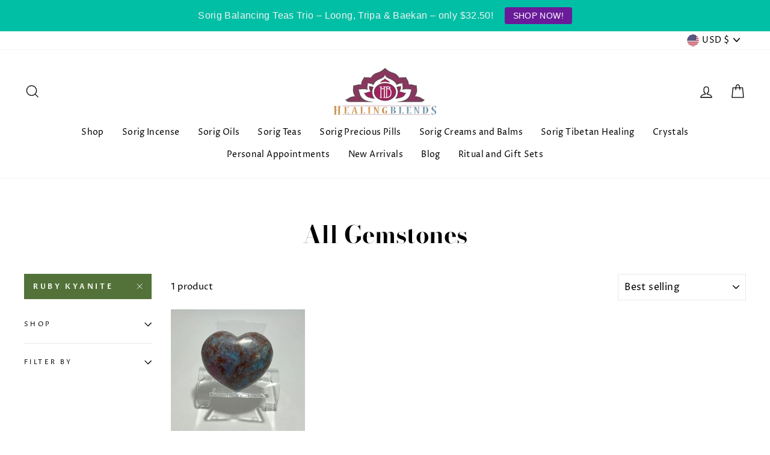

--- FILE ---
content_type: text/html; charset=utf-8
request_url: https://healingblends.net/collections/all-gemstones/ruby-kyanite
body_size: 38838
content:
<!doctype html>
<html class="no-js" lang="en">
<head>
	<!-- Added by AVADA SEO Suite -->
	








	<!-- /Added by AVADA SEO Suite -->
  <meta name="yandex-verification" content="c5183438ebdcb180" />
  <!-- Global site tag (gtag.js) - Google Analytics -->
<script async src="https://www.googletagmanager.com/gtag/js?id=UA-215805614-1"></script>
<script>
  window.dataLayer = window.dataLayer || [];
  function gtag(){dataLayer.push(arguments);}
  gtag('js', new Date());

  gtag('config', 'UA-215805614-1');
</script>
<!-- Google Tag Manager -->
<script>(function(w,d,s,l,i){w[l]=w[l]||[];w[l].push({'gtm.start':
new Date().getTime(),event:'gtm.js'});var f=d.getElementsByTagName(s)[0],
j=d.createElement(s),dl=l!='dataLayer'?'&l='+l:'';j.async=true;j.src=
'https://www.googletagmanager.com/gtm.js?id='+i+dl;f.parentNode.insertBefore(j,f);
})(window,document,'script','dataLayer','GTM-P7WVC3G');</script>
<!-- End Google Tag Manager -->
  <meta name="google-site-verification" content="JVAeB4DDz-ay9e70qiRVZknZuMYRF30VbIKhpqzvl10" />
  <meta charset="utf-8">
  <meta http-equiv="X-UA-Compatible" content="IE=edge,chrome=1">
  <meta name="viewport" content="width=device-width,initial-scale=1">
  <meta name="theme-color" content="#537239">
  <link rel="canonical" href="https://healingblends.net/collections/all-gemstones/ruby-kyanite">
  <link rel="canonical" href="https://healingblends.net/collections/all-gemstones/ruby-kyanite">
  <link rel="preconnect" href="https://cdn.shopify.com">
  <link rel="preconnect" href="https://fonts.shopifycdn.com">
  <link rel="dns-prefetch" href="https://productreviews.shopifycdn.com">
  <link rel="dns-prefetch" href="https://ajax.googleapis.com">
  <link rel="dns-prefetch" href="https://maps.googleapis.com">
  <link rel="dns-prefetch" href="https://maps.gstatic.com"><link rel="shortcut icon" href="//healingblends.net/cdn/shop/files/HealingBlends_32x32.jpg?v=1640195046" type="image/png" /><title>All Gemstones | Healing Blends
 &ndash; Tagged &quot;ruby kyanite&quot;&ndash; HealingBlends
</title>
<meta name="description" content="All Gemstones | Healing Blends"><meta property="og:site_name" content="HealingBlends">
  <meta property="og:url" content="https://healingblends.net/collections/all-gemstones/ruby-kyanite">
  <meta property="og:title" content="All Gemstones | Healing Blends">
  <meta property="og:type" content="website">
  <meta property="og:description" content="All Gemstones | Healing Blends"><meta property="og:image" content="http://healingblends.net/cdn/shop/products/IMG-8675_1200x630.jpg?v=1643242016">
  <meta property="og:image:secure_url" content="https://healingblends.net/cdn/shop/products/IMG-8675_1200x630.jpg?v=1643242016">
  <meta name="twitter:site" content="@">
  <meta name="twitter:card" content="summary_large_image">
  <meta name="twitter:title" content="All Gemstones | Healing Blends">
  <meta name="twitter:description" content="All Gemstones | Healing Blends">
<style data-shopify>@font-face {
  font-family: "Bodoni Moda";
  font-weight: 700;
  font-style: normal;
  font-display: swap;
  src: url("//healingblends.net/cdn/fonts/bodoni_moda/bodonimoda_n7.837502b3cbe406d2c6f311e87870fa9980b0b36a.woff2") format("woff2"),
       url("//healingblends.net/cdn/fonts/bodoni_moda/bodonimoda_n7.c198e1cda930f96f6ae1aa8ef8facc95a64cfd1f.woff") format("woff");
}

  @font-face {
  font-family: "Proza Libre";
  font-weight: 400;
  font-style: normal;
  font-display: swap;
  src: url("//healingblends.net/cdn/fonts/proza_libre/prozalibre_n4.f0507b32b728d57643b7359f19cd41165a2ba3ad.woff2") format("woff2"),
       url("//healingblends.net/cdn/fonts/proza_libre/prozalibre_n4.11ea93e06205ad0e376283cb5b58368f304c1fe5.woff") format("woff");
}


  @font-face {
  font-family: "Proza Libre";
  font-weight: 600;
  font-style: normal;
  font-display: swap;
  src: url("//healingblends.net/cdn/fonts/proza_libre/prozalibre_n6.005eedda2d9306b0bc2b562e7654d45b73d20f1d.woff2") format("woff2"),
       url("//healingblends.net/cdn/fonts/proza_libre/prozalibre_n6.a6f1b0f75559b158e635f088b180d6f23fd82c9a.woff") format("woff");
}

  @font-face {
  font-family: "Proza Libre";
  font-weight: 400;
  font-style: italic;
  font-display: swap;
  src: url("//healingblends.net/cdn/fonts/proza_libre/prozalibre_i4.fd59a69759c8ff2f0db3fa744a333dc414728870.woff2") format("woff2"),
       url("//healingblends.net/cdn/fonts/proza_libre/prozalibre_i4.27b0ea1cb14275c30318a8a91b6ed8f2d59ab056.woff") format("woff");
}

  @font-face {
  font-family: "Proza Libre";
  font-weight: 600;
  font-style: italic;
  font-display: swap;
  src: url("//healingblends.net/cdn/fonts/proza_libre/prozalibre_i6.0460f2797148bc31c35d8145dbd6689f0c2878fc.woff2") format("woff2"),
       url("//healingblends.net/cdn/fonts/proza_libre/prozalibre_i6.5308ef059a96b1f499c25d73a3a90c3d93a99355.woff") format("woff");
}

</style><link href="//healingblends.net/cdn/shop/t/4/assets/theme.css?v=24166631165789517921757533314" rel="stylesheet" type="text/css" media="all" />
<style data-shopify>:root {
    --typeHeaderPrimary: "Bodoni Moda";
    --typeHeaderFallback: serif;
    --typeHeaderSize: 40px;
    --typeHeaderWeight: 700;
    --typeHeaderLineHeight: 1;
    --typeHeaderSpacing: 0.0em;

    --typeBasePrimary:"Proza Libre";
    --typeBaseFallback:sans-serif;
    --typeBaseSize: 15px;
    --typeBaseWeight: 400;
    --typeBaseSpacing: 0.025em;
    --typeBaseLineHeight: 1.6;

    --typeCollectionTitle: 26px;

    --iconWeight: 3px;
    --iconLinecaps: miter;

    
      --buttonRadius: 0px;
    

    --colorGridOverlayOpacity: 0.1;
  }</style><script>
    document.documentElement.className = document.documentElement.className.replace('no-js', 'js');

    window.theme = window.theme || {};
    theme.routes = {
      cart: "/cart",
      cartAdd: "/cart/add.js",
      cartChange: "/cart/change"
    };
    theme.strings = {
      soldOut: "Sold Out",
      unavailable: "Unavailable",
      stockLabel: "Only [count] items in stock!",
      willNotShipUntil: "Will not ship until [date]",
      willBeInStockAfter: "Will be in stock after [date]",
      waitingForStock: "Inventory on the way",
      savePrice: "Save [saved_amount]",
      cartEmpty: "Your cart is currently empty.",
      cartTermsConfirmation: "You must agree with the terms and conditions of sales to check out"
    };
    theme.settings = {
      dynamicVariantsEnable: true,
      dynamicVariantType: "dropdown",
      cartType: "drawer",
      moneyFormat: "${{amount}}",
      saveType: "dollar",
      recentlyViewedEnabled: false,
      predictiveSearch: true,
      predictiveSearchType: "product,article,page,collection",
      inventoryThreshold: 10,
      quickView: false,
      themeName: 'Impulse',
      themeVersion: "3.5.0"
    };
  </script>

  <script>window.performance && window.performance.mark && window.performance.mark('shopify.content_for_header.start');</script><meta name="facebook-domain-verification" content="b4uykzjcplwrzi1eqrxufthqopaurv">
<meta name="google-site-verification" content="RAKVr0712G4as72KmdFrd0m5gD4e0yipLZLVaNiG8Jc">
<meta id="shopify-digital-wallet" name="shopify-digital-wallet" content="/23661838400/digital_wallets/dialog">
<meta name="shopify-checkout-api-token" content="db84dbb5a18d97f77de6982bcdbc60ef">
<meta id="in-context-paypal-metadata" data-shop-id="23661838400" data-venmo-supported="false" data-environment="production" data-locale="en_US" data-paypal-v4="true" data-currency="USD">
<link rel="alternate" type="application/atom+xml" title="Feed" href="/collections/all-gemstones/ruby-kyanite.atom" />
<link rel="alternate" type="application/json+oembed" href="https://healingblends.net/collections/all-gemstones/ruby-kyanite.oembed">
<script async="async" src="/checkouts/internal/preloads.js?locale=en-US"></script>
<link rel="preconnect" href="https://shop.app" crossorigin="anonymous">
<script async="async" src="https://shop.app/checkouts/internal/preloads.js?locale=en-US&shop_id=23661838400" crossorigin="anonymous"></script>
<script id="apple-pay-shop-capabilities" type="application/json">{"shopId":23661838400,"countryCode":"US","currencyCode":"USD","merchantCapabilities":["supports3DS"],"merchantId":"gid:\/\/shopify\/Shop\/23661838400","merchantName":"HealingBlends","requiredBillingContactFields":["postalAddress","email"],"requiredShippingContactFields":["postalAddress","email"],"shippingType":"shipping","supportedNetworks":["visa","masterCard","amex","discover","elo","jcb"],"total":{"type":"pending","label":"HealingBlends","amount":"1.00"},"shopifyPaymentsEnabled":true,"supportsSubscriptions":true}</script>
<script id="shopify-features" type="application/json">{"accessToken":"db84dbb5a18d97f77de6982bcdbc60ef","betas":["rich-media-storefront-analytics"],"domain":"healingblends.net","predictiveSearch":true,"shopId":23661838400,"locale":"en"}</script>
<script>var Shopify = Shopify || {};
Shopify.shop = "healingblends.myshopify.com";
Shopify.locale = "en";
Shopify.currency = {"active":"USD","rate":"1.0"};
Shopify.country = "US";
Shopify.theme = {"name":"Impulse | v3.5.0","id":83314638896,"schema_name":"Impulse","schema_version":"3.5.0","theme_store_id":null,"role":"main"};
Shopify.theme.handle = "null";
Shopify.theme.style = {"id":null,"handle":null};
Shopify.cdnHost = "healingblends.net/cdn";
Shopify.routes = Shopify.routes || {};
Shopify.routes.root = "/";</script>
<script type="module">!function(o){(o.Shopify=o.Shopify||{}).modules=!0}(window);</script>
<script>!function(o){function n(){var o=[];function n(){o.push(Array.prototype.slice.apply(arguments))}return n.q=o,n}var t=o.Shopify=o.Shopify||{};t.loadFeatures=n(),t.autoloadFeatures=n()}(window);</script>
<script>
  window.ShopifyPay = window.ShopifyPay || {};
  window.ShopifyPay.apiHost = "shop.app\/pay";
  window.ShopifyPay.redirectState = null;
</script>
<script id="shop-js-analytics" type="application/json">{"pageType":"collection"}</script>
<script defer="defer" async type="module" src="//healingblends.net/cdn/shopifycloud/shop-js/modules/v2/client.init-shop-cart-sync_BdyHc3Nr.en.esm.js"></script>
<script defer="defer" async type="module" src="//healingblends.net/cdn/shopifycloud/shop-js/modules/v2/chunk.common_Daul8nwZ.esm.js"></script>
<script type="module">
  await import("//healingblends.net/cdn/shopifycloud/shop-js/modules/v2/client.init-shop-cart-sync_BdyHc3Nr.en.esm.js");
await import("//healingblends.net/cdn/shopifycloud/shop-js/modules/v2/chunk.common_Daul8nwZ.esm.js");

  window.Shopify.SignInWithShop?.initShopCartSync?.({"fedCMEnabled":true,"windoidEnabled":true});

</script>
<script>
  window.Shopify = window.Shopify || {};
  if (!window.Shopify.featureAssets) window.Shopify.featureAssets = {};
  window.Shopify.featureAssets['shop-js'] = {"shop-cart-sync":["modules/v2/client.shop-cart-sync_QYOiDySF.en.esm.js","modules/v2/chunk.common_Daul8nwZ.esm.js"],"init-fed-cm":["modules/v2/client.init-fed-cm_DchLp9rc.en.esm.js","modules/v2/chunk.common_Daul8nwZ.esm.js"],"shop-button":["modules/v2/client.shop-button_OV7bAJc5.en.esm.js","modules/v2/chunk.common_Daul8nwZ.esm.js"],"init-windoid":["modules/v2/client.init-windoid_DwxFKQ8e.en.esm.js","modules/v2/chunk.common_Daul8nwZ.esm.js"],"shop-cash-offers":["modules/v2/client.shop-cash-offers_DWtL6Bq3.en.esm.js","modules/v2/chunk.common_Daul8nwZ.esm.js","modules/v2/chunk.modal_CQq8HTM6.esm.js"],"shop-toast-manager":["modules/v2/client.shop-toast-manager_CX9r1SjA.en.esm.js","modules/v2/chunk.common_Daul8nwZ.esm.js"],"init-shop-email-lookup-coordinator":["modules/v2/client.init-shop-email-lookup-coordinator_UhKnw74l.en.esm.js","modules/v2/chunk.common_Daul8nwZ.esm.js"],"pay-button":["modules/v2/client.pay-button_DzxNnLDY.en.esm.js","modules/v2/chunk.common_Daul8nwZ.esm.js"],"avatar":["modules/v2/client.avatar_BTnouDA3.en.esm.js"],"init-shop-cart-sync":["modules/v2/client.init-shop-cart-sync_BdyHc3Nr.en.esm.js","modules/v2/chunk.common_Daul8nwZ.esm.js"],"shop-login-button":["modules/v2/client.shop-login-button_D8B466_1.en.esm.js","modules/v2/chunk.common_Daul8nwZ.esm.js","modules/v2/chunk.modal_CQq8HTM6.esm.js"],"init-customer-accounts-sign-up":["modules/v2/client.init-customer-accounts-sign-up_C8fpPm4i.en.esm.js","modules/v2/client.shop-login-button_D8B466_1.en.esm.js","modules/v2/chunk.common_Daul8nwZ.esm.js","modules/v2/chunk.modal_CQq8HTM6.esm.js"],"init-shop-for-new-customer-accounts":["modules/v2/client.init-shop-for-new-customer-accounts_CVTO0Ztu.en.esm.js","modules/v2/client.shop-login-button_D8B466_1.en.esm.js","modules/v2/chunk.common_Daul8nwZ.esm.js","modules/v2/chunk.modal_CQq8HTM6.esm.js"],"init-customer-accounts":["modules/v2/client.init-customer-accounts_dRgKMfrE.en.esm.js","modules/v2/client.shop-login-button_D8B466_1.en.esm.js","modules/v2/chunk.common_Daul8nwZ.esm.js","modules/v2/chunk.modal_CQq8HTM6.esm.js"],"shop-follow-button":["modules/v2/client.shop-follow-button_CkZpjEct.en.esm.js","modules/v2/chunk.common_Daul8nwZ.esm.js","modules/v2/chunk.modal_CQq8HTM6.esm.js"],"lead-capture":["modules/v2/client.lead-capture_BntHBhfp.en.esm.js","modules/v2/chunk.common_Daul8nwZ.esm.js","modules/v2/chunk.modal_CQq8HTM6.esm.js"],"checkout-modal":["modules/v2/client.checkout-modal_CfxcYbTm.en.esm.js","modules/v2/chunk.common_Daul8nwZ.esm.js","modules/v2/chunk.modal_CQq8HTM6.esm.js"],"shop-login":["modules/v2/client.shop-login_Da4GZ2H6.en.esm.js","modules/v2/chunk.common_Daul8nwZ.esm.js","modules/v2/chunk.modal_CQq8HTM6.esm.js"],"payment-terms":["modules/v2/client.payment-terms_MV4M3zvL.en.esm.js","modules/v2/chunk.common_Daul8nwZ.esm.js","modules/v2/chunk.modal_CQq8HTM6.esm.js"]};
</script>
<script>(function() {
  var isLoaded = false;
  function asyncLoad() {
    if (isLoaded) return;
    isLoaded = true;
    var urls = ["https:\/\/seo.apps.avada.io\/scripttag\/avada-seo-installed.js?shop=healingblends.myshopify.com"];
    for (var i = 0; i < urls.length; i++) {
      var s = document.createElement('script');
      s.type = 'text/javascript';
      s.async = true;
      s.src = urls[i];
      var x = document.getElementsByTagName('script')[0];
      x.parentNode.insertBefore(s, x);
    }
  };
  if(window.attachEvent) {
    window.attachEvent('onload', asyncLoad);
  } else {
    window.addEventListener('load', asyncLoad, false);
  }
})();</script>
<script id="__st">var __st={"a":23661838400,"offset":-18000,"reqid":"9551fedd-3368-4fb2-beaf-0458f5e1f574-1768988389","pageurl":"healingblends.net\/collections\/all-gemstones\/ruby-kyanite","u":"39906e0ee32d","p":"collection","rtyp":"collection","rid":262409584688};</script>
<script>window.ShopifyPaypalV4VisibilityTracking = true;</script>
<script id="captcha-bootstrap">!function(){'use strict';const t='contact',e='account',n='new_comment',o=[[t,t],['blogs',n],['comments',n],[t,'customer']],c=[[e,'customer_login'],[e,'guest_login'],[e,'recover_customer_password'],[e,'create_customer']],r=t=>t.map((([t,e])=>`form[action*='/${t}']:not([data-nocaptcha='true']) input[name='form_type'][value='${e}']`)).join(','),a=t=>()=>t?[...document.querySelectorAll(t)].map((t=>t.form)):[];function s(){const t=[...o],e=r(t);return a(e)}const i='password',u='form_key',d=['recaptcha-v3-token','g-recaptcha-response','h-captcha-response',i],f=()=>{try{return window.sessionStorage}catch{return}},m='__shopify_v',_=t=>t.elements[u];function p(t,e,n=!1){try{const o=window.sessionStorage,c=JSON.parse(o.getItem(e)),{data:r}=function(t){const{data:e,action:n}=t;return t[m]||n?{data:e,action:n}:{data:t,action:n}}(c);for(const[e,n]of Object.entries(r))t.elements[e]&&(t.elements[e].value=n);n&&o.removeItem(e)}catch(o){console.error('form repopulation failed',{error:o})}}const l='form_type',E='cptcha';function T(t){t.dataset[E]=!0}const w=window,h=w.document,L='Shopify',v='ce_forms',y='captcha';let A=!1;((t,e)=>{const n=(g='f06e6c50-85a8-45c8-87d0-21a2b65856fe',I='https://cdn.shopify.com/shopifycloud/storefront-forms-hcaptcha/ce_storefront_forms_captcha_hcaptcha.v1.5.2.iife.js',D={infoText:'Protected by hCaptcha',privacyText:'Privacy',termsText:'Terms'},(t,e,n)=>{const o=w[L][v],c=o.bindForm;if(c)return c(t,g,e,D).then(n);var r;o.q.push([[t,g,e,D],n]),r=I,A||(h.body.append(Object.assign(h.createElement('script'),{id:'captcha-provider',async:!0,src:r})),A=!0)});var g,I,D;w[L]=w[L]||{},w[L][v]=w[L][v]||{},w[L][v].q=[],w[L][y]=w[L][y]||{},w[L][y].protect=function(t,e){n(t,void 0,e),T(t)},Object.freeze(w[L][y]),function(t,e,n,w,h,L){const[v,y,A,g]=function(t,e,n){const i=e?o:[],u=t?c:[],d=[...i,...u],f=r(d),m=r(i),_=r(d.filter((([t,e])=>n.includes(e))));return[a(f),a(m),a(_),s()]}(w,h,L),I=t=>{const e=t.target;return e instanceof HTMLFormElement?e:e&&e.form},D=t=>v().includes(t);t.addEventListener('submit',(t=>{const e=I(t);if(!e)return;const n=D(e)&&!e.dataset.hcaptchaBound&&!e.dataset.recaptchaBound,o=_(e),c=g().includes(e)&&(!o||!o.value);(n||c)&&t.preventDefault(),c&&!n&&(function(t){try{if(!f())return;!function(t){const e=f();if(!e)return;const n=_(t);if(!n)return;const o=n.value;o&&e.removeItem(o)}(t);const e=Array.from(Array(32),(()=>Math.random().toString(36)[2])).join('');!function(t,e){_(t)||t.append(Object.assign(document.createElement('input'),{type:'hidden',name:u})),t.elements[u].value=e}(t,e),function(t,e){const n=f();if(!n)return;const o=[...t.querySelectorAll(`input[type='${i}']`)].map((({name:t})=>t)),c=[...d,...o],r={};for(const[a,s]of new FormData(t).entries())c.includes(a)||(r[a]=s);n.setItem(e,JSON.stringify({[m]:1,action:t.action,data:r}))}(t,e)}catch(e){console.error('failed to persist form',e)}}(e),e.submit())}));const S=(t,e)=>{t&&!t.dataset[E]&&(n(t,e.some((e=>e===t))),T(t))};for(const o of['focusin','change'])t.addEventListener(o,(t=>{const e=I(t);D(e)&&S(e,y())}));const B=e.get('form_key'),M=e.get(l),P=B&&M;t.addEventListener('DOMContentLoaded',(()=>{const t=y();if(P)for(const e of t)e.elements[l].value===M&&p(e,B);[...new Set([...A(),...v().filter((t=>'true'===t.dataset.shopifyCaptcha))])].forEach((e=>S(e,t)))}))}(h,new URLSearchParams(w.location.search),n,t,e,['guest_login'])})(!0,!0)}();</script>
<script integrity="sha256-4kQ18oKyAcykRKYeNunJcIwy7WH5gtpwJnB7kiuLZ1E=" data-source-attribution="shopify.loadfeatures" defer="defer" src="//healingblends.net/cdn/shopifycloud/storefront/assets/storefront/load_feature-a0a9edcb.js" crossorigin="anonymous"></script>
<script crossorigin="anonymous" defer="defer" src="//healingblends.net/cdn/shopifycloud/storefront/assets/shopify_pay/storefront-65b4c6d7.js?v=20250812"></script>
<script data-source-attribution="shopify.dynamic_checkout.dynamic.init">var Shopify=Shopify||{};Shopify.PaymentButton=Shopify.PaymentButton||{isStorefrontPortableWallets:!0,init:function(){window.Shopify.PaymentButton.init=function(){};var t=document.createElement("script");t.src="https://healingblends.net/cdn/shopifycloud/portable-wallets/latest/portable-wallets.en.js",t.type="module",document.head.appendChild(t)}};
</script>
<script data-source-attribution="shopify.dynamic_checkout.buyer_consent">
  function portableWalletsHideBuyerConsent(e){var t=document.getElementById("shopify-buyer-consent"),n=document.getElementById("shopify-subscription-policy-button");t&&n&&(t.classList.add("hidden"),t.setAttribute("aria-hidden","true"),n.removeEventListener("click",e))}function portableWalletsShowBuyerConsent(e){var t=document.getElementById("shopify-buyer-consent"),n=document.getElementById("shopify-subscription-policy-button");t&&n&&(t.classList.remove("hidden"),t.removeAttribute("aria-hidden"),n.addEventListener("click",e))}window.Shopify?.PaymentButton&&(window.Shopify.PaymentButton.hideBuyerConsent=portableWalletsHideBuyerConsent,window.Shopify.PaymentButton.showBuyerConsent=portableWalletsShowBuyerConsent);
</script>
<script data-source-attribution="shopify.dynamic_checkout.cart.bootstrap">document.addEventListener("DOMContentLoaded",(function(){function t(){return document.querySelector("shopify-accelerated-checkout-cart, shopify-accelerated-checkout")}if(t())Shopify.PaymentButton.init();else{new MutationObserver((function(e,n){t()&&(Shopify.PaymentButton.init(),n.disconnect())})).observe(document.body,{childList:!0,subtree:!0})}}));
</script>
<script id='scb4127' type='text/javascript' async='' src='https://healingblends.net/cdn/shopifycloud/privacy-banner/storefront-banner.js'></script><link id="shopify-accelerated-checkout-styles" rel="stylesheet" media="screen" href="https://healingblends.net/cdn/shopifycloud/portable-wallets/latest/accelerated-checkout-backwards-compat.css" crossorigin="anonymous">
<style id="shopify-accelerated-checkout-cart">
        #shopify-buyer-consent {
  margin-top: 1em;
  display: inline-block;
  width: 100%;
}

#shopify-buyer-consent.hidden {
  display: none;
}

#shopify-subscription-policy-button {
  background: none;
  border: none;
  padding: 0;
  text-decoration: underline;
  font-size: inherit;
  cursor: pointer;
}

#shopify-subscription-policy-button::before {
  box-shadow: none;
}

      </style>

<script>window.performance && window.performance.mark && window.performance.mark('shopify.content_for_header.end');</script>

  <script src="//healingblends.net/cdn/shop/t/4/assets/vendor-scripts-v7.js" defer="defer"></script><link rel="preload" as="style" href="//healingblends.net/cdn/shop/t/4/assets/currency-flags.css?v=75482696549506390791602597490" onload="this.onload=null;this.rel='stylesheet'">
    <noscript><link rel="stylesheet" href="//healingblends.net/cdn/shop/t/4/assets/currency-flags.css?v=75482696549506390791602597490"></noscript><script src="//healingblends.net/cdn/shop/t/4/assets/theme.js?v=161403770635838928611602597494" defer="defer"></script><meta name="ahrefs-site-verification" content="2baad1be0e956a05c9e69321ef31140a07f9f2ae02fae0dcffcf1565f6e5b0a9">																																																																					
<!-- BEGIN app block: shopify://apps/judge-me-reviews/blocks/judgeme_core/61ccd3b1-a9f2-4160-9fe9-4fec8413e5d8 --><!-- Start of Judge.me Core -->






<link rel="dns-prefetch" href="https://cdnwidget.judge.me">
<link rel="dns-prefetch" href="https://cdn.judge.me">
<link rel="dns-prefetch" href="https://cdn1.judge.me">
<link rel="dns-prefetch" href="https://api.judge.me">

<script data-cfasync='false' class='jdgm-settings-script'>window.jdgmSettings={"pagination":5,"disable_web_reviews":false,"badge_no_review_text":"No reviews","badge_n_reviews_text":"{{ n }} review/reviews","badge_star_color":"#F3C200","hide_badge_preview_if_no_reviews":true,"badge_hide_text":false,"enforce_center_preview_badge":false,"widget_title":"Customer Reviews","widget_open_form_text":"Write a review","widget_close_form_text":"Cancel review","widget_refresh_page_text":"Refresh page","widget_summary_text":"Based on {{ number_of_reviews }} review/reviews","widget_no_review_text":"Be the first to write a review","widget_name_field_text":"Display name","widget_verified_name_field_text":"Verified Name (public)","widget_name_placeholder_text":"Display name","widget_required_field_error_text":"This field is required.","widget_email_field_text":"Email address","widget_verified_email_field_text":"Verified Email (private, can not be edited)","widget_email_placeholder_text":"Your email address","widget_email_field_error_text":"Please enter a valid email address.","widget_rating_field_text":"Rating","widget_review_title_field_text":"Review Title","widget_review_title_placeholder_text":"Give your review a title","widget_review_body_field_text":"Review content","widget_review_body_placeholder_text":"Start writing here...","widget_pictures_field_text":"Picture/Video (optional)","widget_submit_review_text":"Submit Review","widget_submit_verified_review_text":"Submit Verified Review","widget_submit_success_msg_with_auto_publish":"Thank you! Please refresh the page in a few moments to see your review. You can remove or edit your review by logging into \u003ca href='https://judge.me/login' target='_blank' rel='nofollow noopener'\u003eJudge.me\u003c/a\u003e","widget_submit_success_msg_no_auto_publish":"Thank you! Your review will be published as soon as it is approved by the shop admin. You can remove or edit your review by logging into \u003ca href='https://judge.me/login' target='_blank' rel='nofollow noopener'\u003eJudge.me\u003c/a\u003e","widget_show_default_reviews_out_of_total_text":"Showing {{ n_reviews_shown }} out of {{ n_reviews }} reviews.","widget_show_all_link_text":"Show all","widget_show_less_link_text":"Show less","widget_author_said_text":"{{ reviewer_name }} said:","widget_days_text":"{{ n }} days ago","widget_weeks_text":"{{ n }} week/weeks ago","widget_months_text":"{{ n }} month/months ago","widget_years_text":"{{ n }} year/years ago","widget_yesterday_text":"Yesterday","widget_today_text":"Today","widget_replied_text":"\u003e\u003e {{ shop_name }} replied:","widget_read_more_text":"Read more","widget_reviewer_name_as_initial":"","widget_rating_filter_color":"#fbcd0a","widget_rating_filter_see_all_text":"See all reviews","widget_sorting_most_recent_text":"Most Recent","widget_sorting_highest_rating_text":"Highest Rating","widget_sorting_lowest_rating_text":"Lowest Rating","widget_sorting_with_pictures_text":"Only Pictures","widget_sorting_most_helpful_text":"Most Helpful","widget_open_question_form_text":"Ask a question","widget_reviews_subtab_text":"Reviews","widget_questions_subtab_text":"Questions","widget_question_label_text":"Question","widget_answer_label_text":"Answer","widget_question_placeholder_text":"Write your question here","widget_submit_question_text":"Submit Question","widget_question_submit_success_text":"Thank you for your question! We will notify you once it gets answered.","widget_star_color":"#F3C200","verified_badge_text":"Verified","verified_badge_bg_color":"","verified_badge_text_color":"","verified_badge_placement":"left-of-reviewer-name","widget_review_max_height":"","widget_hide_border":false,"widget_social_share":false,"widget_thumb":false,"widget_review_location_show":false,"widget_location_format":"","all_reviews_include_out_of_store_products":true,"all_reviews_out_of_store_text":"(out of store)","all_reviews_pagination":100,"all_reviews_product_name_prefix_text":"about","enable_review_pictures":true,"enable_question_anwser":false,"widget_theme":"default","review_date_format":"mm/dd/yyyy","default_sort_method":"most-recent","widget_product_reviews_subtab_text":"Product Reviews","widget_shop_reviews_subtab_text":"Shop Reviews","widget_other_products_reviews_text":"Reviews for other products","widget_store_reviews_subtab_text":"Store reviews","widget_no_store_reviews_text":"This store hasn't received any reviews yet","widget_web_restriction_product_reviews_text":"This product hasn't received any reviews yet","widget_no_items_text":"No items found","widget_show_more_text":"Show more","widget_write_a_store_review_text":"Write a Store Review","widget_other_languages_heading":"Reviews in Other Languages","widget_translate_review_text":"Translate review to {{ language }}","widget_translating_review_text":"Translating...","widget_show_original_translation_text":"Show original ({{ language }})","widget_translate_review_failed_text":"Review couldn't be translated.","widget_translate_review_retry_text":"Retry","widget_translate_review_try_again_later_text":"Try again later","show_product_url_for_grouped_product":false,"widget_sorting_pictures_first_text":"Pictures First","show_pictures_on_all_rev_page_mobile":false,"show_pictures_on_all_rev_page_desktop":false,"floating_tab_hide_mobile_install_preference":false,"floating_tab_button_name":"★ Reviews","floating_tab_title":"Let customers speak for us","floating_tab_button_color":"","floating_tab_button_background_color":"","floating_tab_url":"","floating_tab_url_enabled":false,"floating_tab_tab_style":"text","all_reviews_text_badge_text":"Customers rate us {{ shop.metafields.judgeme.all_reviews_rating | round: 1 }}/5 based on {{ shop.metafields.judgeme.all_reviews_count }} reviews.","all_reviews_text_badge_text_branded_style":"{{ shop.metafields.judgeme.all_reviews_rating | round: 1 }} out of 5 stars based on {{ shop.metafields.judgeme.all_reviews_count }} reviews","is_all_reviews_text_badge_a_link":false,"show_stars_for_all_reviews_text_badge":false,"all_reviews_text_badge_url":"","all_reviews_text_style":"branded","all_reviews_text_color_style":"judgeme_brand_color","all_reviews_text_color":"#108474","all_reviews_text_show_jm_brand":true,"featured_carousel_show_header":true,"featured_carousel_title":"Let customers speak for us","testimonials_carousel_title":"Customers are saying","videos_carousel_title":"Real customer stories","cards_carousel_title":"Customers are saying","featured_carousel_count_text":"from {{ n }} reviews","featured_carousel_add_link_to_all_reviews_page":false,"featured_carousel_url":"","featured_carousel_show_images":true,"featured_carousel_autoslide_interval":5,"featured_carousel_arrows_on_the_sides":false,"featured_carousel_height":250,"featured_carousel_width":80,"featured_carousel_image_size":0,"featured_carousel_image_height":250,"featured_carousel_arrow_color":"#eeeeee","verified_count_badge_style":"branded","verified_count_badge_orientation":"horizontal","verified_count_badge_color_style":"judgeme_brand_color","verified_count_badge_color":"#108474","is_verified_count_badge_a_link":false,"verified_count_badge_url":"","verified_count_badge_show_jm_brand":true,"widget_rating_preset_default":5,"widget_first_sub_tab":"product-reviews","widget_show_histogram":true,"widget_histogram_use_custom_color":false,"widget_pagination_use_custom_color":false,"widget_star_use_custom_color":true,"widget_verified_badge_use_custom_color":false,"widget_write_review_use_custom_color":false,"picture_reminder_submit_button":"Upload Pictures","enable_review_videos":false,"mute_video_by_default":false,"widget_sorting_videos_first_text":"Videos First","widget_review_pending_text":"Pending","featured_carousel_items_for_large_screen":3,"social_share_options_order":"Facebook,Twitter","remove_microdata_snippet":false,"disable_json_ld":false,"enable_json_ld_products":false,"preview_badge_show_question_text":false,"preview_badge_no_question_text":"No questions","preview_badge_n_question_text":"{{ number_of_questions }} question/questions","qa_badge_show_icon":false,"qa_badge_position":"same-row","remove_judgeme_branding":false,"widget_add_search_bar":false,"widget_search_bar_placeholder":"Search","widget_sorting_verified_only_text":"Verified only","featured_carousel_theme":"default","featured_carousel_show_rating":true,"featured_carousel_show_title":true,"featured_carousel_show_body":true,"featured_carousel_show_date":false,"featured_carousel_show_reviewer":true,"featured_carousel_show_product":false,"featured_carousel_header_background_color":"#108474","featured_carousel_header_text_color":"#ffffff","featured_carousel_name_product_separator":"reviewed","featured_carousel_full_star_background":"#108474","featured_carousel_empty_star_background":"#dadada","featured_carousel_vertical_theme_background":"#f9fafb","featured_carousel_verified_badge_enable":true,"featured_carousel_verified_badge_color":"#108474","featured_carousel_border_style":"round","featured_carousel_review_line_length_limit":3,"featured_carousel_more_reviews_button_text":"Read more reviews","featured_carousel_view_product_button_text":"View product","all_reviews_page_load_reviews_on":"scroll","all_reviews_page_load_more_text":"Load More Reviews","disable_fb_tab_reviews":false,"enable_ajax_cdn_cache":false,"widget_advanced_speed_features":5,"widget_public_name_text":"displayed publicly like","default_reviewer_name":"John Smith","default_reviewer_name_has_non_latin":true,"widget_reviewer_anonymous":"Anonymous","medals_widget_title":"Judge.me Review Medals","medals_widget_background_color":"#f9fafb","medals_widget_position":"footer_all_pages","medals_widget_border_color":"#f9fafb","medals_widget_verified_text_position":"left","medals_widget_use_monochromatic_version":false,"medals_widget_elements_color":"#108474","show_reviewer_avatar":true,"widget_invalid_yt_video_url_error_text":"Not a YouTube video URL","widget_max_length_field_error_text":"Please enter no more than {0} characters.","widget_show_country_flag":false,"widget_show_collected_via_shop_app":true,"widget_verified_by_shop_badge_style":"light","widget_verified_by_shop_text":"Verified by Shop","widget_show_photo_gallery":false,"widget_load_with_code_splitting":true,"widget_ugc_install_preference":false,"widget_ugc_title":"Made by us, Shared by you","widget_ugc_subtitle":"Tag us to see your picture featured in our page","widget_ugc_arrows_color":"#ffffff","widget_ugc_primary_button_text":"Buy Now","widget_ugc_primary_button_background_color":"#108474","widget_ugc_primary_button_text_color":"#ffffff","widget_ugc_primary_button_border_width":"0","widget_ugc_primary_button_border_style":"none","widget_ugc_primary_button_border_color":"#108474","widget_ugc_primary_button_border_radius":"25","widget_ugc_secondary_button_text":"Load More","widget_ugc_secondary_button_background_color":"#ffffff","widget_ugc_secondary_button_text_color":"#108474","widget_ugc_secondary_button_border_width":"2","widget_ugc_secondary_button_border_style":"solid","widget_ugc_secondary_button_border_color":"#108474","widget_ugc_secondary_button_border_radius":"25","widget_ugc_reviews_button_text":"View Reviews","widget_ugc_reviews_button_background_color":"#ffffff","widget_ugc_reviews_button_text_color":"#108474","widget_ugc_reviews_button_border_width":"2","widget_ugc_reviews_button_border_style":"solid","widget_ugc_reviews_button_border_color":"#108474","widget_ugc_reviews_button_border_radius":"25","widget_ugc_reviews_button_link_to":"judgeme-reviews-page","widget_ugc_show_post_date":true,"widget_ugc_max_width":"800","widget_rating_metafield_value_type":true,"widget_primary_color":"#537239","widget_enable_secondary_color":false,"widget_secondary_color":"#edf5f5","widget_summary_average_rating_text":"{{ average_rating }} out of 5","widget_media_grid_title":"Customer photos \u0026 videos","widget_media_grid_see_more_text":"See more","widget_round_style":false,"widget_show_product_medals":true,"widget_verified_by_judgeme_text":"Verified by Judge.me","widget_show_store_medals":true,"widget_verified_by_judgeme_text_in_store_medals":"Verified by Judge.me","widget_media_field_exceed_quantity_message":"Sorry, we can only accept {{ max_media }} for one review.","widget_media_field_exceed_limit_message":"{{ file_name }} is too large, please select a {{ media_type }} less than {{ size_limit }}MB.","widget_review_submitted_text":"Review Submitted!","widget_question_submitted_text":"Question Submitted!","widget_close_form_text_question":"Cancel","widget_write_your_answer_here_text":"Write your answer here","widget_enabled_branded_link":true,"widget_show_collected_by_judgeme":true,"widget_reviewer_name_color":"","widget_write_review_text_color":"","widget_write_review_bg_color":"","widget_collected_by_judgeme_text":"collected by Judge.me","widget_pagination_type":"standard","widget_load_more_text":"Load More","widget_load_more_color":"#108474","widget_full_review_text":"Full Review","widget_read_more_reviews_text":"Read More Reviews","widget_read_questions_text":"Read Questions","widget_questions_and_answers_text":"Questions \u0026 Answers","widget_verified_by_text":"Verified by","widget_verified_text":"Verified","widget_number_of_reviews_text":"{{ number_of_reviews }} reviews","widget_back_button_text":"Back","widget_next_button_text":"Next","widget_custom_forms_filter_button":"Filters","custom_forms_style":"horizontal","widget_show_review_information":false,"how_reviews_are_collected":"How reviews are collected?","widget_show_review_keywords":false,"widget_gdpr_statement":"How we use your data: We'll only contact you about the review you left, and only if necessary. By submitting your review, you agree to Judge.me's \u003ca href='https://judge.me/terms' target='_blank' rel='nofollow noopener'\u003eterms\u003c/a\u003e, \u003ca href='https://judge.me/privacy' target='_blank' rel='nofollow noopener'\u003eprivacy\u003c/a\u003e and \u003ca href='https://judge.me/content-policy' target='_blank' rel='nofollow noopener'\u003econtent\u003c/a\u003e policies.","widget_multilingual_sorting_enabled":false,"widget_translate_review_content_enabled":false,"widget_translate_review_content_method":"manual","popup_widget_review_selection":"automatically_with_pictures","popup_widget_round_border_style":true,"popup_widget_show_title":true,"popup_widget_show_body":true,"popup_widget_show_reviewer":false,"popup_widget_show_product":true,"popup_widget_show_pictures":true,"popup_widget_use_review_picture":true,"popup_widget_show_on_home_page":true,"popup_widget_show_on_product_page":true,"popup_widget_show_on_collection_page":true,"popup_widget_show_on_cart_page":true,"popup_widget_position":"bottom_left","popup_widget_first_review_delay":5,"popup_widget_duration":5,"popup_widget_interval":5,"popup_widget_review_count":5,"popup_widget_hide_on_mobile":true,"review_snippet_widget_round_border_style":true,"review_snippet_widget_card_color":"#FFFFFF","review_snippet_widget_slider_arrows_background_color":"#FFFFFF","review_snippet_widget_slider_arrows_color":"#000000","review_snippet_widget_star_color":"#108474","show_product_variant":false,"all_reviews_product_variant_label_text":"Variant: ","widget_show_verified_branding":true,"widget_ai_summary_title":"Customers say","widget_ai_summary_disclaimer":"AI-powered review summary based on recent customer reviews","widget_show_ai_summary":false,"widget_show_ai_summary_bg":false,"widget_show_review_title_input":true,"redirect_reviewers_invited_via_email":"external_form","request_store_review_after_product_review":false,"request_review_other_products_in_order":false,"review_form_color_scheme":"default","review_form_corner_style":"square","review_form_star_color":{},"review_form_text_color":"#333333","review_form_background_color":"#ffffff","review_form_field_background_color":"#fafafa","review_form_button_color":{},"review_form_button_text_color":"#ffffff","review_form_modal_overlay_color":"#000000","review_content_screen_title_text":"How would you rate this product?","review_content_introduction_text":"We would love it if you would share a bit about your experience.","store_review_form_title_text":"How would you rate this store?","store_review_form_introduction_text":"We would love it if you would share a bit about your experience.","show_review_guidance_text":true,"one_star_review_guidance_text":"Poor","five_star_review_guidance_text":"Great","customer_information_screen_title_text":"About you","customer_information_introduction_text":"Please tell us more about you.","custom_questions_screen_title_text":"Your experience in more detail","custom_questions_introduction_text":"Here are a few questions to help us understand more about your experience.","review_submitted_screen_title_text":"Thanks for your review!","review_submitted_screen_thank_you_text":"We are processing it and it will appear on the store soon.","review_submitted_screen_email_verification_text":"Please confirm your email by clicking the link we just sent you. This helps us keep reviews authentic.","review_submitted_request_store_review_text":"Would you like to share your experience of shopping with us?","review_submitted_review_other_products_text":"Would you like to review these products?","store_review_screen_title_text":"Would you like to share your experience of shopping with us?","store_review_introduction_text":"We value your feedback and use it to improve. Please share any thoughts or suggestions you have.","reviewer_media_screen_title_picture_text":"Share a picture","reviewer_media_introduction_picture_text":"Upload a photo to support your review.","reviewer_media_screen_title_video_text":"Share a video","reviewer_media_introduction_video_text":"Upload a video to support your review.","reviewer_media_screen_title_picture_or_video_text":"Share a picture or video","reviewer_media_introduction_picture_or_video_text":"Upload a photo or video to support your review.","reviewer_media_youtube_url_text":"Paste your Youtube URL here","advanced_settings_next_step_button_text":"Next","advanced_settings_close_review_button_text":"Close","modal_write_review_flow":false,"write_review_flow_required_text":"Required","write_review_flow_privacy_message_text":"We respect your privacy.","write_review_flow_anonymous_text":"Post review as anonymous","write_review_flow_visibility_text":"This won't be visible to other customers.","write_review_flow_multiple_selection_help_text":"Select as many as you like","write_review_flow_single_selection_help_text":"Select one option","write_review_flow_required_field_error_text":"This field is required","write_review_flow_invalid_email_error_text":"Please enter a valid email address","write_review_flow_max_length_error_text":"Max. {{ max_length }} characters.","write_review_flow_media_upload_text":"\u003cb\u003eClick to upload\u003c/b\u003e or drag and drop","write_review_flow_gdpr_statement":"We'll only contact you about your review if necessary. By submitting your review, you agree to our \u003ca href='https://judge.me/terms' target='_blank' rel='nofollow noopener'\u003eterms and conditions\u003c/a\u003e and \u003ca href='https://judge.me/privacy' target='_blank' rel='nofollow noopener'\u003eprivacy policy\u003c/a\u003e.","rating_only_reviews_enabled":false,"show_negative_reviews_help_screen":false,"new_review_flow_help_screen_rating_threshold":3,"negative_review_resolution_screen_title_text":"Tell us more","negative_review_resolution_text":"Your experience matters to us. If there were issues with your purchase, we're here to help. Feel free to reach out to us, we'd love the opportunity to make things right.","negative_review_resolution_button_text":"Contact us","negative_review_resolution_proceed_with_review_text":"Leave a review","negative_review_resolution_subject":"Issue with purchase from {{ shop_name }}.{{ order_name }}","preview_badge_collection_page_install_status":false,"widget_review_custom_css":"","preview_badge_custom_css":"","preview_badge_stars_count":"5-stars","featured_carousel_custom_css":"","floating_tab_custom_css":"","all_reviews_widget_custom_css":"","medals_widget_custom_css":"","verified_badge_custom_css":"","all_reviews_text_custom_css":"","transparency_badges_collected_via_store_invite":false,"transparency_badges_from_another_provider":false,"transparency_badges_collected_from_store_visitor":false,"transparency_badges_collected_by_verified_review_provider":false,"transparency_badges_earned_reward":false,"transparency_badges_collected_via_store_invite_text":"Review collected via store invitation","transparency_badges_from_another_provider_text":"Review collected from another provider","transparency_badges_collected_from_store_visitor_text":"Review collected from a store visitor","transparency_badges_written_in_google_text":"Review written in Google","transparency_badges_written_in_etsy_text":"Review written in Etsy","transparency_badges_written_in_shop_app_text":"Review written in Shop App","transparency_badges_earned_reward_text":"Review earned a reward for future purchase","product_review_widget_per_page":10,"widget_store_review_label_text":"Review about the store","checkout_comment_extension_title_on_product_page":"Customer Comments","checkout_comment_extension_num_latest_comment_show":5,"checkout_comment_extension_format":"name_and_timestamp","checkout_comment_customer_name":"last_initial","checkout_comment_comment_notification":true,"preview_badge_collection_page_install_preference":false,"preview_badge_home_page_install_preference":false,"preview_badge_product_page_install_preference":false,"review_widget_install_preference":"","review_carousel_install_preference":false,"floating_reviews_tab_install_preference":"none","verified_reviews_count_badge_install_preference":false,"all_reviews_text_install_preference":false,"review_widget_best_location":false,"judgeme_medals_install_preference":false,"review_widget_revamp_enabled":false,"review_widget_qna_enabled":false,"review_widget_header_theme":"minimal","review_widget_widget_title_enabled":true,"review_widget_header_text_size":"medium","review_widget_header_text_weight":"regular","review_widget_average_rating_style":"compact","review_widget_bar_chart_enabled":true,"review_widget_bar_chart_type":"numbers","review_widget_bar_chart_style":"standard","review_widget_expanded_media_gallery_enabled":false,"review_widget_reviews_section_theme":"standard","review_widget_image_style":"thumbnails","review_widget_review_image_ratio":"square","review_widget_stars_size":"medium","review_widget_verified_badge":"standard_text","review_widget_review_title_text_size":"medium","review_widget_review_text_size":"medium","review_widget_review_text_length":"medium","review_widget_number_of_columns_desktop":3,"review_widget_carousel_transition_speed":5,"review_widget_custom_questions_answers_display":"always","review_widget_button_text_color":"#FFFFFF","review_widget_text_color":"#000000","review_widget_lighter_text_color":"#7B7B7B","review_widget_corner_styling":"soft","review_widget_review_word_singular":"review","review_widget_review_word_plural":"reviews","review_widget_voting_label":"Helpful?","review_widget_shop_reply_label":"Reply from {{ shop_name }}:","review_widget_filters_title":"Filters","qna_widget_question_word_singular":"Question","qna_widget_question_word_plural":"Questions","qna_widget_answer_reply_label":"Answer from {{ answerer_name }}:","qna_content_screen_title_text":"Ask a question about this product","qna_widget_question_required_field_error_text":"Please enter your question.","qna_widget_flow_gdpr_statement":"We'll only contact you about your question if necessary. By submitting your question, you agree to our \u003ca href='https://judge.me/terms' target='_blank' rel='nofollow noopener'\u003eterms and conditions\u003c/a\u003e and \u003ca href='https://judge.me/privacy' target='_blank' rel='nofollow noopener'\u003eprivacy policy\u003c/a\u003e.","qna_widget_question_submitted_text":"Thanks for your question!","qna_widget_close_form_text_question":"Close","qna_widget_question_submit_success_text":"We’ll notify you by email when your question is answered.","all_reviews_widget_v2025_enabled":false,"all_reviews_widget_v2025_header_theme":"default","all_reviews_widget_v2025_widget_title_enabled":true,"all_reviews_widget_v2025_header_text_size":"medium","all_reviews_widget_v2025_header_text_weight":"regular","all_reviews_widget_v2025_average_rating_style":"compact","all_reviews_widget_v2025_bar_chart_enabled":true,"all_reviews_widget_v2025_bar_chart_type":"numbers","all_reviews_widget_v2025_bar_chart_style":"standard","all_reviews_widget_v2025_expanded_media_gallery_enabled":false,"all_reviews_widget_v2025_show_store_medals":true,"all_reviews_widget_v2025_show_photo_gallery":true,"all_reviews_widget_v2025_show_review_keywords":false,"all_reviews_widget_v2025_show_ai_summary":false,"all_reviews_widget_v2025_show_ai_summary_bg":false,"all_reviews_widget_v2025_add_search_bar":false,"all_reviews_widget_v2025_default_sort_method":"most-recent","all_reviews_widget_v2025_reviews_per_page":10,"all_reviews_widget_v2025_reviews_section_theme":"default","all_reviews_widget_v2025_image_style":"thumbnails","all_reviews_widget_v2025_review_image_ratio":"square","all_reviews_widget_v2025_stars_size":"medium","all_reviews_widget_v2025_verified_badge":"bold_badge","all_reviews_widget_v2025_review_title_text_size":"medium","all_reviews_widget_v2025_review_text_size":"medium","all_reviews_widget_v2025_review_text_length":"medium","all_reviews_widget_v2025_number_of_columns_desktop":3,"all_reviews_widget_v2025_carousel_transition_speed":5,"all_reviews_widget_v2025_custom_questions_answers_display":"always","all_reviews_widget_v2025_show_product_variant":false,"all_reviews_widget_v2025_show_reviewer_avatar":true,"all_reviews_widget_v2025_reviewer_name_as_initial":"","all_reviews_widget_v2025_review_location_show":false,"all_reviews_widget_v2025_location_format":"","all_reviews_widget_v2025_show_country_flag":false,"all_reviews_widget_v2025_verified_by_shop_badge_style":"light","all_reviews_widget_v2025_social_share":false,"all_reviews_widget_v2025_social_share_options_order":"Facebook,Twitter,LinkedIn,Pinterest","all_reviews_widget_v2025_pagination_type":"standard","all_reviews_widget_v2025_button_text_color":"#FFFFFF","all_reviews_widget_v2025_text_color":"#000000","all_reviews_widget_v2025_lighter_text_color":"#7B7B7B","all_reviews_widget_v2025_corner_styling":"soft","all_reviews_widget_v2025_title":"Customer reviews","all_reviews_widget_v2025_ai_summary_title":"Customers say about this store","all_reviews_widget_v2025_no_review_text":"Be the first to write a review","platform":"shopify","branding_url":"https://app.judge.me/reviews","branding_text":"Powered by Judge.me","locale":"en","reply_name":"HealingBlends","widget_version":"3.0","footer":true,"autopublish":false,"review_dates":true,"enable_custom_form":false,"shop_locale":"en","enable_multi_locales_translations":true,"show_review_title_input":true,"review_verification_email_status":"always","can_be_branded":true,"reply_name_text":"HealingBlends"};</script> <style class='jdgm-settings-style'>.jdgm-xx{left:0}:root{--jdgm-primary-color: #537239;--jdgm-secondary-color: rgba(83,114,57,0.1);--jdgm-star-color: #F3C200;--jdgm-write-review-text-color: white;--jdgm-write-review-bg-color: #537239;--jdgm-paginate-color: #537239;--jdgm-border-radius: 0;--jdgm-reviewer-name-color: #537239}.jdgm-histogram__bar-content{background-color:#537239}.jdgm-rev[data-verified-buyer=true] .jdgm-rev__icon.jdgm-rev__icon:after,.jdgm-rev__buyer-badge.jdgm-rev__buyer-badge{color:white;background-color:#537239}.jdgm-review-widget--small .jdgm-gallery.jdgm-gallery .jdgm-gallery__thumbnail-link:nth-child(8) .jdgm-gallery__thumbnail-wrapper.jdgm-gallery__thumbnail-wrapper:before{content:"See more"}@media only screen and (min-width: 768px){.jdgm-gallery.jdgm-gallery .jdgm-gallery__thumbnail-link:nth-child(8) .jdgm-gallery__thumbnail-wrapper.jdgm-gallery__thumbnail-wrapper:before{content:"See more"}}.jdgm-preview-badge .jdgm-star.jdgm-star{color:#F3C200}.jdgm-prev-badge[data-average-rating='0.00']{display:none !important}.jdgm-author-all-initials{display:none !important}.jdgm-author-last-initial{display:none !important}.jdgm-rev-widg__title{visibility:hidden}.jdgm-rev-widg__summary-text{visibility:hidden}.jdgm-prev-badge__text{visibility:hidden}.jdgm-rev__prod-link-prefix:before{content:'about'}.jdgm-rev__variant-label:before{content:'Variant: '}.jdgm-rev__out-of-store-text:before{content:'(out of store)'}@media only screen and (min-width: 768px){.jdgm-rev__pics .jdgm-rev_all-rev-page-picture-separator,.jdgm-rev__pics .jdgm-rev__product-picture{display:none}}@media only screen and (max-width: 768px){.jdgm-rev__pics .jdgm-rev_all-rev-page-picture-separator,.jdgm-rev__pics .jdgm-rev__product-picture{display:none}}.jdgm-preview-badge[data-template="product"]{display:none !important}.jdgm-preview-badge[data-template="collection"]{display:none !important}.jdgm-preview-badge[data-template="index"]{display:none !important}.jdgm-review-widget[data-from-snippet="true"]{display:none !important}.jdgm-verified-count-badget[data-from-snippet="true"]{display:none !important}.jdgm-carousel-wrapper[data-from-snippet="true"]{display:none !important}.jdgm-all-reviews-text[data-from-snippet="true"]{display:none !important}.jdgm-medals-section[data-from-snippet="true"]{display:none !important}.jdgm-ugc-media-wrapper[data-from-snippet="true"]{display:none !important}.jdgm-rev__transparency-badge[data-badge-type="review_collected_via_store_invitation"]{display:none !important}.jdgm-rev__transparency-badge[data-badge-type="review_collected_from_another_provider"]{display:none !important}.jdgm-rev__transparency-badge[data-badge-type="review_collected_from_store_visitor"]{display:none !important}.jdgm-rev__transparency-badge[data-badge-type="review_written_in_etsy"]{display:none !important}.jdgm-rev__transparency-badge[data-badge-type="review_written_in_google_business"]{display:none !important}.jdgm-rev__transparency-badge[data-badge-type="review_written_in_shop_app"]{display:none !important}.jdgm-rev__transparency-badge[data-badge-type="review_earned_for_future_purchase"]{display:none !important}.jdgm-review-snippet-widget .jdgm-rev-snippet-widget__cards-container .jdgm-rev-snippet-card{border-radius:8px;background:#fff}.jdgm-review-snippet-widget .jdgm-rev-snippet-widget__cards-container .jdgm-rev-snippet-card__rev-rating .jdgm-star{color:#108474}.jdgm-review-snippet-widget .jdgm-rev-snippet-widget__prev-btn,.jdgm-review-snippet-widget .jdgm-rev-snippet-widget__next-btn{border-radius:50%;background:#fff}.jdgm-review-snippet-widget .jdgm-rev-snippet-widget__prev-btn>svg,.jdgm-review-snippet-widget .jdgm-rev-snippet-widget__next-btn>svg{fill:#000}.jdgm-full-rev-modal.rev-snippet-widget .jm-mfp-container .jm-mfp-content,.jdgm-full-rev-modal.rev-snippet-widget .jm-mfp-container .jdgm-full-rev__icon,.jdgm-full-rev-modal.rev-snippet-widget .jm-mfp-container .jdgm-full-rev__pic-img,.jdgm-full-rev-modal.rev-snippet-widget .jm-mfp-container .jdgm-full-rev__reply{border-radius:8px}.jdgm-full-rev-modal.rev-snippet-widget .jm-mfp-container .jdgm-full-rev[data-verified-buyer="true"] .jdgm-full-rev__icon::after{border-radius:8px}.jdgm-full-rev-modal.rev-snippet-widget .jm-mfp-container .jdgm-full-rev .jdgm-rev__buyer-badge{border-radius:calc( 8px / 2 )}.jdgm-full-rev-modal.rev-snippet-widget .jm-mfp-container .jdgm-full-rev .jdgm-full-rev__replier::before{content:'HealingBlends'}.jdgm-full-rev-modal.rev-snippet-widget .jm-mfp-container .jdgm-full-rev .jdgm-full-rev__product-button{border-radius:calc( 8px * 6 )}
</style> <style class='jdgm-settings-style'></style>

  
  
  
  <style class='jdgm-miracle-styles'>
  @-webkit-keyframes jdgm-spin{0%{-webkit-transform:rotate(0deg);-ms-transform:rotate(0deg);transform:rotate(0deg)}100%{-webkit-transform:rotate(359deg);-ms-transform:rotate(359deg);transform:rotate(359deg)}}@keyframes jdgm-spin{0%{-webkit-transform:rotate(0deg);-ms-transform:rotate(0deg);transform:rotate(0deg)}100%{-webkit-transform:rotate(359deg);-ms-transform:rotate(359deg);transform:rotate(359deg)}}@font-face{font-family:'JudgemeStar';src:url("[data-uri]") format("woff");font-weight:normal;font-style:normal}.jdgm-star{font-family:'JudgemeStar';display:inline !important;text-decoration:none !important;padding:0 4px 0 0 !important;margin:0 !important;font-weight:bold;opacity:1;-webkit-font-smoothing:antialiased;-moz-osx-font-smoothing:grayscale}.jdgm-star:hover{opacity:1}.jdgm-star:last-of-type{padding:0 !important}.jdgm-star.jdgm--on:before{content:"\e000"}.jdgm-star.jdgm--off:before{content:"\e001"}.jdgm-star.jdgm--half:before{content:"\e002"}.jdgm-widget *{margin:0;line-height:1.4;-webkit-box-sizing:border-box;-moz-box-sizing:border-box;box-sizing:border-box;-webkit-overflow-scrolling:touch}.jdgm-hidden{display:none !important;visibility:hidden !important}.jdgm-temp-hidden{display:none}.jdgm-spinner{width:40px;height:40px;margin:auto;border-radius:50%;border-top:2px solid #eee;border-right:2px solid #eee;border-bottom:2px solid #eee;border-left:2px solid #ccc;-webkit-animation:jdgm-spin 0.8s infinite linear;animation:jdgm-spin 0.8s infinite linear}.jdgm-prev-badge{display:block !important}

</style>


  
  
   


<script data-cfasync='false' class='jdgm-script'>
!function(e){window.jdgm=window.jdgm||{},jdgm.CDN_HOST="https://cdnwidget.judge.me/",jdgm.CDN_HOST_ALT="https://cdn2.judge.me/cdn/widget_frontend/",jdgm.API_HOST="https://api.judge.me/",jdgm.CDN_BASE_URL="https://cdn.shopify.com/extensions/019bdc9e-9889-75cc-9a3d-a887384f20d4/judgeme-extensions-301/assets/",
jdgm.docReady=function(d){(e.attachEvent?"complete"===e.readyState:"loading"!==e.readyState)?
setTimeout(d,0):e.addEventListener("DOMContentLoaded",d)},jdgm.loadCSS=function(d,t,o,a){
!o&&jdgm.loadCSS.requestedUrls.indexOf(d)>=0||(jdgm.loadCSS.requestedUrls.push(d),
(a=e.createElement("link")).rel="stylesheet",a.class="jdgm-stylesheet",a.media="nope!",
a.href=d,a.onload=function(){this.media="all",t&&setTimeout(t)},e.body.appendChild(a))},
jdgm.loadCSS.requestedUrls=[],jdgm.loadJS=function(e,d){var t=new XMLHttpRequest;
t.onreadystatechange=function(){4===t.readyState&&(Function(t.response)(),d&&d(t.response))},
t.open("GET",e),t.onerror=function(){if(e.indexOf(jdgm.CDN_HOST)===0&&jdgm.CDN_HOST_ALT!==jdgm.CDN_HOST){var f=e.replace(jdgm.CDN_HOST,jdgm.CDN_HOST_ALT);jdgm.loadJS(f,d)}},t.send()},jdgm.docReady((function(){(window.jdgmLoadCSS||e.querySelectorAll(
".jdgm-widget, .jdgm-all-reviews-page").length>0)&&(jdgmSettings.widget_load_with_code_splitting?
parseFloat(jdgmSettings.widget_version)>=3?jdgm.loadCSS(jdgm.CDN_HOST+"widget_v3/base.css"):
jdgm.loadCSS(jdgm.CDN_HOST+"widget/base.css"):jdgm.loadCSS(jdgm.CDN_HOST+"shopify_v2.css"),
jdgm.loadJS(jdgm.CDN_HOST+"loa"+"der.js"))}))}(document);
</script>
<noscript><link rel="stylesheet" type="text/css" media="all" href="https://cdnwidget.judge.me/shopify_v2.css"></noscript>

<!-- BEGIN app snippet: theme_fix_tags --><script>
  (function() {
    var jdgmThemeFixes = null;
    if (!jdgmThemeFixes) return;
    var thisThemeFix = jdgmThemeFixes[Shopify.theme.id];
    if (!thisThemeFix) return;

    if (thisThemeFix.html) {
      document.addEventListener("DOMContentLoaded", function() {
        var htmlDiv = document.createElement('div');
        htmlDiv.classList.add('jdgm-theme-fix-html');
        htmlDiv.innerHTML = thisThemeFix.html;
        document.body.append(htmlDiv);
      });
    };

    if (thisThemeFix.css) {
      var styleTag = document.createElement('style');
      styleTag.classList.add('jdgm-theme-fix-style');
      styleTag.innerHTML = thisThemeFix.css;
      document.head.append(styleTag);
    };

    if (thisThemeFix.js) {
      var scriptTag = document.createElement('script');
      scriptTag.classList.add('jdgm-theme-fix-script');
      scriptTag.innerHTML = thisThemeFix.js;
      document.head.append(scriptTag);
    };
  })();
</script>
<!-- END app snippet -->
<!-- End of Judge.me Core -->



<!-- END app block --><script src="https://cdn.shopify.com/extensions/019bdc9e-9889-75cc-9a3d-a887384f20d4/judgeme-extensions-301/assets/loader.js" type="text/javascript" defer="defer"></script>
<script src="https://cdn.shopify.com/extensions/019bc2d0-0f91-74d4-a43b-076b6407206d/quick-announcement-bar-prod-97/assets/quickannouncementbar.js" type="text/javascript" defer="defer"></script>
<link href="https://monorail-edge.shopifysvc.com" rel="dns-prefetch">
<script>(function(){if ("sendBeacon" in navigator && "performance" in window) {try {var session_token_from_headers = performance.getEntriesByType('navigation')[0].serverTiming.find(x => x.name == '_s').description;} catch {var session_token_from_headers = undefined;}var session_cookie_matches = document.cookie.match(/_shopify_s=([^;]*)/);var session_token_from_cookie = session_cookie_matches && session_cookie_matches.length === 2 ? session_cookie_matches[1] : "";var session_token = session_token_from_headers || session_token_from_cookie || "";function handle_abandonment_event(e) {var entries = performance.getEntries().filter(function(entry) {return /monorail-edge.shopifysvc.com/.test(entry.name);});if (!window.abandonment_tracked && entries.length === 0) {window.abandonment_tracked = true;var currentMs = Date.now();var navigation_start = performance.timing.navigationStart;var payload = {shop_id: 23661838400,url: window.location.href,navigation_start,duration: currentMs - navigation_start,session_token,page_type: "collection"};window.navigator.sendBeacon("https://monorail-edge.shopifysvc.com/v1/produce", JSON.stringify({schema_id: "online_store_buyer_site_abandonment/1.1",payload: payload,metadata: {event_created_at_ms: currentMs,event_sent_at_ms: currentMs}}));}}window.addEventListener('pagehide', handle_abandonment_event);}}());</script>
<script id="web-pixels-manager-setup">(function e(e,d,r,n,o){if(void 0===o&&(o={}),!Boolean(null===(a=null===(i=window.Shopify)||void 0===i?void 0:i.analytics)||void 0===a?void 0:a.replayQueue)){var i,a;window.Shopify=window.Shopify||{};var t=window.Shopify;t.analytics=t.analytics||{};var s=t.analytics;s.replayQueue=[],s.publish=function(e,d,r){return s.replayQueue.push([e,d,r]),!0};try{self.performance.mark("wpm:start")}catch(e){}var l=function(){var e={modern:/Edge?\/(1{2}[4-9]|1[2-9]\d|[2-9]\d{2}|\d{4,})\.\d+(\.\d+|)|Firefox\/(1{2}[4-9]|1[2-9]\d|[2-9]\d{2}|\d{4,})\.\d+(\.\d+|)|Chrom(ium|e)\/(9{2}|\d{3,})\.\d+(\.\d+|)|(Maci|X1{2}).+ Version\/(15\.\d+|(1[6-9]|[2-9]\d|\d{3,})\.\d+)([,.]\d+|)( \(\w+\)|)( Mobile\/\w+|) Safari\/|Chrome.+OPR\/(9{2}|\d{3,})\.\d+\.\d+|(CPU[ +]OS|iPhone[ +]OS|CPU[ +]iPhone|CPU IPhone OS|CPU iPad OS)[ +]+(15[._]\d+|(1[6-9]|[2-9]\d|\d{3,})[._]\d+)([._]\d+|)|Android:?[ /-](13[3-9]|1[4-9]\d|[2-9]\d{2}|\d{4,})(\.\d+|)(\.\d+|)|Android.+Firefox\/(13[5-9]|1[4-9]\d|[2-9]\d{2}|\d{4,})\.\d+(\.\d+|)|Android.+Chrom(ium|e)\/(13[3-9]|1[4-9]\d|[2-9]\d{2}|\d{4,})\.\d+(\.\d+|)|SamsungBrowser\/([2-9]\d|\d{3,})\.\d+/,legacy:/Edge?\/(1[6-9]|[2-9]\d|\d{3,})\.\d+(\.\d+|)|Firefox\/(5[4-9]|[6-9]\d|\d{3,})\.\d+(\.\d+|)|Chrom(ium|e)\/(5[1-9]|[6-9]\d|\d{3,})\.\d+(\.\d+|)([\d.]+$|.*Safari\/(?![\d.]+ Edge\/[\d.]+$))|(Maci|X1{2}).+ Version\/(10\.\d+|(1[1-9]|[2-9]\d|\d{3,})\.\d+)([,.]\d+|)( \(\w+\)|)( Mobile\/\w+|) Safari\/|Chrome.+OPR\/(3[89]|[4-9]\d|\d{3,})\.\d+\.\d+|(CPU[ +]OS|iPhone[ +]OS|CPU[ +]iPhone|CPU IPhone OS|CPU iPad OS)[ +]+(10[._]\d+|(1[1-9]|[2-9]\d|\d{3,})[._]\d+)([._]\d+|)|Android:?[ /-](13[3-9]|1[4-9]\d|[2-9]\d{2}|\d{4,})(\.\d+|)(\.\d+|)|Mobile Safari.+OPR\/([89]\d|\d{3,})\.\d+\.\d+|Android.+Firefox\/(13[5-9]|1[4-9]\d|[2-9]\d{2}|\d{4,})\.\d+(\.\d+|)|Android.+Chrom(ium|e)\/(13[3-9]|1[4-9]\d|[2-9]\d{2}|\d{4,})\.\d+(\.\d+|)|Android.+(UC? ?Browser|UCWEB|U3)[ /]?(15\.([5-9]|\d{2,})|(1[6-9]|[2-9]\d|\d{3,})\.\d+)\.\d+|SamsungBrowser\/(5\.\d+|([6-9]|\d{2,})\.\d+)|Android.+MQ{2}Browser\/(14(\.(9|\d{2,})|)|(1[5-9]|[2-9]\d|\d{3,})(\.\d+|))(\.\d+|)|K[Aa][Ii]OS\/(3\.\d+|([4-9]|\d{2,})\.\d+)(\.\d+|)/},d=e.modern,r=e.legacy,n=navigator.userAgent;return n.match(d)?"modern":n.match(r)?"legacy":"unknown"}(),u="modern"===l?"modern":"legacy",c=(null!=n?n:{modern:"",legacy:""})[u],f=function(e){return[e.baseUrl,"/wpm","/b",e.hashVersion,"modern"===e.buildTarget?"m":"l",".js"].join("")}({baseUrl:d,hashVersion:r,buildTarget:u}),m=function(e){var d=e.version,r=e.bundleTarget,n=e.surface,o=e.pageUrl,i=e.monorailEndpoint;return{emit:function(e){var a=e.status,t=e.errorMsg,s=(new Date).getTime(),l=JSON.stringify({metadata:{event_sent_at_ms:s},events:[{schema_id:"web_pixels_manager_load/3.1",payload:{version:d,bundle_target:r,page_url:o,status:a,surface:n,error_msg:t},metadata:{event_created_at_ms:s}}]});if(!i)return console&&console.warn&&console.warn("[Web Pixels Manager] No Monorail endpoint provided, skipping logging."),!1;try{return self.navigator.sendBeacon.bind(self.navigator)(i,l)}catch(e){}var u=new XMLHttpRequest;try{return u.open("POST",i,!0),u.setRequestHeader("Content-Type","text/plain"),u.send(l),!0}catch(e){return console&&console.warn&&console.warn("[Web Pixels Manager] Got an unhandled error while logging to Monorail."),!1}}}}({version:r,bundleTarget:l,surface:e.surface,pageUrl:self.location.href,monorailEndpoint:e.monorailEndpoint});try{o.browserTarget=l,function(e){var d=e.src,r=e.async,n=void 0===r||r,o=e.onload,i=e.onerror,a=e.sri,t=e.scriptDataAttributes,s=void 0===t?{}:t,l=document.createElement("script"),u=document.querySelector("head"),c=document.querySelector("body");if(l.async=n,l.src=d,a&&(l.integrity=a,l.crossOrigin="anonymous"),s)for(var f in s)if(Object.prototype.hasOwnProperty.call(s,f))try{l.dataset[f]=s[f]}catch(e){}if(o&&l.addEventListener("load",o),i&&l.addEventListener("error",i),u)u.appendChild(l);else{if(!c)throw new Error("Did not find a head or body element to append the script");c.appendChild(l)}}({src:f,async:!0,onload:function(){if(!function(){var e,d;return Boolean(null===(d=null===(e=window.Shopify)||void 0===e?void 0:e.analytics)||void 0===d?void 0:d.initialized)}()){var d=window.webPixelsManager.init(e)||void 0;if(d){var r=window.Shopify.analytics;r.replayQueue.forEach((function(e){var r=e[0],n=e[1],o=e[2];d.publishCustomEvent(r,n,o)})),r.replayQueue=[],r.publish=d.publishCustomEvent,r.visitor=d.visitor,r.initialized=!0}}},onerror:function(){return m.emit({status:"failed",errorMsg:"".concat(f," has failed to load")})},sri:function(e){var d=/^sha384-[A-Za-z0-9+/=]+$/;return"string"==typeof e&&d.test(e)}(c)?c:"",scriptDataAttributes:o}),m.emit({status:"loading"})}catch(e){m.emit({status:"failed",errorMsg:(null==e?void 0:e.message)||"Unknown error"})}}})({shopId: 23661838400,storefrontBaseUrl: "https://healingblends.net",extensionsBaseUrl: "https://extensions.shopifycdn.com/cdn/shopifycloud/web-pixels-manager",monorailEndpoint: "https://monorail-edge.shopifysvc.com/unstable/produce_batch",surface: "storefront-renderer",enabledBetaFlags: ["2dca8a86"],webPixelsConfigList: [{"id":"1401717015","configuration":"{\"webPixelName\":\"Judge.me\"}","eventPayloadVersion":"v1","runtimeContext":"STRICT","scriptVersion":"34ad157958823915625854214640f0bf","type":"APP","apiClientId":683015,"privacyPurposes":["ANALYTICS"],"dataSharingAdjustments":{"protectedCustomerApprovalScopes":["read_customer_email","read_customer_name","read_customer_personal_data","read_customer_phone"]}},{"id":"838795543","configuration":"{\"config\":\"{\\\"pixel_id\\\":\\\"GT-WVJVZCK\\\",\\\"target_country\\\":\\\"US\\\",\\\"gtag_events\\\":[{\\\"type\\\":\\\"purchase\\\",\\\"action_label\\\":\\\"MC-4Q3P65SVKW\\\"},{\\\"type\\\":\\\"page_view\\\",\\\"action_label\\\":\\\"MC-4Q3P65SVKW\\\"},{\\\"type\\\":\\\"view_item\\\",\\\"action_label\\\":\\\"MC-4Q3P65SVKW\\\"}],\\\"enable_monitoring_mode\\\":false}\"}","eventPayloadVersion":"v1","runtimeContext":"OPEN","scriptVersion":"b2a88bafab3e21179ed38636efcd8a93","type":"APP","apiClientId":1780363,"privacyPurposes":[],"dataSharingAdjustments":{"protectedCustomerApprovalScopes":["read_customer_address","read_customer_email","read_customer_name","read_customer_personal_data","read_customer_phone"]}},{"id":"361627927","configuration":"{\"pixel_id\":\"752590418858971\",\"pixel_type\":\"facebook_pixel\",\"metaapp_system_user_token\":\"-\"}","eventPayloadVersion":"v1","runtimeContext":"OPEN","scriptVersion":"ca16bc87fe92b6042fbaa3acc2fbdaa6","type":"APP","apiClientId":2329312,"privacyPurposes":["ANALYTICS","MARKETING","SALE_OF_DATA"],"dataSharingAdjustments":{"protectedCustomerApprovalScopes":["read_customer_address","read_customer_email","read_customer_name","read_customer_personal_data","read_customer_phone"]}},{"id":"140902679","eventPayloadVersion":"v1","runtimeContext":"LAX","scriptVersion":"1","type":"CUSTOM","privacyPurposes":["ANALYTICS"],"name":"Google Analytics tag (migrated)"},{"id":"shopify-app-pixel","configuration":"{}","eventPayloadVersion":"v1","runtimeContext":"STRICT","scriptVersion":"0450","apiClientId":"shopify-pixel","type":"APP","privacyPurposes":["ANALYTICS","MARKETING"]},{"id":"shopify-custom-pixel","eventPayloadVersion":"v1","runtimeContext":"LAX","scriptVersion":"0450","apiClientId":"shopify-pixel","type":"CUSTOM","privacyPurposes":["ANALYTICS","MARKETING"]}],isMerchantRequest: false,initData: {"shop":{"name":"HealingBlends","paymentSettings":{"currencyCode":"USD"},"myshopifyDomain":"healingblends.myshopify.com","countryCode":"US","storefrontUrl":"https:\/\/healingblends.net"},"customer":null,"cart":null,"checkout":null,"productVariants":[],"purchasingCompany":null},},"https://healingblends.net/cdn","fcfee988w5aeb613cpc8e4bc33m6693e112",{"modern":"","legacy":""},{"shopId":"23661838400","storefrontBaseUrl":"https:\/\/healingblends.net","extensionBaseUrl":"https:\/\/extensions.shopifycdn.com\/cdn\/shopifycloud\/web-pixels-manager","surface":"storefront-renderer","enabledBetaFlags":"[\"2dca8a86\"]","isMerchantRequest":"false","hashVersion":"fcfee988w5aeb613cpc8e4bc33m6693e112","publish":"custom","events":"[[\"page_viewed\",{}],[\"collection_viewed\",{\"collection\":{\"id\":\"262409584688\",\"title\":\"All Gemstones\",\"productVariants\":[{\"price\":{\"amount\":22.0,\"currencyCode\":\"USD\"},\"product\":{\"title\":\"Ruby Kyanite Gemstone Heart\",\"vendor\":\"Healing Blends\",\"id\":\"6813862625328\",\"untranslatedTitle\":\"Ruby Kyanite Gemstone Heart\",\"url\":\"\/products\/ruby-kyanite-gemstone-heart\",\"type\":\"\"},\"id\":\"39974288392240\",\"image\":{\"src\":\"\/\/healingblends.net\/cdn\/shop\/products\/IMG-8675.jpg?v=1643242016\"},\"sku\":\"RUKYW\",\"title\":\"Default Title\",\"untranslatedTitle\":\"Default Title\"}]}}]]"});</script><script>
  window.ShopifyAnalytics = window.ShopifyAnalytics || {};
  window.ShopifyAnalytics.meta = window.ShopifyAnalytics.meta || {};
  window.ShopifyAnalytics.meta.currency = 'USD';
  var meta = {"products":[{"id":6813862625328,"gid":"gid:\/\/shopify\/Product\/6813862625328","vendor":"Healing Blends","type":"","handle":"ruby-kyanite-gemstone-heart","variants":[{"id":39974288392240,"price":2200,"name":"Ruby Kyanite Gemstone Heart","public_title":null,"sku":"RUKYW"}],"remote":false}],"page":{"pageType":"collection","resourceType":"collection","resourceId":262409584688,"requestId":"9551fedd-3368-4fb2-beaf-0458f5e1f574-1768988389"}};
  for (var attr in meta) {
    window.ShopifyAnalytics.meta[attr] = meta[attr];
  }
</script>
<script class="analytics">
  (function () {
    var customDocumentWrite = function(content) {
      var jquery = null;

      if (window.jQuery) {
        jquery = window.jQuery;
      } else if (window.Checkout && window.Checkout.$) {
        jquery = window.Checkout.$;
      }

      if (jquery) {
        jquery('body').append(content);
      }
    };

    var hasLoggedConversion = function(token) {
      if (token) {
        return document.cookie.indexOf('loggedConversion=' + token) !== -1;
      }
      return false;
    }

    var setCookieIfConversion = function(token) {
      if (token) {
        var twoMonthsFromNow = new Date(Date.now());
        twoMonthsFromNow.setMonth(twoMonthsFromNow.getMonth() + 2);

        document.cookie = 'loggedConversion=' + token + '; expires=' + twoMonthsFromNow;
      }
    }

    var trekkie = window.ShopifyAnalytics.lib = window.trekkie = window.trekkie || [];
    if (trekkie.integrations) {
      return;
    }
    trekkie.methods = [
      'identify',
      'page',
      'ready',
      'track',
      'trackForm',
      'trackLink'
    ];
    trekkie.factory = function(method) {
      return function() {
        var args = Array.prototype.slice.call(arguments);
        args.unshift(method);
        trekkie.push(args);
        return trekkie;
      };
    };
    for (var i = 0; i < trekkie.methods.length; i++) {
      var key = trekkie.methods[i];
      trekkie[key] = trekkie.factory(key);
    }
    trekkie.load = function(config) {
      trekkie.config = config || {};
      trekkie.config.initialDocumentCookie = document.cookie;
      var first = document.getElementsByTagName('script')[0];
      var script = document.createElement('script');
      script.type = 'text/javascript';
      script.onerror = function(e) {
        var scriptFallback = document.createElement('script');
        scriptFallback.type = 'text/javascript';
        scriptFallback.onerror = function(error) {
                var Monorail = {
      produce: function produce(monorailDomain, schemaId, payload) {
        var currentMs = new Date().getTime();
        var event = {
          schema_id: schemaId,
          payload: payload,
          metadata: {
            event_created_at_ms: currentMs,
            event_sent_at_ms: currentMs
          }
        };
        return Monorail.sendRequest("https://" + monorailDomain + "/v1/produce", JSON.stringify(event));
      },
      sendRequest: function sendRequest(endpointUrl, payload) {
        // Try the sendBeacon API
        if (window && window.navigator && typeof window.navigator.sendBeacon === 'function' && typeof window.Blob === 'function' && !Monorail.isIos12()) {
          var blobData = new window.Blob([payload], {
            type: 'text/plain'
          });

          if (window.navigator.sendBeacon(endpointUrl, blobData)) {
            return true;
          } // sendBeacon was not successful

        } // XHR beacon

        var xhr = new XMLHttpRequest();

        try {
          xhr.open('POST', endpointUrl);
          xhr.setRequestHeader('Content-Type', 'text/plain');
          xhr.send(payload);
        } catch (e) {
          console.log(e);
        }

        return false;
      },
      isIos12: function isIos12() {
        return window.navigator.userAgent.lastIndexOf('iPhone; CPU iPhone OS 12_') !== -1 || window.navigator.userAgent.lastIndexOf('iPad; CPU OS 12_') !== -1;
      }
    };
    Monorail.produce('monorail-edge.shopifysvc.com',
      'trekkie_storefront_load_errors/1.1',
      {shop_id: 23661838400,
      theme_id: 83314638896,
      app_name: "storefront",
      context_url: window.location.href,
      source_url: "//healingblends.net/cdn/s/trekkie.storefront.cd680fe47e6c39ca5d5df5f0a32d569bc48c0f27.min.js"});

        };
        scriptFallback.async = true;
        scriptFallback.src = '//healingblends.net/cdn/s/trekkie.storefront.cd680fe47e6c39ca5d5df5f0a32d569bc48c0f27.min.js';
        first.parentNode.insertBefore(scriptFallback, first);
      };
      script.async = true;
      script.src = '//healingblends.net/cdn/s/trekkie.storefront.cd680fe47e6c39ca5d5df5f0a32d569bc48c0f27.min.js';
      first.parentNode.insertBefore(script, first);
    };
    trekkie.load(
      {"Trekkie":{"appName":"storefront","development":false,"defaultAttributes":{"shopId":23661838400,"isMerchantRequest":null,"themeId":83314638896,"themeCityHash":"3962666361220494112","contentLanguage":"en","currency":"USD","eventMetadataId":"6564712f-50db-480c-8395-775030195a90"},"isServerSideCookieWritingEnabled":true,"monorailRegion":"shop_domain","enabledBetaFlags":["65f19447"]},"Session Attribution":{},"S2S":{"facebookCapiEnabled":true,"source":"trekkie-storefront-renderer","apiClientId":580111}}
    );

    var loaded = false;
    trekkie.ready(function() {
      if (loaded) return;
      loaded = true;

      window.ShopifyAnalytics.lib = window.trekkie;

      var originalDocumentWrite = document.write;
      document.write = customDocumentWrite;
      try { window.ShopifyAnalytics.merchantGoogleAnalytics.call(this); } catch(error) {};
      document.write = originalDocumentWrite;

      window.ShopifyAnalytics.lib.page(null,{"pageType":"collection","resourceType":"collection","resourceId":262409584688,"requestId":"9551fedd-3368-4fb2-beaf-0458f5e1f574-1768988389","shopifyEmitted":true});

      var match = window.location.pathname.match(/checkouts\/(.+)\/(thank_you|post_purchase)/)
      var token = match? match[1]: undefined;
      if (!hasLoggedConversion(token)) {
        setCookieIfConversion(token);
        window.ShopifyAnalytics.lib.track("Viewed Product Category",{"currency":"USD","category":"Collection: all-gemstones","collectionName":"all-gemstones","collectionId":262409584688,"nonInteraction":true},undefined,undefined,{"shopifyEmitted":true});
      }
    });


        var eventsListenerScript = document.createElement('script');
        eventsListenerScript.async = true;
        eventsListenerScript.src = "//healingblends.net/cdn/shopifycloud/storefront/assets/shop_events_listener-3da45d37.js";
        document.getElementsByTagName('head')[0].appendChild(eventsListenerScript);

})();</script>
  <script>
  if (!window.ga || (window.ga && typeof window.ga !== 'function')) {
    window.ga = function ga() {
      (window.ga.q = window.ga.q || []).push(arguments);
      if (window.Shopify && window.Shopify.analytics && typeof window.Shopify.analytics.publish === 'function') {
        window.Shopify.analytics.publish("ga_stub_called", {}, {sendTo: "google_osp_migration"});
      }
      console.error("Shopify's Google Analytics stub called with:", Array.from(arguments), "\nSee https://help.shopify.com/manual/promoting-marketing/pixels/pixel-migration#google for more information.");
    };
    if (window.Shopify && window.Shopify.analytics && typeof window.Shopify.analytics.publish === 'function') {
      window.Shopify.analytics.publish("ga_stub_initialized", {}, {sendTo: "google_osp_migration"});
    }
  }
</script>
<script
  defer
  src="https://healingblends.net/cdn/shopifycloud/perf-kit/shopify-perf-kit-3.0.4.min.js"
  data-application="storefront-renderer"
  data-shop-id="23661838400"
  data-render-region="gcp-us-central1"
  data-page-type="collection"
  data-theme-instance-id="83314638896"
  data-theme-name="Impulse"
  data-theme-version="3.5.0"
  data-monorail-region="shop_domain"
  data-resource-timing-sampling-rate="10"
  data-shs="true"
  data-shs-beacon="true"
  data-shs-export-with-fetch="true"
  data-shs-logs-sample-rate="1"
  data-shs-beacon-endpoint="https://healingblends.net/api/collect"
></script>
</head>

<body class="template-collection" data-center-text="true" data-button_style="square" data-type_header_capitalize="false" data-type_headers_align_text="true" data-type_product_capitalize="false" data-swatch_style="round">
<!-- Google Tag Manager (noscript) -->
<noscript><iframe src="https://www.googletagmanager.com/ns.html?id=GTM-P7WVC3G"
height="0" width="0" style="display:none;visibility:hidden"></iframe></noscript>
<!-- End Google Tag Manager (noscript) -->
  <a class="in-page-link visually-hidden skip-link" href="#MainContent">Skip to content</a>

  <div id="PageContainer" class="page-container">
    <div class="transition-body"><div id="shopify-section-header" class="shopify-section">

<div id="NavDrawer" class="drawer drawer--left">
  <div class="drawer__contents">
    <div class="drawer__fixed-header drawer__fixed-header--full">
      <div class="drawer__header drawer__header--full appear-animation appear-delay-1">
        <div class="h2 drawer__title">
        </div>
        <div class="drawer__close">
          <button type="button" class="drawer__close-button js-drawer-close">
            <svg aria-hidden="true" focusable="false" role="presentation" class="icon icon-close" viewBox="0 0 64 64"><path d="M19 17.61l27.12 27.13m0-27.12L19 44.74"/></svg>
            <span class="icon__fallback-text">Close menu</span>
          </button>
        </div>
      </div>
    </div>
    <div class="drawer__scrollable">
      <ul class="mobile-nav" role="navigation" aria-label="Primary"><li class="mobile-nav__item appear-animation appear-delay-2"><div class="mobile-nav__has-sublist"><a href="/collections/all"
                    class="mobile-nav__link mobile-nav__link--top-level"
                    id="Label-collections-all1"
                    >
                    Shop
                  </a>
                  <div class="mobile-nav__toggle">
                    <button type="button"
                      aria-controls="Linklist-collections-all1" aria-open="true"
                      class="collapsible-trigger collapsible--auto-height is-open"><span class="collapsible-trigger__icon collapsible-trigger__icon--open" role="presentation">
  <svg aria-hidden="true" focusable="false" role="presentation" class="icon icon--wide icon-chevron-down" viewBox="0 0 28 16"><path d="M1.57 1.59l12.76 12.77L27.1 1.59" stroke-width="2" stroke="#000" fill="none" fill-rule="evenodd"/></svg>
</span>
</button>
                  </div></div><div id="Linklist-collections-all1"
                class="mobile-nav__sublist collapsible-content collapsible-content--all is-open"
                aria-labelledby="Label-collections-all1"
                style="height: auto;">
                <div class="collapsible-content__inner">
                  <ul class="mobile-nav__sublist"><li class="mobile-nav__item">
                        <div class="mobile-nav__child-item"><a href="/collections/all-teas"
                              class="mobile-nav__link"
                              id="Sublabel-collections-all-teas1"
                              >
                              Teas
                            </a><button type="button"
                              aria-controls="Sublinklist-collections-all1-collections-all-teas1"
                              class="collapsible-trigger"><span class="collapsible-trigger__icon collapsible-trigger__icon--circle collapsible-trigger__icon--open" role="presentation">
  <svg aria-hidden="true" focusable="false" role="presentation" class="icon icon--wide icon-chevron-down" viewBox="0 0 28 16"><path d="M1.57 1.59l12.76 12.77L27.1 1.59" stroke-width="2" stroke="#000" fill="none" fill-rule="evenodd"/></svg>
</span>
</button></div><div
                            id="Sublinklist-collections-all1-collections-all-teas1"
                            aria-labelledby="Sublabel-collections-all-teas1"
                            class="mobile-nav__sublist collapsible-content collapsible-content--all"
                            >
                            <div class="collapsible-content__inner">
                              <ul class="mobile-nav__grandchildlist"><li class="mobile-nav__item">
                                    <a href="/collections/health-teas/health-teas" class="mobile-nav__link">
                                      Health Teas
                                    </a>
                                  </li><li class="mobile-nav__item">
                                    <a href="/collections/balancing-teas" class="mobile-nav__link">
                                      Balancing Teas
                                    </a>
                                  </li><li class="mobile-nav__item">
                                    <a href="/collections/all-teas" class="mobile-nav__link">
                                      All Teas
                                    </a>
                                  </li></ul>
                            </div>
                          </div></li><li class="mobile-nav__item">
                        <div class="mobile-nav__child-item"><a href="/collections/all-oils"
                              class="mobile-nav__link"
                              id="Sublabel-collections-all-oils2"
                              >
                              Oils
                            </a><button type="button"
                              aria-controls="Sublinklist-collections-all1-collections-all-oils2"
                              class="collapsible-trigger"><span class="collapsible-trigger__icon collapsible-trigger__icon--circle collapsible-trigger__icon--open" role="presentation">
  <svg aria-hidden="true" focusable="false" role="presentation" class="icon icon--wide icon-chevron-down" viewBox="0 0 28 16"><path d="M1.57 1.59l12.76 12.77L27.1 1.59" stroke-width="2" stroke="#000" fill="none" fill-rule="evenodd"/></svg>
</span>
</button></div><div
                            id="Sublinklist-collections-all1-collections-all-oils2"
                            aria-labelledby="Sublabel-collections-all-oils2"
                            class="mobile-nav__sublist collapsible-content collapsible-content--all"
                            >
                            <div class="collapsible-content__inner">
                              <ul class="mobile-nav__grandchildlist"><li class="mobile-nav__item">
                                    <a href="/collections/essential-oils" class="mobile-nav__link">
                                      Essential Oils
                                    </a>
                                  </li><li class="mobile-nav__item">
                                    <a href="/collections/essential-oil-blends" class="mobile-nav__link">
                                      Essential Oils Blends
                                    </a>
                                  </li><li class="mobile-nav__item">
                                    <a href="/collections/hair-oils/hair-oils" class="mobile-nav__link">
                                      Hair Oils
                                    </a>
                                  </li><li class="mobile-nav__item">
                                    <a href="/collections/massage-oils" class="mobile-nav__link">
                                      Massage Oils
                                    </a>
                                  </li><li class="mobile-nav__item">
                                    <a href="/collections/carrier-oils" class="mobile-nav__link">
                                      Carrier Oils
                                    </a>
                                  </li><li class="mobile-nav__item">
                                    <a href="/collections/all-oils" class="mobile-nav__link">
                                      All Oils
                                    </a>
                                  </li></ul>
                            </div>
                          </div></li><li class="mobile-nav__item">
                        <div class="mobile-nav__child-item"><a href="/collections/all-body-care"
                              class="mobile-nav__link"
                              id="Sublabel-collections-all-body-care3"
                              >
                              Body Care
                            </a><button type="button"
                              aria-controls="Sublinklist-collections-all1-collections-all-body-care3"
                              class="collapsible-trigger"><span class="collapsible-trigger__icon collapsible-trigger__icon--circle collapsible-trigger__icon--open" role="presentation">
  <svg aria-hidden="true" focusable="false" role="presentation" class="icon icon--wide icon-chevron-down" viewBox="0 0 28 16"><path d="M1.57 1.59l12.76 12.77L27.1 1.59" stroke-width="2" stroke="#000" fill="none" fill-rule="evenodd"/></svg>
</span>
</button></div><div
                            id="Sublinklist-collections-all1-collections-all-body-care3"
                            aria-labelledby="Sublabel-collections-all-body-care3"
                            class="mobile-nav__sublist collapsible-content collapsible-content--all"
                            >
                            <div class="collapsible-content__inner">
                              <ul class="mobile-nav__grandchildlist"><li class="mobile-nav__item">
                                    <a href="/collections/creams" class="mobile-nav__link">
                                      Creams
                                    </a>
                                  </li><li class="mobile-nav__item">
                                    <a href="/collections/soaps" class="mobile-nav__link">
                                      Soaps
                                    </a>
                                  </li><li class="mobile-nav__item">
                                    <a href="/collections/herbal-compresses-1" class="mobile-nav__link">
                                      Herbal Compresses
                                    </a>
                                  </li><li class="mobile-nav__item">
                                    <a href="/collections/all-body-care" class="mobile-nav__link">
                                      All Body Care
                                    </a>
                                  </li></ul>
                            </div>
                          </div></li><li class="mobile-nav__item">
                        <div class="mobile-nav__child-item"><a href="/collections/incense"
                              class="mobile-nav__link"
                              id="Sublabel-collections-incense4"
                              >
                              Incenses
                            </a><button type="button"
                              aria-controls="Sublinklist-collections-all1-collections-incense4"
                              class="collapsible-trigger"><span class="collapsible-trigger__icon collapsible-trigger__icon--circle collapsible-trigger__icon--open" role="presentation">
  <svg aria-hidden="true" focusable="false" role="presentation" class="icon icon--wide icon-chevron-down" viewBox="0 0 28 16"><path d="M1.57 1.59l12.76 12.77L27.1 1.59" stroke-width="2" stroke="#000" fill="none" fill-rule="evenodd"/></svg>
</span>
</button></div><div
                            id="Sublinklist-collections-all1-collections-incense4"
                            aria-labelledby="Sublabel-collections-incense4"
                            class="mobile-nav__sublist collapsible-content collapsible-content--all"
                            >
                            <div class="collapsible-content__inner">
                              <ul class="mobile-nav__grandchildlist"><li class="mobile-nav__item">
                                    <a href="/collections/stick-incenses" class="mobile-nav__link">
                                      Stick Incenses
                                    </a>
                                  </li><li class="mobile-nav__item">
                                    <a href="/collections/herbs-smudges" class="mobile-nav__link">
                                      Herbs & Smudges
                                    </a>
                                  </li><li class="mobile-nav__item">
                                    <a href="/collections/tibetan-incenses" class="mobile-nav__link">
                                      Tibetan Incenses 
                                    </a>
                                  </li><li class="mobile-nav__item">
                                    <a href="/collections/cone-incenses" class="mobile-nav__link">
                                      Cone Incenses
                                    </a>
                                  </li><li class="mobile-nav__item">
                                    <a href="/collections/incense" class="mobile-nav__link">
                                      All Incenses 
                                    </a>
                                  </li><li class="mobile-nav__item">
                                    <a href="/collections/incense-burners-and-accessories" class="mobile-nav__link">
                                      Incense Burners & Accessories
                                    </a>
                                  </li><li class="mobile-nav__item">
                                    <a href="/collections/aromatic-woods-resins" class="mobile-nav__link">
                                      Aromatic Woods & Resins
                                    </a>
                                  </li></ul>
                            </div>
                          </div></li><li class="mobile-nav__item">
                        <div class="mobile-nav__child-item"><a href="/collections/statues"
                              class="mobile-nav__link"
                              id="Sublabel-collections-statues5"
                              >
                              Statues
                            </a><button type="button"
                              aria-controls="Sublinklist-collections-all1-collections-statues5"
                              class="collapsible-trigger"><span class="collapsible-trigger__icon collapsible-trigger__icon--circle collapsible-trigger__icon--open" role="presentation">
  <svg aria-hidden="true" focusable="false" role="presentation" class="icon icon--wide icon-chevron-down" viewBox="0 0 28 16"><path d="M1.57 1.59l12.76 12.77L27.1 1.59" stroke-width="2" stroke="#000" fill="none" fill-rule="evenodd"/></svg>
</span>
</button></div><div
                            id="Sublinklist-collections-all1-collections-statues5"
                            aria-labelledby="Sublabel-collections-statues5"
                            class="mobile-nav__sublist collapsible-content collapsible-content--all"
                            >
                            <div class="collapsible-content__inner">
                              <ul class="mobile-nav__grandchildlist"><li class="mobile-nav__item">
                                    <a href="/collections/statues/Statues" class="mobile-nav__link">
                                      Statues
                                    </a>
                                  </li><li class="mobile-nav__item">
                                    <a href="/collections/bells/bells" class="mobile-nav__link">
                                      Bells
                                    </a>
                                  </li></ul>
                            </div>
                          </div></li><li class="mobile-nav__item">
                        <div class="mobile-nav__child-item"><a href="/collections/herbal-compresses"
                              class="mobile-nav__link"
                              id="Sublabel-collections-herbal-compresses6"
                              >
                              Health Supplements
                            </a><button type="button"
                              aria-controls="Sublinklist-collections-all1-collections-herbal-compresses6"
                              class="collapsible-trigger"><span class="collapsible-trigger__icon collapsible-trigger__icon--circle collapsible-trigger__icon--open" role="presentation">
  <svg aria-hidden="true" focusable="false" role="presentation" class="icon icon--wide icon-chevron-down" viewBox="0 0 28 16"><path d="M1.57 1.59l12.76 12.77L27.1 1.59" stroke-width="2" stroke="#000" fill="none" fill-rule="evenodd"/></svg>
</span>
</button></div><div
                            id="Sublinklist-collections-all1-collections-herbal-compresses6"
                            aria-labelledby="Sublabel-collections-herbal-compresses6"
                            class="mobile-nav__sublist collapsible-content collapsible-content--all"
                            >
                            <div class="collapsible-content__inner">
                              <ul class="mobile-nav__grandchildlist"><li class="mobile-nav__item">
                                    <a href="/collections/body-supplements" class="mobile-nav__link">
                                      Body Supplements
                                    </a>
                                  </li><li class="mobile-nav__item">
                                    <a href="/collections/herbal-compresses" class="mobile-nav__link">
                                      All Health Supplements
                                    </a>
                                  </li></ul>
                            </div>
                          </div></li><li class="mobile-nav__item">
                        <div class="mobile-nav__child-item"><a href="/collections/all-books"
                              class="mobile-nav__link"
                              id="Sublabel-collections-all-books7"
                              >
                              Books 
                            </a><button type="button"
                              aria-controls="Sublinklist-collections-all1-collections-all-books7"
                              class="collapsible-trigger"><span class="collapsible-trigger__icon collapsible-trigger__icon--circle collapsible-trigger__icon--open" role="presentation">
  <svg aria-hidden="true" focusable="false" role="presentation" class="icon icon--wide icon-chevron-down" viewBox="0 0 28 16"><path d="M1.57 1.59l12.76 12.77L27.1 1.59" stroke-width="2" stroke="#000" fill="none" fill-rule="evenodd"/></svg>
</span>
</button></div><div
                            id="Sublinklist-collections-all1-collections-all-books7"
                            aria-labelledby="Sublabel-collections-all-books7"
                            class="mobile-nav__sublist collapsible-content collapsible-content--all"
                            >
                            <div class="collapsible-content__inner">
                              <ul class="mobile-nav__grandchildlist"><li class="mobile-nav__item">
                                    <a href="/collections/english" class="mobile-nav__link">
                                      English Books
                                    </a>
                                  </li><li class="mobile-nav__item">
                                    <a href="/collections/spanish" class="mobile-nav__link">
                                      Spanish Books
                                    </a>
                                  </li><li class="mobile-nav__item">
                                    <a href="/collections/all-books" class="mobile-nav__link">
                                      All Books
                                    </a>
                                  </li></ul>
                            </div>
                          </div></li><li class="mobile-nav__item">
                        <div class="mobile-nav__child-item"><a href="/collections/all-gemstones"
                              class="mobile-nav__link"
                              id="Sublabel-collections-all-gemstones8"
                              data-active="true">
                              Gemstones
                            </a><button type="button"
                              aria-controls="Sublinklist-collections-all1-collections-all-gemstones8"
                              class="collapsible-trigger is-open"><span class="collapsible-trigger__icon collapsible-trigger__icon--circle collapsible-trigger__icon--open" role="presentation">
  <svg aria-hidden="true" focusable="false" role="presentation" class="icon icon--wide icon-chevron-down" viewBox="0 0 28 16"><path d="M1.57 1.59l12.76 12.77L27.1 1.59" stroke-width="2" stroke="#000" fill="none" fill-rule="evenodd"/></svg>
</span>
</button></div><div
                            id="Sublinklist-collections-all1-collections-all-gemstones8"
                            aria-labelledby="Sublabel-collections-all-gemstones8"
                            class="mobile-nav__sublist collapsible-content collapsible-content--all is-open"
                            style="height: auto;">
                            <div class="collapsible-content__inner">
                              <ul class="mobile-nav__grandchildlist"><li class="mobile-nav__item">
                                    <a href="/collections/carvings" class="mobile-nav__link">
                                      Carvings
                                    </a>
                                  </li><li class="mobile-nav__item">
                                    <a href="/collections/clusters" class="mobile-nav__link">
                                      Clusters
                                    </a>
                                  </li><li class="mobile-nav__item">
                                    <a href="/collections/hearts-1" class="mobile-nav__link">
                                      Hearts
                                    </a>
                                  </li><li class="mobile-nav__item">
                                    <a href="/collections/home-decor" class="mobile-nav__link">
                                      Home & Decor
                                    </a>
                                  </li><li class="mobile-nav__item">
                                    <a href="/collections/natural-formations" class="mobile-nav__link">
                                      Natural Formations 
                                    </a>
                                  </li><li class="mobile-nav__item">
                                    <a href="/collections/palm-stones-power-stones" class="mobile-nav__link">
                                      Palm Stones & Power Stones
                                    </a>
                                  </li><li class="mobile-nav__item">
                                    <a href="/collections/points-wands" class="mobile-nav__link">
                                      Points & Wands
                                    </a>
                                  </li><li class="mobile-nav__item">
                                    <a href="/collections/pyramids-merkabas" class="mobile-nav__link">
                                      Pyramids & Merkabas
                                    </a>
                                  </li><li class="mobile-nav__item">
                                    <a href="/collections/spheres-eggs" class="mobile-nav__link">
                                      Spheres & Eggs
                                    </a>
                                  </li><li class="mobile-nav__item">
                                    <a href="/collections/tumbled" class="mobile-nav__link">
                                      Tumbled
                                    </a>
                                  </li><li class="mobile-nav__item">
                                    <a href="/collections/all-gemstones" class="mobile-nav__link" data-active="true">
                                      All Gemstones
                                    </a>
                                  </li></ul>
                            </div>
                          </div></li><li class="mobile-nav__item">
                        <div class="mobile-nav__child-item"><a href="/collections/all-jewelry"
                              class="mobile-nav__link"
                              id="Sublabel-collections-all-jewelry9"
                              >
                              Jewelry
                            </a><button type="button"
                              aria-controls="Sublinklist-collections-all1-collections-all-jewelry9"
                              class="collapsible-trigger"><span class="collapsible-trigger__icon collapsible-trigger__icon--circle collapsible-trigger__icon--open" role="presentation">
  <svg aria-hidden="true" focusable="false" role="presentation" class="icon icon--wide icon-chevron-down" viewBox="0 0 28 16"><path d="M1.57 1.59l12.76 12.77L27.1 1.59" stroke-width="2" stroke="#000" fill="none" fill-rule="evenodd"/></svg>
</span>
</button></div><div
                            id="Sublinklist-collections-all1-collections-all-jewelry9"
                            aria-labelledby="Sublabel-collections-all-jewelry9"
                            class="mobile-nav__sublist collapsible-content collapsible-content--all"
                            >
                            <div class="collapsible-content__inner">
                              <ul class="mobile-nav__grandchildlist"><li class="mobile-nav__item">
                                    <a href="/collections/bracelets-1" class="mobile-nav__link">
                                      Bracelets
                                    </a>
                                  </li><li class="mobile-nav__item">
                                    <a href="/collections/pendants" class="mobile-nav__link">
                                      Pendants
                                    </a>
                                  </li><li class="mobile-nav__item">
                                    <a href="/collections/prayer-beads-malas" class="mobile-nav__link">
                                      Prayer Beads & Malas
                                    </a>
                                  </li><li class="mobile-nav__item">
                                    <a href="/collections/all-jewelry" class="mobile-nav__link">
                                      All Jewelry
                                    </a>
                                  </li></ul>
                            </div>
                          </div></li></ul>
                </div>
              </div></li><li class="mobile-nav__item appear-animation appear-delay-3"><a href="/collections/sorig-incense" class="mobile-nav__link mobile-nav__link--top-level">Sorig Incense</a></li><li class="mobile-nav__item appear-animation appear-delay-4"><a href="/collections/sorig-oils" class="mobile-nav__link mobile-nav__link--top-level">Sorig Oils</a></li><li class="mobile-nav__item appear-animation appear-delay-5"><a href="/collections/sorig-teas" class="mobile-nav__link mobile-nav__link--top-level">Sorig Teas</a></li><li class="mobile-nav__item appear-animation appear-delay-6"><a href="/collections/sorig-pecious-pills" class="mobile-nav__link mobile-nav__link--top-level">Sorig Precious Pills</a></li><li class="mobile-nav__item appear-animation appear-delay-7"><a href="/collections/sorig-creams-and-balms" class="mobile-nav__link mobile-nav__link--top-level">Sorig Creams and Balms</a></li><li class="mobile-nav__item appear-animation appear-delay-8"><a href="/pages/sorig-tibetan-healing" class="mobile-nav__link mobile-nav__link--top-level">Sorig Tibetan Healing</a></li><li class="mobile-nav__item appear-animation appear-delay-9"><a href="/pages/crystals" class="mobile-nav__link mobile-nav__link--top-level">Crystals</a></li><li class="mobile-nav__item appear-animation appear-delay-10"><a href="/pages/personal-appointments" class="mobile-nav__link mobile-nav__link--top-level">Personal Appointments</a></li><li class="mobile-nav__item appear-animation appear-delay-11"><div class="mobile-nav__has-sublist"><a href="/collections/new-arrivals"
                    class="mobile-nav__link mobile-nav__link--top-level"
                    id="Label-collections-new-arrivals10"
                    >
                    New Arrivals
                  </a>
                  <div class="mobile-nav__toggle">
                    <button type="button"
                      aria-controls="Linklist-collections-new-arrivals10"
                      class="collapsible-trigger collapsible--auto-height"><span class="collapsible-trigger__icon collapsible-trigger__icon--open" role="presentation">
  <svg aria-hidden="true" focusable="false" role="presentation" class="icon icon--wide icon-chevron-down" viewBox="0 0 28 16"><path d="M1.57 1.59l12.76 12.77L27.1 1.59" stroke-width="2" stroke="#000" fill="none" fill-rule="evenodd"/></svg>
</span>
</button>
                  </div></div><div id="Linklist-collections-new-arrivals10"
                class="mobile-nav__sublist collapsible-content collapsible-content--all"
                aria-labelledby="Label-collections-new-arrivals10"
                >
                <div class="collapsible-content__inner">
                  <ul class="mobile-nav__sublist"><li class="mobile-nav__item">
                        <div class="mobile-nav__child-item"><a href="/collections/new-arrivals"
                              class="mobile-nav__link"
                              id="Sublabel-collections-new-arrivals1"
                              >
                              New Arrivals
                            </a></div></li></ul>
                </div>
              </div></li><li class="mobile-nav__item appear-animation appear-delay-12"><a href="/blogs/chatty-with-patty" class="mobile-nav__link mobile-nav__link--top-level">Blog</a></li><li class="mobile-nav__item appear-animation appear-delay-13"><a href="/collections/ritual-and-gift-sets" class="mobile-nav__link mobile-nav__link--top-level">Ritual and Gift Sets </a></li><li class="mobile-nav__item mobile-nav__item--secondary">
            <div class="grid"><div class="grid__item one-half appear-animation appear-delay-14">
                  <a href="/account" class="mobile-nav__link">Log in
</a>
                </div></div>
          </li></ul><ul class="mobile-nav__social appear-animation appear-delay-15"><li class="mobile-nav__social-item">
            <a target="_blank" rel="noopener" href="https://www.instagram.com/healing_blends/?hl=en" title="HealingBlends on Instagram">
              <svg aria-hidden="true" focusable="false" role="presentation" class="icon icon-instagram" viewBox="0 0 32 32"><path fill="#444" d="M16 3.094c4.206 0 4.7.019 6.363.094 1.538.069 2.369.325 2.925.544.738.287 1.262.625 1.813 1.175s.894 1.075 1.175 1.813c.212.556.475 1.387.544 2.925.075 1.662.094 2.156.094 6.363s-.019 4.7-.094 6.363c-.069 1.538-.325 2.369-.544 2.925-.288.738-.625 1.262-1.175 1.813s-1.075.894-1.813 1.175c-.556.212-1.387.475-2.925.544-1.663.075-2.156.094-6.363.094s-4.7-.019-6.363-.094c-1.537-.069-2.369-.325-2.925-.544-.737-.288-1.263-.625-1.813-1.175s-.894-1.075-1.175-1.813c-.212-.556-.475-1.387-.544-2.925-.075-1.663-.094-2.156-.094-6.363s.019-4.7.094-6.363c.069-1.537.325-2.369.544-2.925.287-.737.625-1.263 1.175-1.813s1.075-.894 1.813-1.175c.556-.212 1.388-.475 2.925-.544 1.662-.081 2.156-.094 6.363-.094zm0-2.838c-4.275 0-4.813.019-6.494.094-1.675.075-2.819.344-3.819.731-1.037.4-1.913.944-2.788 1.819S1.486 4.656 1.08 5.688c-.387 1-.656 2.144-.731 3.825-.075 1.675-.094 2.213-.094 6.488s.019 4.813.094 6.494c.075 1.675.344 2.819.731 3.825.4 1.038.944 1.913 1.819 2.788s1.756 1.413 2.788 1.819c1 .387 2.144.656 3.825.731s2.213.094 6.494.094 4.813-.019 6.494-.094c1.675-.075 2.819-.344 3.825-.731 1.038-.4 1.913-.944 2.788-1.819s1.413-1.756 1.819-2.788c.387-1 .656-2.144.731-3.825s.094-2.212.094-6.494-.019-4.813-.094-6.494c-.075-1.675-.344-2.819-.731-3.825-.4-1.038-.944-1.913-1.819-2.788s-1.756-1.413-2.788-1.819c-1-.387-2.144-.656-3.825-.731C20.812.275 20.275.256 16 .256z"/><path fill="#444" d="M16 7.912a8.088 8.088 0 0 0 0 16.175c4.463 0 8.087-3.625 8.087-8.088s-3.625-8.088-8.088-8.088zm0 13.338a5.25 5.25 0 1 1 0-10.5 5.25 5.25 0 1 1 0 10.5zM26.294 7.594a1.887 1.887 0 1 1-3.774.002 1.887 1.887 0 0 1 3.774-.003z"/></svg>
              <span class="icon__fallback-text">Instagram</span>
            </a>
          </li><li class="mobile-nav__social-item">
            <a target="_blank" rel="noopener" href="https://www.facebook.com/healingblends/" title="HealingBlends on Facebook">
              <svg aria-hidden="true" focusable="false" role="presentation" class="icon icon-facebook" viewBox="0 0 32 32"><path fill="#444" d="M18.56 31.36V17.28h4.48l.64-5.12h-5.12v-3.2c0-1.28.64-2.56 2.56-2.56h2.56V1.28H19.2c-3.84 0-7.04 2.56-7.04 7.04v3.84H7.68v5.12h4.48v14.08h6.4z"/></svg>
              <span class="icon__fallback-text">Facebook</span>
            </a>
          </li></ul>
    </div>
  </div>
</div>
<div id="CartDrawer" class="drawer drawer--right">
    <form action="/cart" method="post" novalidate class="drawer__contents">
      <div class="drawer__fixed-header">
        <div class="drawer__header appear-animation appear-delay-1">
          <div class="h2 drawer__title">Cart</div>
          <div class="drawer__close">
            <button type="button" class="drawer__close-button js-drawer-close">
              <svg aria-hidden="true" focusable="false" role="presentation" class="icon icon-close" viewBox="0 0 64 64"><path d="M19 17.61l27.12 27.13m0-27.12L19 44.74"/></svg>
              <span class="icon__fallback-text">Close cart</span>
            </button>
          </div>
        </div>
      </div>

      <div id="CartContainer" class="drawer__inner"></div>
    </form>
  </div><style>
  .site-nav__link,
  .site-nav__dropdown-link:not(.site-nav__dropdown-link--top-level) {
    font-size: 14px;
  }
  

  

  
.site-header {
      box-shadow: 0 0 1px rgba(0,0,0,0.2);
    }

    .toolbar + .header-sticky-wrapper .site-header {
      border-top: 0;
    }</style>

<div data-section-id="header" data-section-type="header-section">


<div class="toolbar small--hide">
  <div class="page-width">
    <div class="toolbar__content"><div class="toolbar__item"><form method="post" action="/localization" id="localization_formtoolbar" accept-charset="UTF-8" class="multi-selectors" enctype="multipart/form-data"><input type="hidden" name="form_type" value="localization" /><input type="hidden" name="utf8" value="✓" /><input type="hidden" name="_method" value="put" /><input type="hidden" name="return_to" value="/collections/all-gemstones/ruby-kyanite" /><div class="multi-selectors__item">
      <h2 class="visually-hidden" id="CurrencyHeading-toolbar">
        Currency
      </h2>

      <div class="disclosure" data-disclosure-currency>
        <button type="button" class="faux-select disclosure__toggle" aria-expanded="false" aria-controls="CurrencyList-toolbar" aria-describedby="CurrencyHeading-toolbar" data-disclosure-toggle><span class="currency-flag" data-flag="USD" aria-hidden="true"></span><span class="disclosure-list__label">
            USD $</span>
        </button>
        <ul id="CurrencyList-toolbar" class="disclosure-list disclosure-list--down disclosure-list--left" data-disclosure-list><li class="disclosure-list__item">
              <a class="disclosure-list__option" href="#" data-value="AED" data-disclosure-option><span class="currency-flag" data-flag="AED" aria-hidden="true"></span><span class="disclosure-list__label">
                  AED د.إ</span>
              </a>
            </li><li class="disclosure-list__item">
              <a class="disclosure-list__option" href="#" data-value="AFN" data-disclosure-option><span class="currency-flag" data-flag="AFN" aria-hidden="true"></span><span class="disclosure-list__label">
                  AFN ؋</span>
              </a>
            </li><li class="disclosure-list__item">
              <a class="disclosure-list__option" href="#" data-value="ALL" data-disclosure-option><span class="currency-flag" data-flag="ALL" aria-hidden="true"></span><span class="disclosure-list__label">
                  ALL L</span>
              </a>
            </li><li class="disclosure-list__item">
              <a class="disclosure-list__option" href="#" data-value="AMD" data-disclosure-option><span class="currency-flag" data-flag="AMD" aria-hidden="true"></span><span class="disclosure-list__label">
                  AMD դր.</span>
              </a>
            </li><li class="disclosure-list__item">
              <a class="disclosure-list__option" href="#" data-value="ANG" data-disclosure-option><span class="currency-flag" data-flag="ANG" aria-hidden="true"></span><span class="disclosure-list__label">
                  ANG ƒ</span>
              </a>
            </li><li class="disclosure-list__item">
              <a class="disclosure-list__option" href="#" data-value="AUD" data-disclosure-option><span class="currency-flag" data-flag="AUD" aria-hidden="true"></span><span class="disclosure-list__label">
                  AUD $</span>
              </a>
            </li><li class="disclosure-list__item">
              <a class="disclosure-list__option" href="#" data-value="AWG" data-disclosure-option><span class="currency-flag" data-flag="AWG" aria-hidden="true"></span><span class="disclosure-list__label">
                  AWG ƒ</span>
              </a>
            </li><li class="disclosure-list__item">
              <a class="disclosure-list__option" href="#" data-value="AZN" data-disclosure-option><span class="currency-flag" data-flag="AZN" aria-hidden="true"></span><span class="disclosure-list__label">
                  AZN ₼</span>
              </a>
            </li><li class="disclosure-list__item">
              <a class="disclosure-list__option" href="#" data-value="BAM" data-disclosure-option><span class="currency-flag" data-flag="BAM" aria-hidden="true"></span><span class="disclosure-list__label">
                  BAM КМ</span>
              </a>
            </li><li class="disclosure-list__item">
              <a class="disclosure-list__option" href="#" data-value="BBD" data-disclosure-option><span class="currency-flag" data-flag="BBD" aria-hidden="true"></span><span class="disclosure-list__label">
                  BBD $</span>
              </a>
            </li><li class="disclosure-list__item">
              <a class="disclosure-list__option" href="#" data-value="BDT" data-disclosure-option><span class="currency-flag" data-flag="BDT" aria-hidden="true"></span><span class="disclosure-list__label">
                  BDT ৳</span>
              </a>
            </li><li class="disclosure-list__item">
              <a class="disclosure-list__option" href="#" data-value="BIF" data-disclosure-option><span class="currency-flag" data-flag="BIF" aria-hidden="true"></span><span class="disclosure-list__label">
                  BIF Fr</span>
              </a>
            </li><li class="disclosure-list__item">
              <a class="disclosure-list__option" href="#" data-value="BND" data-disclosure-option><span class="currency-flag" data-flag="BND" aria-hidden="true"></span><span class="disclosure-list__label">
                  BND $</span>
              </a>
            </li><li class="disclosure-list__item">
              <a class="disclosure-list__option" href="#" data-value="BOB" data-disclosure-option><span class="currency-flag" data-flag="BOB" aria-hidden="true"></span><span class="disclosure-list__label">
                  BOB Bs.</span>
              </a>
            </li><li class="disclosure-list__item">
              <a class="disclosure-list__option" href="#" data-value="BSD" data-disclosure-option><span class="currency-flag" data-flag="BSD" aria-hidden="true"></span><span class="disclosure-list__label">
                  BSD $</span>
              </a>
            </li><li class="disclosure-list__item">
              <a class="disclosure-list__option" href="#" data-value="BWP" data-disclosure-option><span class="currency-flag" data-flag="BWP" aria-hidden="true"></span><span class="disclosure-list__label">
                  BWP P</span>
              </a>
            </li><li class="disclosure-list__item">
              <a class="disclosure-list__option" href="#" data-value="BZD" data-disclosure-option><span class="currency-flag" data-flag="BZD" aria-hidden="true"></span><span class="disclosure-list__label">
                  BZD $</span>
              </a>
            </li><li class="disclosure-list__item">
              <a class="disclosure-list__option" href="#" data-value="CAD" data-disclosure-option><span class="currency-flag" data-flag="CAD" aria-hidden="true"></span><span class="disclosure-list__label">
                  CAD $</span>
              </a>
            </li><li class="disclosure-list__item">
              <a class="disclosure-list__option" href="#" data-value="CDF" data-disclosure-option><span class="currency-flag" data-flag="CDF" aria-hidden="true"></span><span class="disclosure-list__label">
                  CDF Fr</span>
              </a>
            </li><li class="disclosure-list__item">
              <a class="disclosure-list__option" href="#" data-value="CHF" data-disclosure-option><span class="currency-flag" data-flag="CHF" aria-hidden="true"></span><span class="disclosure-list__label">
                  CHF CHF</span>
              </a>
            </li><li class="disclosure-list__item">
              <a class="disclosure-list__option" href="#" data-value="CNY" data-disclosure-option><span class="currency-flag" data-flag="CNY" aria-hidden="true"></span><span class="disclosure-list__label">
                  CNY ¥</span>
              </a>
            </li><li class="disclosure-list__item">
              <a class="disclosure-list__option" href="#" data-value="CRC" data-disclosure-option><span class="currency-flag" data-flag="CRC" aria-hidden="true"></span><span class="disclosure-list__label">
                  CRC ₡</span>
              </a>
            </li><li class="disclosure-list__item">
              <a class="disclosure-list__option" href="#" data-value="CVE" data-disclosure-option><span class="currency-flag" data-flag="CVE" aria-hidden="true"></span><span class="disclosure-list__label">
                  CVE $</span>
              </a>
            </li><li class="disclosure-list__item">
              <a class="disclosure-list__option" href="#" data-value="CZK" data-disclosure-option><span class="currency-flag" data-flag="CZK" aria-hidden="true"></span><span class="disclosure-list__label">
                  CZK Kč</span>
              </a>
            </li><li class="disclosure-list__item">
              <a class="disclosure-list__option" href="#" data-value="DJF" data-disclosure-option><span class="currency-flag" data-flag="DJF" aria-hidden="true"></span><span class="disclosure-list__label">
                  DJF Fdj</span>
              </a>
            </li><li class="disclosure-list__item">
              <a class="disclosure-list__option" href="#" data-value="DKK" data-disclosure-option><span class="currency-flag" data-flag="DKK" aria-hidden="true"></span><span class="disclosure-list__label">
                  DKK kr.</span>
              </a>
            </li><li class="disclosure-list__item">
              <a class="disclosure-list__option" href="#" data-value="DOP" data-disclosure-option><span class="currency-flag" data-flag="DOP" aria-hidden="true"></span><span class="disclosure-list__label">
                  DOP $</span>
              </a>
            </li><li class="disclosure-list__item">
              <a class="disclosure-list__option" href="#" data-value="DZD" data-disclosure-option><span class="currency-flag" data-flag="DZD" aria-hidden="true"></span><span class="disclosure-list__label">
                  DZD د.ج</span>
              </a>
            </li><li class="disclosure-list__item">
              <a class="disclosure-list__option" href="#" data-value="EGP" data-disclosure-option><span class="currency-flag" data-flag="EGP" aria-hidden="true"></span><span class="disclosure-list__label">
                  EGP ج.م</span>
              </a>
            </li><li class="disclosure-list__item">
              <a class="disclosure-list__option" href="#" data-value="ETB" data-disclosure-option><span class="currency-flag" data-flag="ETB" aria-hidden="true"></span><span class="disclosure-list__label">
                  ETB Br</span>
              </a>
            </li><li class="disclosure-list__item">
              <a class="disclosure-list__option" href="#" data-value="EUR" data-disclosure-option><span class="currency-flag" data-flag="EUR" aria-hidden="true"></span><span class="disclosure-list__label">
                  EUR €</span>
              </a>
            </li><li class="disclosure-list__item">
              <a class="disclosure-list__option" href="#" data-value="FJD" data-disclosure-option><span class="currency-flag" data-flag="FJD" aria-hidden="true"></span><span class="disclosure-list__label">
                  FJD $</span>
              </a>
            </li><li class="disclosure-list__item">
              <a class="disclosure-list__option" href="#" data-value="FKP" data-disclosure-option><span class="currency-flag" data-flag="FKP" aria-hidden="true"></span><span class="disclosure-list__label">
                  FKP £</span>
              </a>
            </li><li class="disclosure-list__item">
              <a class="disclosure-list__option" href="#" data-value="GBP" data-disclosure-option><span class="currency-flag" data-flag="GBP" aria-hidden="true"></span><span class="disclosure-list__label">
                  GBP £</span>
              </a>
            </li><li class="disclosure-list__item">
              <a class="disclosure-list__option" href="#" data-value="GMD" data-disclosure-option><span class="currency-flag" data-flag="GMD" aria-hidden="true"></span><span class="disclosure-list__label">
                  GMD D</span>
              </a>
            </li><li class="disclosure-list__item">
              <a class="disclosure-list__option" href="#" data-value="GNF" data-disclosure-option><span class="currency-flag" data-flag="GNF" aria-hidden="true"></span><span class="disclosure-list__label">
                  GNF Fr</span>
              </a>
            </li><li class="disclosure-list__item">
              <a class="disclosure-list__option" href="#" data-value="GTQ" data-disclosure-option><span class="currency-flag" data-flag="GTQ" aria-hidden="true"></span><span class="disclosure-list__label">
                  GTQ Q</span>
              </a>
            </li><li class="disclosure-list__item">
              <a class="disclosure-list__option" href="#" data-value="GYD" data-disclosure-option><span class="currency-flag" data-flag="GYD" aria-hidden="true"></span><span class="disclosure-list__label">
                  GYD $</span>
              </a>
            </li><li class="disclosure-list__item">
              <a class="disclosure-list__option" href="#" data-value="HKD" data-disclosure-option><span class="currency-flag" data-flag="HKD" aria-hidden="true"></span><span class="disclosure-list__label">
                  HKD $</span>
              </a>
            </li><li class="disclosure-list__item">
              <a class="disclosure-list__option" href="#" data-value="HNL" data-disclosure-option><span class="currency-flag" data-flag="HNL" aria-hidden="true"></span><span class="disclosure-list__label">
                  HNL L</span>
              </a>
            </li><li class="disclosure-list__item">
              <a class="disclosure-list__option" href="#" data-value="HUF" data-disclosure-option><span class="currency-flag" data-flag="HUF" aria-hidden="true"></span><span class="disclosure-list__label">
                  HUF Ft</span>
              </a>
            </li><li class="disclosure-list__item">
              <a class="disclosure-list__option" href="#" data-value="IDR" data-disclosure-option><span class="currency-flag" data-flag="IDR" aria-hidden="true"></span><span class="disclosure-list__label">
                  IDR Rp</span>
              </a>
            </li><li class="disclosure-list__item">
              <a class="disclosure-list__option" href="#" data-value="ILS" data-disclosure-option><span class="currency-flag" data-flag="ILS" aria-hidden="true"></span><span class="disclosure-list__label">
                  ILS ₪</span>
              </a>
            </li><li class="disclosure-list__item">
              <a class="disclosure-list__option" href="#" data-value="INR" data-disclosure-option><span class="currency-flag" data-flag="INR" aria-hidden="true"></span><span class="disclosure-list__label">
                  INR ₹</span>
              </a>
            </li><li class="disclosure-list__item">
              <a class="disclosure-list__option" href="#" data-value="ISK" data-disclosure-option><span class="currency-flag" data-flag="ISK" aria-hidden="true"></span><span class="disclosure-list__label">
                  ISK kr</span>
              </a>
            </li><li class="disclosure-list__item">
              <a class="disclosure-list__option" href="#" data-value="JMD" data-disclosure-option><span class="currency-flag" data-flag="JMD" aria-hidden="true"></span><span class="disclosure-list__label">
                  JMD $</span>
              </a>
            </li><li class="disclosure-list__item">
              <a class="disclosure-list__option" href="#" data-value="JPY" data-disclosure-option><span class="currency-flag" data-flag="JPY" aria-hidden="true"></span><span class="disclosure-list__label">
                  JPY ¥</span>
              </a>
            </li><li class="disclosure-list__item">
              <a class="disclosure-list__option" href="#" data-value="KES" data-disclosure-option><span class="currency-flag" data-flag="KES" aria-hidden="true"></span><span class="disclosure-list__label">
                  KES KSh</span>
              </a>
            </li><li class="disclosure-list__item">
              <a class="disclosure-list__option" href="#" data-value="KGS" data-disclosure-option><span class="currency-flag" data-flag="KGS" aria-hidden="true"></span><span class="disclosure-list__label">
                  KGS som</span>
              </a>
            </li><li class="disclosure-list__item">
              <a class="disclosure-list__option" href="#" data-value="KHR" data-disclosure-option><span class="currency-flag" data-flag="KHR" aria-hidden="true"></span><span class="disclosure-list__label">
                  KHR ៛</span>
              </a>
            </li><li class="disclosure-list__item">
              <a class="disclosure-list__option" href="#" data-value="KMF" data-disclosure-option><span class="currency-flag" data-flag="KMF" aria-hidden="true"></span><span class="disclosure-list__label">
                  KMF Fr</span>
              </a>
            </li><li class="disclosure-list__item">
              <a class="disclosure-list__option" href="#" data-value="KRW" data-disclosure-option><span class="currency-flag" data-flag="KRW" aria-hidden="true"></span><span class="disclosure-list__label">
                  KRW ₩</span>
              </a>
            </li><li class="disclosure-list__item">
              <a class="disclosure-list__option" href="#" data-value="KYD" data-disclosure-option><span class="currency-flag" data-flag="KYD" aria-hidden="true"></span><span class="disclosure-list__label">
                  KYD $</span>
              </a>
            </li><li class="disclosure-list__item">
              <a class="disclosure-list__option" href="#" data-value="KZT" data-disclosure-option><span class="currency-flag" data-flag="KZT" aria-hidden="true"></span><span class="disclosure-list__label">
                  KZT ₸</span>
              </a>
            </li><li class="disclosure-list__item">
              <a class="disclosure-list__option" href="#" data-value="LAK" data-disclosure-option><span class="currency-flag" data-flag="LAK" aria-hidden="true"></span><span class="disclosure-list__label">
                  LAK ₭</span>
              </a>
            </li><li class="disclosure-list__item">
              <a class="disclosure-list__option" href="#" data-value="LBP" data-disclosure-option><span class="currency-flag" data-flag="LBP" aria-hidden="true"></span><span class="disclosure-list__label">
                  LBP ل.ل</span>
              </a>
            </li><li class="disclosure-list__item">
              <a class="disclosure-list__option" href="#" data-value="LKR" data-disclosure-option><span class="currency-flag" data-flag="LKR" aria-hidden="true"></span><span class="disclosure-list__label">
                  LKR ₨</span>
              </a>
            </li><li class="disclosure-list__item">
              <a class="disclosure-list__option" href="#" data-value="MAD" data-disclosure-option><span class="currency-flag" data-flag="MAD" aria-hidden="true"></span><span class="disclosure-list__label">
                  MAD د.م.</span>
              </a>
            </li><li class="disclosure-list__item">
              <a class="disclosure-list__option" href="#" data-value="MDL" data-disclosure-option><span class="currency-flag" data-flag="MDL" aria-hidden="true"></span><span class="disclosure-list__label">
                  MDL L</span>
              </a>
            </li><li class="disclosure-list__item">
              <a class="disclosure-list__option" href="#" data-value="MKD" data-disclosure-option><span class="currency-flag" data-flag="MKD" aria-hidden="true"></span><span class="disclosure-list__label">
                  MKD ден</span>
              </a>
            </li><li class="disclosure-list__item">
              <a class="disclosure-list__option" href="#" data-value="MMK" data-disclosure-option><span class="currency-flag" data-flag="MMK" aria-hidden="true"></span><span class="disclosure-list__label">
                  MMK K</span>
              </a>
            </li><li class="disclosure-list__item">
              <a class="disclosure-list__option" href="#" data-value="MNT" data-disclosure-option><span class="currency-flag" data-flag="MNT" aria-hidden="true"></span><span class="disclosure-list__label">
                  MNT ₮</span>
              </a>
            </li><li class="disclosure-list__item">
              <a class="disclosure-list__option" href="#" data-value="MOP" data-disclosure-option><span class="currency-flag" data-flag="MOP" aria-hidden="true"></span><span class="disclosure-list__label">
                  MOP P</span>
              </a>
            </li><li class="disclosure-list__item">
              <a class="disclosure-list__option" href="#" data-value="MUR" data-disclosure-option><span class="currency-flag" data-flag="MUR" aria-hidden="true"></span><span class="disclosure-list__label">
                  MUR ₨</span>
              </a>
            </li><li class="disclosure-list__item">
              <a class="disclosure-list__option" href="#" data-value="MVR" data-disclosure-option><span class="currency-flag" data-flag="MVR" aria-hidden="true"></span><span class="disclosure-list__label">
                  MVR MVR</span>
              </a>
            </li><li class="disclosure-list__item">
              <a class="disclosure-list__option" href="#" data-value="MWK" data-disclosure-option><span class="currency-flag" data-flag="MWK" aria-hidden="true"></span><span class="disclosure-list__label">
                  MWK MK</span>
              </a>
            </li><li class="disclosure-list__item">
              <a class="disclosure-list__option" href="#" data-value="MYR" data-disclosure-option><span class="currency-flag" data-flag="MYR" aria-hidden="true"></span><span class="disclosure-list__label">
                  MYR RM</span>
              </a>
            </li><li class="disclosure-list__item">
              <a class="disclosure-list__option" href="#" data-value="NGN" data-disclosure-option><span class="currency-flag" data-flag="NGN" aria-hidden="true"></span><span class="disclosure-list__label">
                  NGN ₦</span>
              </a>
            </li><li class="disclosure-list__item">
              <a class="disclosure-list__option" href="#" data-value="NIO" data-disclosure-option><span class="currency-flag" data-flag="NIO" aria-hidden="true"></span><span class="disclosure-list__label">
                  NIO C$</span>
              </a>
            </li><li class="disclosure-list__item">
              <a class="disclosure-list__option" href="#" data-value="NPR" data-disclosure-option><span class="currency-flag" data-flag="NPR" aria-hidden="true"></span><span class="disclosure-list__label">
                  NPR Rs.</span>
              </a>
            </li><li class="disclosure-list__item">
              <a class="disclosure-list__option" href="#" data-value="NZD" data-disclosure-option><span class="currency-flag" data-flag="NZD" aria-hidden="true"></span><span class="disclosure-list__label">
                  NZD $</span>
              </a>
            </li><li class="disclosure-list__item">
              <a class="disclosure-list__option" href="#" data-value="PEN" data-disclosure-option><span class="currency-flag" data-flag="PEN" aria-hidden="true"></span><span class="disclosure-list__label">
                  PEN S/</span>
              </a>
            </li><li class="disclosure-list__item">
              <a class="disclosure-list__option" href="#" data-value="PGK" data-disclosure-option><span class="currency-flag" data-flag="PGK" aria-hidden="true"></span><span class="disclosure-list__label">
                  PGK K</span>
              </a>
            </li><li class="disclosure-list__item">
              <a class="disclosure-list__option" href="#" data-value="PHP" data-disclosure-option><span class="currency-flag" data-flag="PHP" aria-hidden="true"></span><span class="disclosure-list__label">
                  PHP ₱</span>
              </a>
            </li><li class="disclosure-list__item">
              <a class="disclosure-list__option" href="#" data-value="PKR" data-disclosure-option><span class="currency-flag" data-flag="PKR" aria-hidden="true"></span><span class="disclosure-list__label">
                  PKR ₨</span>
              </a>
            </li><li class="disclosure-list__item">
              <a class="disclosure-list__option" href="#" data-value="PLN" data-disclosure-option><span class="currency-flag" data-flag="PLN" aria-hidden="true"></span><span class="disclosure-list__label">
                  PLN zł</span>
              </a>
            </li><li class="disclosure-list__item">
              <a class="disclosure-list__option" href="#" data-value="PYG" data-disclosure-option><span class="currency-flag" data-flag="PYG" aria-hidden="true"></span><span class="disclosure-list__label">
                  PYG ₲</span>
              </a>
            </li><li class="disclosure-list__item">
              <a class="disclosure-list__option" href="#" data-value="QAR" data-disclosure-option><span class="currency-flag" data-flag="QAR" aria-hidden="true"></span><span class="disclosure-list__label">
                  QAR ر.ق</span>
              </a>
            </li><li class="disclosure-list__item">
              <a class="disclosure-list__option" href="#" data-value="RON" data-disclosure-option><span class="currency-flag" data-flag="RON" aria-hidden="true"></span><span class="disclosure-list__label">
                  RON Lei</span>
              </a>
            </li><li class="disclosure-list__item">
              <a class="disclosure-list__option" href="#" data-value="RSD" data-disclosure-option><span class="currency-flag" data-flag="RSD" aria-hidden="true"></span><span class="disclosure-list__label">
                  RSD РСД</span>
              </a>
            </li><li class="disclosure-list__item">
              <a class="disclosure-list__option" href="#" data-value="RWF" data-disclosure-option><span class="currency-flag" data-flag="RWF" aria-hidden="true"></span><span class="disclosure-list__label">
                  RWF FRw</span>
              </a>
            </li><li class="disclosure-list__item">
              <a class="disclosure-list__option" href="#" data-value="SAR" data-disclosure-option><span class="currency-flag" data-flag="SAR" aria-hidden="true"></span><span class="disclosure-list__label">
                  SAR ر.س</span>
              </a>
            </li><li class="disclosure-list__item">
              <a class="disclosure-list__option" href="#" data-value="SBD" data-disclosure-option><span class="currency-flag" data-flag="SBD" aria-hidden="true"></span><span class="disclosure-list__label">
                  SBD $</span>
              </a>
            </li><li class="disclosure-list__item">
              <a class="disclosure-list__option" href="#" data-value="SEK" data-disclosure-option><span class="currency-flag" data-flag="SEK" aria-hidden="true"></span><span class="disclosure-list__label">
                  SEK kr</span>
              </a>
            </li><li class="disclosure-list__item">
              <a class="disclosure-list__option" href="#" data-value="SGD" data-disclosure-option><span class="currency-flag" data-flag="SGD" aria-hidden="true"></span><span class="disclosure-list__label">
                  SGD $</span>
              </a>
            </li><li class="disclosure-list__item">
              <a class="disclosure-list__option" href="#" data-value="SHP" data-disclosure-option><span class="currency-flag" data-flag="SHP" aria-hidden="true"></span><span class="disclosure-list__label">
                  SHP £</span>
              </a>
            </li><li class="disclosure-list__item">
              <a class="disclosure-list__option" href="#" data-value="SLL" data-disclosure-option><span class="currency-flag" data-flag="SLL" aria-hidden="true"></span><span class="disclosure-list__label">
                  SLL Le</span>
              </a>
            </li><li class="disclosure-list__item">
              <a class="disclosure-list__option" href="#" data-value="STD" data-disclosure-option><span class="currency-flag" data-flag="STD" aria-hidden="true"></span><span class="disclosure-list__label">
                  STD Db</span>
              </a>
            </li><li class="disclosure-list__item">
              <a class="disclosure-list__option" href="#" data-value="THB" data-disclosure-option><span class="currency-flag" data-flag="THB" aria-hidden="true"></span><span class="disclosure-list__label">
                  THB ฿</span>
              </a>
            </li><li class="disclosure-list__item">
              <a class="disclosure-list__option" href="#" data-value="TJS" data-disclosure-option><span class="currency-flag" data-flag="TJS" aria-hidden="true"></span><span class="disclosure-list__label">
                  TJS ЅМ</span>
              </a>
            </li><li class="disclosure-list__item">
              <a class="disclosure-list__option" href="#" data-value="TOP" data-disclosure-option><span class="currency-flag" data-flag="TOP" aria-hidden="true"></span><span class="disclosure-list__label">
                  TOP T$</span>
              </a>
            </li><li class="disclosure-list__item">
              <a class="disclosure-list__option" href="#" data-value="TTD" data-disclosure-option><span class="currency-flag" data-flag="TTD" aria-hidden="true"></span><span class="disclosure-list__label">
                  TTD $</span>
              </a>
            </li><li class="disclosure-list__item">
              <a class="disclosure-list__option" href="#" data-value="TWD" data-disclosure-option><span class="currency-flag" data-flag="TWD" aria-hidden="true"></span><span class="disclosure-list__label">
                  TWD $</span>
              </a>
            </li><li class="disclosure-list__item">
              <a class="disclosure-list__option" href="#" data-value="TZS" data-disclosure-option><span class="currency-flag" data-flag="TZS" aria-hidden="true"></span><span class="disclosure-list__label">
                  TZS Sh</span>
              </a>
            </li><li class="disclosure-list__item">
              <a class="disclosure-list__option" href="#" data-value="UAH" data-disclosure-option><span class="currency-flag" data-flag="UAH" aria-hidden="true"></span><span class="disclosure-list__label">
                  UAH ₴</span>
              </a>
            </li><li class="disclosure-list__item">
              <a class="disclosure-list__option" href="#" data-value="UGX" data-disclosure-option><span class="currency-flag" data-flag="UGX" aria-hidden="true"></span><span class="disclosure-list__label">
                  UGX USh</span>
              </a>
            </li><li class="disclosure-list__item disclosure-list__item--current">
              <a class="disclosure-list__option" href="#" aria-current="true" data-value="USD" data-disclosure-option><span class="currency-flag" data-flag="USD" aria-hidden="true"></span><span class="disclosure-list__label">
                  USD $</span>
              </a>
            </li><li class="disclosure-list__item">
              <a class="disclosure-list__option" href="#" data-value="UYU" data-disclosure-option><span class="currency-flag" data-flag="UYU" aria-hidden="true"></span><span class="disclosure-list__label">
                  UYU $U</span>
              </a>
            </li><li class="disclosure-list__item">
              <a class="disclosure-list__option" href="#" data-value="UZS" data-disclosure-option><span class="currency-flag" data-flag="UZS" aria-hidden="true"></span><span class="disclosure-list__label">
                  UZS so'm</span>
              </a>
            </li><li class="disclosure-list__item">
              <a class="disclosure-list__option" href="#" data-value="VND" data-disclosure-option><span class="currency-flag" data-flag="VND" aria-hidden="true"></span><span class="disclosure-list__label">
                  VND ₫</span>
              </a>
            </li><li class="disclosure-list__item">
              <a class="disclosure-list__option" href="#" data-value="VUV" data-disclosure-option><span class="currency-flag" data-flag="VUV" aria-hidden="true"></span><span class="disclosure-list__label">
                  VUV Vt</span>
              </a>
            </li><li class="disclosure-list__item">
              <a class="disclosure-list__option" href="#" data-value="WST" data-disclosure-option><span class="currency-flag" data-flag="WST" aria-hidden="true"></span><span class="disclosure-list__label">
                  WST T</span>
              </a>
            </li><li class="disclosure-list__item">
              <a class="disclosure-list__option" href="#" data-value="XAF" data-disclosure-option><span class="currency-flag" data-flag="XAF" aria-hidden="true"></span><span class="disclosure-list__label">
                  XAF CFA</span>
              </a>
            </li><li class="disclosure-list__item">
              <a class="disclosure-list__option" href="#" data-value="XCD" data-disclosure-option><span class="currency-flag" data-flag="XCD" aria-hidden="true"></span><span class="disclosure-list__label">
                  XCD $</span>
              </a>
            </li><li class="disclosure-list__item">
              <a class="disclosure-list__option" href="#" data-value="XOF" data-disclosure-option><span class="currency-flag" data-flag="XOF" aria-hidden="true"></span><span class="disclosure-list__label">
                  XOF Fr</span>
              </a>
            </li><li class="disclosure-list__item">
              <a class="disclosure-list__option" href="#" data-value="XPF" data-disclosure-option><span class="currency-flag" data-flag="XPF" aria-hidden="true"></span><span class="disclosure-list__label">
                  XPF Fr</span>
              </a>
            </li><li class="disclosure-list__item">
              <a class="disclosure-list__option" href="#" data-value="YER" data-disclosure-option><span class="currency-flag" data-flag="YER" aria-hidden="true"></span><span class="disclosure-list__label">
                  YER ﷼</span>
              </a>
            </li></ul>
        <input type="hidden" name="currency_code" value="USD" data-disclosure-input>
      </div>
    </div></form></div></div>

  </div>
</div>
<div class="header-sticky-wrapper">
    <div class="header-wrapper"><header
        class="site-header"
        data-sticky="true">
        <div class="page-width">
          <div
            class="header-layout header-layout--center"
            data-logo-align="center"><div class="header-item header-item--left header-item--navigation"><div class="site-nav small--hide">
                      <a href="/search" class="site-nav__link site-nav__link--icon js-search-header">
                        <svg aria-hidden="true" focusable="false" role="presentation" class="icon icon-search" viewBox="0 0 64 64"><path d="M47.16 28.58A18.58 18.58 0 1 1 28.58 10a18.58 18.58 0 0 1 18.58 18.58zM54 54L41.94 42"/></svg>
                        <span class="icon__fallback-text">Search</span>
                      </a>
                    </div><div class="site-nav medium-up--hide">
                  <button
                    type="button"
                    class="site-nav__link site-nav__link--icon js-drawer-open-nav"
                    aria-controls="NavDrawer">
                    <svg aria-hidden="true" focusable="false" role="presentation" class="icon icon-hamburger" viewBox="0 0 64 64"><path d="M7 15h51M7 32h43M7 49h51"/></svg>
                    <span class="icon__fallback-text">Site navigation</span>
                  </button>
                </div>
              </div><div class="header-item header-item--logo"><style data-shopify>.header-item--logo,
    .header-layout--left-center .header-item--logo,
    .header-layout--left-center .header-item--icons {
      -webkit-box-flex: 0 1 110px;
      -ms-flex: 0 1 110px;
      flex: 0 1 110px;
    }

    @media only screen and (min-width: 769px) {
      .header-item--logo,
      .header-layout--left-center .header-item--logo,
      .header-layout--left-center .header-item--icons {
        -webkit-box-flex: 0 0 170px;
        -ms-flex: 0 0 170px;
        flex: 0 0 170px;
      }
    }

    .site-header__logo a {
      width: 110px;
    }
    .is-light .site-header__logo .logo--inverted {
      width: 110px;
    }
    @media only screen and (min-width: 769px) {
      .site-header__logo a {
        width: 170px;
      }

      .is-light .site-header__logo .logo--inverted {
        width: 170px;
      }
    }</style><div class="h1 site-header__logo" itemscope itemtype="http://schema.org/Organization">
      <a
        href="/"
        itemprop="url"
        class="site-header__logo-link">
        <img
          class="small--hide"
          src="//healingblends.net/cdn/shop/files/HealingBlendsLOGO_1d3825d1-43dd-4c0e-bfa4-91a426840253_170x.jpg?v=1613714413"
          srcset="//healingblends.net/cdn/shop/files/HealingBlendsLOGO_1d3825d1-43dd-4c0e-bfa4-91a426840253_170x.jpg?v=1613714413 1x, //healingblends.net/cdn/shop/files/HealingBlendsLOGO_1d3825d1-43dd-4c0e-bfa4-91a426840253_170x@2x.jpg?v=1613714413 2x"
          alt="Healing Blends | Tibetan Herbal Healthcare | Premium Essential Oils"
          itemprop="logo">
        <img
          class="medium-up--hide"
          src="//healingblends.net/cdn/shop/files/HealingBlendsLOGO_1d3825d1-43dd-4c0e-bfa4-91a426840253_110x.jpg?v=1613714413"
          srcset="//healingblends.net/cdn/shop/files/HealingBlendsLOGO_1d3825d1-43dd-4c0e-bfa4-91a426840253_110x.jpg?v=1613714413 1x, //healingblends.net/cdn/shop/files/HealingBlendsLOGO_1d3825d1-43dd-4c0e-bfa4-91a426840253_110x@2x.jpg?v=1613714413 2x"
          alt="Healing Blends | Tibetan Herbal Healthcare | Premium Essential Oils">
      </a></div></div><div class="header-item header-item--icons"><div class="site-nav">
  <div class="site-nav__icons"><a class="site-nav__link site-nav__link--icon small--hide" href="/account">
        <svg aria-hidden="true" focusable="false" role="presentation" class="icon icon-user" viewBox="0 0 64 64"><path d="M35 39.84v-2.53c3.3-1.91 6-6.66 6-11.41 0-7.63 0-13.82-9-13.82s-9 6.19-9 13.82c0 4.75 2.7 9.51 6 11.41v2.53c-10.18.85-18 6-18 12.16h42c0-6.19-7.82-11.31-18-12.16z"/></svg>
        <span class="icon__fallback-text">Log in
</span>
      </a><a href="/search" class="site-nav__link site-nav__link--icon js-search-header medium-up--hide">
        <svg aria-hidden="true" focusable="false" role="presentation" class="icon icon-search" viewBox="0 0 64 64"><path d="M47.16 28.58A18.58 18.58 0 1 1 28.58 10a18.58 18.58 0 0 1 18.58 18.58zM54 54L41.94 42"/></svg>
        <span class="icon__fallback-text">Search</span>
      </a><a href="/cart" class="site-nav__link site-nav__link--icon js-drawer-open-cart" aria-controls="CartDrawer" data-icon="bag">
      <span class="cart-link"><svg aria-hidden="true" focusable="false" role="presentation" class="icon icon-bag" viewBox="0 0 64 64"><g fill="none" stroke="#000" stroke-width="2"><path d="M25 26c0-15.79 3.57-20 8-20s8 4.21 8 20"/><path d="M14.74 18h36.51l3.59 36.73h-43.7z"/></g></svg><span class="icon__fallback-text">Cart</span>
        <span class="cart-link__bubble"></span>
      </span>
    </a>
  </div>
</div>
</div>
          </div><div class="text-center"><ul
  class="site-nav site-navigation small--hide"
  
    role="navigation" aria-label="Primary"
  ><li
      class="site-nav__item site-nav__expanded-item site-nav--has-dropdown site-nav--is-megamenu"
      aria-haspopup="true">

      <a href="/collections/all" class="site-nav__link site-nav__link--underline site-nav__link--has-dropdown">
        Shop
      </a><div class="site-nav__dropdown megamenu text-left">
          <div class="page-width">
            <div class="grid grid--center">
              <div class="grid__item medium-up--one-fifth appear-animation appear-delay-1"><a
                        href="/collections/all-teas"
                        class="megamenu__colection-image"
                        style="background-image: url(//healingblends.net/cdn/shop/collections/IMG_0350_400x.jpg?v=1640195688)"></a><div class="h5">
                    <a href="/collections/all-teas" class="site-nav__dropdown-link site-nav__dropdown-link--top-level">Teas</a>
                  </div><div>
                      <a href="/collections/health-teas/health-teas" class="site-nav__dropdown-link">
                        Health Teas
                      </a>
                    </div><div>
                      <a href="/collections/balancing-teas" class="site-nav__dropdown-link">
                        Balancing Teas
                      </a>
                    </div><div>
                      <a href="/collections/all-teas" class="site-nav__dropdown-link">
                        All Teas
                      </a>
                    </div></div><div class="grid__item medium-up--one-fifth appear-animation appear-delay-2"><a
                        href="/collections/all-oils"
                        class="megamenu__colection-image"
                        style="background-image: url(//healingblends.net/cdn/shop/collections/IMG_0311_400x.jpg?v=1640195606)"></a><div class="h5">
                    <a href="/collections/all-oils" class="site-nav__dropdown-link site-nav__dropdown-link--top-level">Oils</a>
                  </div><div>
                      <a href="/collections/essential-oils" class="site-nav__dropdown-link">
                        Essential Oils
                      </a>
                    </div><div>
                      <a href="/collections/essential-oil-blends" class="site-nav__dropdown-link">
                        Essential Oils Blends
                      </a>
                    </div><div>
                      <a href="/collections/hair-oils/hair-oils" class="site-nav__dropdown-link">
                        Hair Oils
                      </a>
                    </div><div>
                      <a href="/collections/massage-oils" class="site-nav__dropdown-link">
                        Massage Oils
                      </a>
                    </div><div>
                      <a href="/collections/carrier-oils" class="site-nav__dropdown-link">
                        Carrier Oils
                      </a>
                    </div><div>
                      <a href="/collections/all-oils" class="site-nav__dropdown-link">
                        All Oils
                      </a>
                    </div></div><div class="grid__item medium-up--one-fifth appear-animation appear-delay-3"><a
                        href="/collections/all-body-care"
                        class="megamenu__colection-image"
                        style="background-image: url(//healingblends.net/cdn/shop/collections/IMG_2315_400x.jpg?v=1640195718)"></a><div class="h5">
                    <a href="/collections/all-body-care" class="site-nav__dropdown-link site-nav__dropdown-link--top-level">Body Care</a>
                  </div><div>
                      <a href="/collections/creams" class="site-nav__dropdown-link">
                        Creams
                      </a>
                    </div><div>
                      <a href="/collections/soaps" class="site-nav__dropdown-link">
                        Soaps
                      </a>
                    </div><div>
                      <a href="/collections/herbal-compresses-1" class="site-nav__dropdown-link">
                        Herbal Compresses
                      </a>
                    </div><div>
                      <a href="/collections/all-body-care" class="site-nav__dropdown-link">
                        All Body Care
                      </a>
                    </div></div><div class="grid__item medium-up--one-fifth appear-animation appear-delay-4"><a
                        href="/collections/incense"
                        class="megamenu__colection-image"
                        style="background-image: url(//healingblends.net/cdn/shop/collections/depositphotos_13197627-stock-photo-incense-stick-aromatherapy_400x.jpg?v=1640195681)"></a><div class="h5">
                    <a href="/collections/incense" class="site-nav__dropdown-link site-nav__dropdown-link--top-level">Incenses</a>
                  </div><div>
                      <a href="/collections/stick-incenses" class="site-nav__dropdown-link">
                        Stick Incenses
                      </a>
                    </div><div>
                      <a href="/collections/herbs-smudges" class="site-nav__dropdown-link">
                        Herbs & Smudges
                      </a>
                    </div><div>
                      <a href="/collections/tibetan-incenses" class="site-nav__dropdown-link">
                        Tibetan Incenses 
                      </a>
                    </div><div>
                      <a href="/collections/cone-incenses" class="site-nav__dropdown-link">
                        Cone Incenses
                      </a>
                    </div><div>
                      <a href="/collections/incense" class="site-nav__dropdown-link">
                        All Incenses 
                      </a>
                    </div><div>
                      <a href="/collections/incense-burners-and-accessories" class="site-nav__dropdown-link">
                        Incense Burners & Accessories
                      </a>
                    </div><div>
                      <a href="/collections/aromatic-woods-resins" class="site-nav__dropdown-link">
                        Aromatic Woods & Resins
                      </a>
                    </div></div><div class="grid__item medium-up--one-fifth appear-animation appear-delay-5"><a
                        href="/collections/statues"
                        class="megamenu__colection-image"
                        style="background-image: url(//healingblends.net/cdn/shop/collections/Webp.net-resizeimage_400x.jpg?v=1640195814)"></a><div class="h5">
                    <a href="/collections/statues" class="site-nav__dropdown-link site-nav__dropdown-link--top-level">Statues</a>
                  </div><div>
                      <a href="/collections/statues/Statues" class="site-nav__dropdown-link">
                        Statues
                      </a>
                    </div><div>
                      <a href="/collections/bells/bells" class="site-nav__dropdown-link">
                        Bells
                      </a>
                    </div></div><div class="grid__item medium-up--one-fifth appear-animation appear-delay-6"><a
                        href="/collections/herbal-compresses"
                        class="megamenu__colection-image"
                        style="background-image: url(//healingblends.net/cdn/shop/collections/IMG-0826_400x.jpg?v=1640195789)"></a><div class="h5">
                    <a href="/collections/herbal-compresses" class="site-nav__dropdown-link site-nav__dropdown-link--top-level">Health Supplements</a>
                  </div><div>
                      <a href="/collections/body-supplements" class="site-nav__dropdown-link">
                        Body Supplements
                      </a>
                    </div><div>
                      <a href="/collections/herbal-compresses" class="site-nav__dropdown-link">
                        All Health Supplements
                      </a>
                    </div></div><div class="grid__item medium-up--one-fifth appear-animation appear-delay-7"><div class="h5">
                    <a href="/collections/all-books" class="site-nav__dropdown-link site-nav__dropdown-link--top-level">Books </a>
                  </div><div>
                      <a href="/collections/english" class="site-nav__dropdown-link">
                        English Books
                      </a>
                    </div><div>
                      <a href="/collections/spanish" class="site-nav__dropdown-link">
                        Spanish Books
                      </a>
                    </div><div>
                      <a href="/collections/all-books" class="site-nav__dropdown-link">
                        All Books
                      </a>
                    </div></div><div class="grid__item medium-up--one-fifth appear-animation appear-delay-8"><div class="h5">
                    <a href="/collections/all-gemstones" class="site-nav__dropdown-link site-nav__dropdown-link--top-level">Gemstones</a>
                  </div><div>
                      <a href="/collections/carvings" class="site-nav__dropdown-link">
                        Carvings
                      </a>
                    </div><div>
                      <a href="/collections/clusters" class="site-nav__dropdown-link">
                        Clusters
                      </a>
                    </div><div>
                      <a href="/collections/hearts-1" class="site-nav__dropdown-link">
                        Hearts
                      </a>
                    </div><div>
                      <a href="/collections/home-decor" class="site-nav__dropdown-link">
                        Home & Decor
                      </a>
                    </div><div>
                      <a href="/collections/natural-formations" class="site-nav__dropdown-link">
                        Natural Formations 
                      </a>
                    </div><div>
                      <a href="/collections/palm-stones-power-stones" class="site-nav__dropdown-link">
                        Palm Stones & Power Stones
                      </a>
                    </div><div>
                      <a href="/collections/points-wands" class="site-nav__dropdown-link">
                        Points & Wands
                      </a>
                    </div><div>
                      <a href="/collections/pyramids-merkabas" class="site-nav__dropdown-link">
                        Pyramids & Merkabas
                      </a>
                    </div><div>
                      <a href="/collections/spheres-eggs" class="site-nav__dropdown-link">
                        Spheres & Eggs
                      </a>
                    </div><div>
                      <a href="/collections/tumbled" class="site-nav__dropdown-link">
                        Tumbled
                      </a>
                    </div><div>
                      <a href="/collections/all-gemstones" class="site-nav__dropdown-link">
                        All Gemstones
                      </a>
                    </div></div><div class="grid__item medium-up--one-fifth appear-animation appear-delay-9"><div class="h5">
                    <a href="/collections/all-jewelry" class="site-nav__dropdown-link site-nav__dropdown-link--top-level">Jewelry</a>
                  </div><div>
                      <a href="/collections/bracelets-1" class="site-nav__dropdown-link">
                        Bracelets
                      </a>
                    </div><div>
                      <a href="/collections/pendants" class="site-nav__dropdown-link">
                        Pendants
                      </a>
                    </div><div>
                      <a href="/collections/prayer-beads-malas" class="site-nav__dropdown-link">
                        Prayer Beads & Malas
                      </a>
                    </div><div>
                      <a href="/collections/all-jewelry" class="site-nav__dropdown-link">
                        All Jewelry
                      </a>
                    </div></div>
            </div>
          </div>
        </div></li><li
      class="site-nav__item site-nav__expanded-item"
      >

      <a href="/collections/sorig-incense" class="site-nav__link site-nav__link--underline">
        Sorig Incense
      </a></li><li
      class="site-nav__item site-nav__expanded-item"
      >

      <a href="/collections/sorig-oils" class="site-nav__link site-nav__link--underline">
        Sorig Oils
      </a></li><li
      class="site-nav__item site-nav__expanded-item"
      >

      <a href="/collections/sorig-teas" class="site-nav__link site-nav__link--underline">
        Sorig Teas
      </a></li><li
      class="site-nav__item site-nav__expanded-item"
      >

      <a href="/collections/sorig-pecious-pills" class="site-nav__link site-nav__link--underline">
        Sorig Precious Pills
      </a></li><li
      class="site-nav__item site-nav__expanded-item"
      >

      <a href="/collections/sorig-creams-and-balms" class="site-nav__link site-nav__link--underline">
        Sorig Creams and Balms
      </a></li><li
      class="site-nav__item site-nav__expanded-item"
      >

      <a href="/pages/sorig-tibetan-healing" class="site-nav__link site-nav__link--underline">
        Sorig Tibetan Healing
      </a></li><li
      class="site-nav__item site-nav__expanded-item"
      >

      <a href="/pages/crystals" class="site-nav__link site-nav__link--underline">
        Crystals
      </a></li><li
      class="site-nav__item site-nav__expanded-item"
      >

      <a href="/pages/personal-appointments" class="site-nav__link site-nav__link--underline">
        Personal Appointments
      </a></li><li
      class="site-nav__item site-nav__expanded-item site-nav--has-dropdown"
      aria-haspopup="true">

      <a href="/collections/new-arrivals" class="site-nav__link site-nav__link--underline site-nav__link--has-dropdown">
        New Arrivals
      </a><ul class="site-nav__dropdown text-left"><li class="">
              <a href="/collections/new-arrivals" class="site-nav__dropdown-link site-nav__dropdown-link--second-level">
                New Arrivals
</a></li></ul></li><li
      class="site-nav__item site-nav__expanded-item"
      >

      <a href="/blogs/chatty-with-patty" class="site-nav__link site-nav__link--underline">
        Blog
      </a></li><li
      class="site-nav__item site-nav__expanded-item"
      >

      <a href="/collections/ritual-and-gift-sets" class="site-nav__link site-nav__link--underline">
        Ritual and Gift Sets 
      </a></li></ul>
</div></div>
        <div class="site-header__search-container">
          <div class="site-header__search">
            <div class="page-width">
              <form action="/search" method="get" role="search"
                id="HeaderSearchForm"
                class="site-header__search-form">
                <input type="hidden" name="type" value="product,article,page,collection">
                <button type="submit" class="text-link site-header__search-btn site-header__search-btn--submit">
                  <svg aria-hidden="true" focusable="false" role="presentation" class="icon icon-search" viewBox="0 0 64 64"><path d="M47.16 28.58A18.58 18.58 0 1 1 28.58 10a18.58 18.58 0 0 1 18.58 18.58zM54 54L41.94 42"/></svg>
                  <span class="icon__fallback-text">Search</span>
                </button>
                <input type="search" name="q" value="" placeholder="Search our store" class="site-header__search-input" aria-label="Search our store">
              </form>
              <button type="button" class="js-search-header-close text-link site-header__search-btn">
                <svg aria-hidden="true" focusable="false" role="presentation" class="icon icon-close" viewBox="0 0 64 64"><path d="M19 17.61l27.12 27.13m0-27.12L19 44.74"/></svg>
                <span class="icon__fallback-text">"Close (esc)"</span>
              </button>
            </div>
          </div><div class="predictive-results hide">
              <div class="page-width">
                <div id="PredictiveResults"></div>
                <div class="text-center predictive-results__footer">
                  <button type="button" class="btn btn--small" data-predictive-search-button>
                    <small>
                      View more
                    </small>
                  </button>
                </div>
              </div>
            </div></div>
      </header>
    </div>
  </div></div>


</div><main class="main-content" id="MainContent">
        <div id="shopify-section-collection-header" class="shopify-section"><div class="page-width page-content page-content--top">
      <header class="section-header section-header--flush"><h1 class="section-header__title">
          All Gemstones
        </h1>
      </header>
    </div>
  <div
    id="CollectionHeaderSection"
    data-section-id="collection-header"
    data-section-type="collection-header">
  </div>
</div>

<div id="CollectionAjaxResult" class="collection-content">
  <div id="CollectionAjaxContent">
    <div class="page-width">
      <div class="grid">
        <div class="grid__item medium-up--one-fifth grid__item--sidebar">
          <div id="shopify-section-collection-sidebar" class="shopify-section"><div
    id="CollectionSidebar"
    data-section-id="collection-sidebar"
    data-section-type="collection-sidebar"
    data-combine-tags="false"
    data-style="sidebar"><div id="FilterDrawer" class="drawer drawer--left">
  <div class="drawer__contents">
    <div class="drawer__fixed-header">
      <div class="drawer__header appear-animation appear-delay-1">
        <div class="h2 drawer__title">
          Filter
        </div>
        <div class="drawer__close">
          <button type="button" class="drawer__close-button js-drawer-close">
            <svg aria-hidden="true" focusable="false" role="presentation" class="icon icon-close" viewBox="0 0 64 64"><path d="M19 17.61l27.12 27.13m0-27.12L19 44.74"/></svg>
            <span class="icon__fallback-text">Close menu</span>
          </button>
        </div>
      </div>
    </div><div class="drawer__scrollable appear-animation appear-delay-2"><ul class="no-bullets tag-list tag-list--active-tags"><li class="tag tag--remove">
        <a href="/collections/all-gemstones" class="btn btn--small" title="Remove tag ruby kyanite">ruby kyanite</a>
        <svg aria-hidden="true" focusable="false" role="presentation" class="icon icon-close" viewBox="0 0 64 64"><path d="M19 17.61l27.12 27.13m0-27.12L19 44.74"/></svg>
      </li></ul><div class="collection-sidebar__group--1524772785241" >

<div class="collection-sidebar__group"><button type="button" class="collapsible-trigger collapsible-trigger-btn collapsible--auto-height tag-list__header" aria-controls="SidebarDrawer-1">
  Shop
<span class="collapsible-trigger__icon collapsible-trigger__icon--open" role="presentation">
  <svg aria-hidden="true" focusable="false" role="presentation" class="icon icon--wide icon-chevron-down" viewBox="0 0 28 16"><path d="M1.57 1.59l12.76 12.77L27.1 1.59" stroke-width="2" stroke="#000" fill="none" fill-rule="evenodd"/></svg>
</span>
</button>
<div
          id="SidebarDrawer-1"
          class="collapsible-content collapsible-content--sidebar"
          >
          <div class="collapsible-content__inner">
            <ul class="no-bullets tag-list"><li >
      <a href="/collections/all-teas" class="no-ajax">
        Teas
</a><ul class="no-bullets tag-list"><li >
                <a href="/collections/health-teas/health-teas" class="no-ajax">
                  Health Teas
</a>
              </li><li >
                <a href="/collections/balancing-teas" class="no-ajax">
                  Balancing Teas
</a>
              </li><li >
                <a href="/collections/all-teas" class="no-ajax">
                  All Teas
</a>
              </li></ul></li><li >
      <a href="/collections/all-oils" class="no-ajax">
        Oils
</a><ul class="no-bullets tag-list"><li >
                <a href="/collections/essential-oils" class="no-ajax">
                  Essential Oils
</a>
              </li><li >
                <a href="/collections/essential-oil-blends" class="no-ajax">
                  Essential Oils Blends
</a>
              </li><li >
                <a href="/collections/hair-oils/hair-oils" class="no-ajax">
                  Hair Oils
</a>
              </li><li >
                <a href="/collections/massage-oils" class="no-ajax">
                  Massage Oils
</a>
              </li><li >
                <a href="/collections/carrier-oils" class="no-ajax">
                  Carrier Oils
</a>
              </li><li >
                <a href="/collections/all-oils" class="no-ajax">
                  All Oils
</a>
              </li></ul></li><li >
      <a href="/collections/all-body-care" class="no-ajax">
        Body Care
</a><ul class="no-bullets tag-list"><li >
                <a href="/collections/creams" class="no-ajax">
                  Creams
</a>
              </li><li >
                <a href="/collections/soaps" class="no-ajax">
                  Soaps
</a>
              </li><li >
                <a href="/collections/herbal-compresses-1" class="no-ajax">
                  Herbal Compresses
</a>
              </li><li >
                <a href="/collections/all-body-care" class="no-ajax">
                  All Body Care
</a>
              </li></ul></li><li >
      <a href="/collections/incense" class="no-ajax">
        Incenses
</a><ul class="no-bullets tag-list"><li >
                <a href="/collections/stick-incenses" class="no-ajax">
                  Stick Incenses
</a>
              </li><li >
                <a href="/collections/herbs-smudges" class="no-ajax">
                  Herbs & Smudges
</a>
              </li><li >
                <a href="/collections/tibetan-incenses" class="no-ajax">
                  Tibetan Incenses 
</a>
              </li><li >
                <a href="/collections/cone-incenses" class="no-ajax">
                  Cone Incenses
</a>
              </li><li >
                <a href="/collections/incense" class="no-ajax">
                  All Incenses 
</a>
              </li><li >
                <a href="/collections/incense-burners-and-accessories" class="no-ajax">
                  Incense Burners & Accessories
</a>
              </li><li >
                <a href="/collections/aromatic-woods-resins" class="no-ajax">
                  Aromatic Woods & Resins
</a>
              </li></ul></li><li >
      <a href="/collections/statues" class="no-ajax">
        Statues
</a><ul class="no-bullets tag-list"><li >
                <a href="/collections/statues/Statues" class="no-ajax">
                  Statues
</a>
              </li><li >
                <a href="/collections/bells/bells" class="no-ajax">
                  Bells
</a>
              </li></ul></li><li >
      <a href="/collections/herbal-compresses" class="no-ajax">
        Health Supplements
</a><ul class="no-bullets tag-list"><li >
                <a href="/collections/body-supplements" class="no-ajax">
                  Body Supplements
</a>
              </li><li >
                <a href="/collections/herbal-compresses" class="no-ajax">
                  All Health Supplements
</a>
              </li></ul></li><li >
      <a href="/collections/all-books" class="no-ajax">
        Books 
</a><ul class="no-bullets tag-list"><li >
                <a href="/collections/english" class="no-ajax">
                  English Books
</a>
              </li><li >
                <a href="/collections/spanish" class="no-ajax">
                  Spanish Books
</a>
              </li><li >
                <a href="/collections/all-books" class="no-ajax">
                  All Books
</a>
              </li></ul></li><li >
      <a href="/collections/all-gemstones" class="no-ajax">
        Gemstones
</a><ul class="no-bullets tag-list"><li >
                <a href="/collections/carvings" class="no-ajax">
                  Carvings
</a>
              </li><li >
                <a href="/collections/clusters" class="no-ajax">
                  Clusters
</a>
              </li><li >
                <a href="/collections/hearts-1" class="no-ajax">
                  Hearts
</a>
              </li><li >
                <a href="/collections/home-decor" class="no-ajax">
                  Home & Decor
</a>
              </li><li >
                <a href="/collections/natural-formations" class="no-ajax">
                  Natural Formations 
</a>
              </li><li >
                <a href="/collections/palm-stones-power-stones" class="no-ajax">
                  Palm Stones & Power Stones
</a>
              </li><li >
                <a href="/collections/points-wands" class="no-ajax">
                  Points & Wands
</a>
              </li><li >
                <a href="/collections/pyramids-merkabas" class="no-ajax">
                  Pyramids & Merkabas
</a>
              </li><li >
                <a href="/collections/spheres-eggs" class="no-ajax">
                  Spheres & Eggs
</a>
              </li><li >
                <a href="/collections/tumbled" class="no-ajax">
                  Tumbled
</a>
              </li><li >
                <a href="/collections/all-gemstones" class="no-ajax">
                  All Gemstones
</a>
              </li></ul></li><li >
      <a href="/collections/all-jewelry" class="no-ajax">
        Jewelry
</a><ul class="no-bullets tag-list"><li >
                <a href="/collections/bracelets-1" class="no-ajax">
                  Bracelets
</a>
              </li><li >
                <a href="/collections/pendants" class="no-ajax">
                  Pendants
</a>
              </li><li >
                <a href="/collections/prayer-beads-malas" class="no-ajax">
                  Prayer Beads & Malas
</a>
              </li><li >
                <a href="/collections/all-jewelry" class="no-ajax">
                  All Jewelry
</a>
              </li></ul></li></ul>
          </div>
        </div>
      </div></div><div class="collection-sidebar__group--1524772580942" >



































































































































































<div class="collection-sidebar__group"><button type="button" class="collapsible-trigger collapsible-trigger-btn collapsible--auto-height tag-list__header" aria-controls="SidebarDrawer-2">
  Filter By
<span class="collapsible-trigger__icon collapsible-trigger__icon--open" role="presentation">
  <svg aria-hidden="true" focusable="false" role="presentation" class="icon icon--wide icon-chevron-down" viewBox="0 0 28 16"><path d="M1.57 1.59l12.76 12.77L27.1 1.59" stroke-width="2" stroke="#000" fill="none" fill-rule="evenodd"/></svg>
</span>
</button>
<div
              id="SidebarDrawer-2"
              class="collapsible-content collapsible-content--sidebar"
              >
              <div class="collapsible-content__inner">
                
<ul class="no-bullets tag-list">
<li class="tag">
                            <a href="/collections/all-gemstones/agate" title="Show products matching tag agate">agate</a>
                          </li>
<li class="tag">
                            <a href="/collections/all-gemstones/alashan-agate" title="Show products matching tag alashan agate">alashan agate</a>
                          </li>
<li class="tag">
                            <a href="/collections/all-gemstones/amazonite" title="Show products matching tag amazonite">amazonite</a>
                          </li>
<li class="tag">
                            <a href="/collections/all-gemstones/amber" title="Show products matching tag amber">amber</a>
                          </li>
<li class="tag">
                            <a href="/collections/all-gemstones/amethyst" title="Show products matching tag amethyst">amethyst</a>
                          </li>
<li class="tag">
                            <a href="/collections/all-gemstones/ammonite" title="Show products matching tag ammonite">ammonite</a>
                          </li>
<li class="tag">
                            <a href="/collections/all-gemstones/apatite" title="Show products matching tag apatite">apatite</a>
                          </li>
<li class="tag">
                            <a href="/collections/all-gemstones/apophyllite" title="Show products matching tag apophyllite">apophyllite</a>
                          </li>
<li class="tag">
                            <a href="/collections/all-gemstones/aragonite" title="Show products matching tag aragonite">aragonite</a>
                          </li>
<li class="tag">
                            <a href="/collections/all-gemstones/astrophyllite" title="Show products matching tag astrophyllite">astrophyllite</a>
                          </li>
<li class="tag">
                            <a href="/collections/all-gemstones/atlantisite" title="Show products matching tag atlantisite">atlantisite</a>
                          </li>
<li class="tag">
                            <a href="/collections/all-gemstones/banded-agate" title="Show products matching tag banded agate">banded agate</a>
                          </li>
<li class="tag">
                            <a href="/collections/all-gemstones/barite" title="Show products matching tag barite">barite</a>
                          </li>
<li class="tag">
                            <a href="/collections/all-gemstones/bismuth" title="Show products matching tag Bismuth">Bismuth</a>
                          </li>
<li class="tag">
                            <a href="/collections/all-gemstones/black-kyanite" title="Show products matching tag black kyanite">black kyanite</a>
                          </li>
<li class="tag">
                            <a href="/collections/all-gemstones/black-obsidian" title="Show products matching tag black obsidian">black obsidian</a>
                          </li>
<li class="tag">
                            <a href="/collections/all-gemstones/black-tourmaline" title="Show products matching tag black tourmaline">black tourmaline</a>
                          </li>
<li class="tag">
                            <a href="/collections/all-gemstones/bloodstone" title="Show products matching tag bloodstone">bloodstone</a>
                          </li>
<li class="tag">
                            <a href="/collections/all-gemstones/blue-calcite" title="Show products matching tag blue calcite">blue calcite</a>
                          </li>
<li class="tag">
                            <a href="/collections/all-gemstones/blue-coral" title="Show products matching tag blue coral">blue coral</a>
                          </li>
<li class="tag">
                            <a href="/collections/all-gemstones/blue-goldstone" title="Show products matching tag blue goldstone">blue goldstone</a>
                          </li>
<li class="tag">
                            <a href="/collections/all-gemstones/blue-kyanite" title="Show products matching tag blue kyanite">blue kyanite</a>
                          </li>
<li class="tag">
                            <a href="/collections/all-gemstones/blue-lace-agate" title="Show products matching tag blue lace agate">blue lace agate</a>
                          </li>
<li class="tag">
                            <a href="/collections/all-gemstones/botryoidal-hematite" title="Show products matching tag botryoidal hematite">botryoidal hematite</a>
                          </li>
<li class="tag">
                            <a href="/collections/all-gemstones/bresciated-jasper" title="Show products matching tag bresciated jasper">bresciated jasper</a>
                          </li>
<li class="tag">
                            <a href="/collections/all-gemstones/buddha" title="Show products matching tag buddha">buddha</a>
                          </li>
<li class="tag">
                            <a href="/collections/all-gemstones/bumble-bee-jasper" title="Show products matching tag bumble bee jasper">bumble bee jasper</a>
                          </li>
<li class="tag">
                            <a href="/collections/all-gemstones/cadeuceus" title="Show products matching tag cadeuceus">cadeuceus</a>
                          </li>
<li class="tag">
                            <a href="/collections/all-gemstones/calcite" title="Show products matching tag calcite">calcite</a>
                          </li>
<li class="tag">
                            <a href="/collections/all-gemstones/carnelian" title="Show products matching tag carnelian">carnelian</a>
                          </li>
<li class="tag">
                            <a href="/collections/all-gemstones/carvings" title="Show products matching tag carvings">carvings</a>
                          </li>
<li class="tag">
                            <a href="/collections/all-gemstones/chalcedony" title="Show products matching tag chalcedony">chalcedony</a>
                          </li>
<li class="tag">
                            <a href="/collections/all-gemstones/cherry-quartz" title="Show products matching tag cherry quartz">cherry quartz</a>
                          </li>
<li class="tag">
                            <a href="/collections/all-gemstones/chevron-amethyst" title="Show products matching tag chevron amethyst">chevron amethyst</a>
                          </li>
<li class="tag">
                            <a href="/collections/all-gemstones/chlorite-phantom" title="Show products matching tag chlorite phantom">chlorite phantom</a>
                          </li>
<li class="tag">
                            <a href="/collections/all-gemstones/chrysocolla" title="Show products matching tag chrysocolla">chrysocolla</a>
                          </li>
<li class="tag">
                            <a href="/collections/all-gemstones/citrine" title="Show products matching tag citrine">citrine</a>
                          </li>
<li class="tag">
                            <a href="/collections/all-gemstones/cluster" title="Show products matching tag cluster">cluster</a>
                          </li>
<li class="tag">
                            <a href="/collections/all-gemstones/clusters" title="Show products matching tag clusters">clusters</a>
                          </li>
<li class="tag">
                            <a href="/collections/all-gemstones/crazy-lace-agate" title="Show products matching tag crazy lace agate">crazy lace agate</a>
                          </li>
<li class="tag">
                            <a href="/collections/all-gemstones/cutbase" title="Show products matching tag cutbase">cutbase</a>
                          </li>
<li class="tag">
                            <a href="/collections/all-gemstones/dendritic-agate" title="Show products matching tag dendritic agate">dendritic agate</a>
                          </li>
<li class="tag">
                            <a href="/collections/all-gemstones/desert-jasper" title="Show products matching tag desert jasper">desert jasper</a>
                          </li>
<li class="tag">
                            <a href="/collections/all-gemstones/double-terminated" title="Show products matching tag double terminated">double terminated</a>
                          </li>
<li class="tag">
                            <a href="/collections/all-gemstones/dragons-egg" title="Show products matching tag dragon&#39;s egg">dragon's egg</a>
                          </li>
<li class="tag">
                            <a href="/collections/all-gemstones/druzy" title="Show products matching tag druzy">druzy</a>
                          </li>
<li class="tag">
                            <a href="/collections/all-gemstones/druzy-agate" title="Show products matching tag druzy agate">druzy agate</a>
                          </li>
<li class="tag">
                            <a href="/collections/all-gemstones/eggs" title="Show products matching tag eggs">eggs</a>
                          </li>
<li class="tag">
                            <a href="/collections/all-gemstones/elephant" title="Show products matching tag elephant">elephant</a>
                          </li>
<li class="tag">
                            <a href="/collections/all-gemstones/elestial" title="Show products matching tag elestial">elestial</a>
                          </li>
<li class="tag">
                            <a href="/collections/all-gemstones/emerald" title="Show products matching tag emerald">emerald</a>
                          </li>
<li class="tag">
                            <a href="/collections/all-gemstones/eudialyte" title="Show products matching tag eudialyte">eudialyte</a>
                          </li>
<li class="tag">
                            <a href="/collections/all-gemstones/faceted" title="Show products matching tag faceted">faceted</a>
                          </li>
<li class="tag">
                            <a href="/collections/all-gemstones/flourite" title="Show products matching tag flourite">flourite</a>
                          </li>
<li class="tag">
                            <a href="/collections/all-gemstones/flower-agate" title="Show products matching tag flower agate">flower agate</a>
                          </li>
<li class="tag">
                            <a href="/collections/all-gemstones/fossil" title="Show products matching tag fossil">fossil</a>
                          </li>
<li class="tag">
                            <a href="/collections/all-gemstones/free-form" title="Show products matching tag free form">free form</a>
                          </li>
<li class="tag">
                            <a href="/collections/all-gemstones/garnet" title="Show products matching tag garnet">garnet</a>
                          </li>
<li class="tag">
                            <a href="/collections/all-gemstones/gemstone" title="Show products matching tag gemstone">gemstone</a>
                          </li>
<li class="tag">
                            <a href="/collections/all-gemstones/gemstone-carving" title="Show products matching tag gemstone carving">gemstone carving</a>
                          </li>
<li class="tag">
                            <a href="/collections/all-gemstones/gemstone-cluster" title="Show products matching tag gemstone cluster">gemstone cluster</a>
                          </li>
<li class="tag">
                            <a href="/collections/all-gemstones/gemstone-cube" title="Show products matching tag gemstone cube">gemstone cube</a>
                          </li>
<li class="tag">
                            <a href="/collections/all-gemstones/gemstone-egg" title="Show products matching tag gemstone egg">gemstone egg</a>
                          </li>
<li class="tag">
                            <a href="/collections/all-gemstones/gemstone-heart" title="Show products matching tag gemstone heart">gemstone heart</a>
                          </li>
<li class="tag">
                            <a href="/collections/all-gemstones/gemstone-moon" title="Show products matching tag gemstone moon">gemstone moon</a>
                          </li>
<li class="tag">
                            <a href="/collections/all-gemstones/gemstone-obelisk" title="Show products matching tag gemstone obelisk">gemstone obelisk</a>
                          </li>
<li class="tag">
                            <a href="/collections/all-gemstones/gemstone-pendant" title="Show products matching tag gemstone pendant">gemstone pendant</a>
                          </li>
<li class="tag">
                            <a href="/collections/all-gemstones/gemstone-point" title="Show products matching tag gemstone point">gemstone point</a>
                          </li>
<li class="tag">
                            <a href="/collections/all-gemstones/gemstone-pyramid" title="Show products matching tag gemstone pyramid">gemstone pyramid</a>
                          </li>
<li class="tag">
                            <a href="/collections/all-gemstones/gemstone-sculpture" title="Show products matching tag gemstone sculpture">gemstone sculpture</a>
                          </li>
<li class="tag">
                            <a href="/collections/all-gemstones/gemstone-slab" title="Show products matching tag gemstone slab">gemstone slab</a>
                          </li>
<li class="tag">
                            <a href="/collections/all-gemstones/gemstone-sphere" title="Show products matching tag gemstone sphere">gemstone sphere</a>
                          </li>
<li class="tag">
                            <a href="/collections/all-gemstones/gemstone-tower" title="Show products matching tag gemstone tower">gemstone tower</a>
                          </li>
<li class="tag">
                            <a href="/collections/all-gemstones/gemstones" title="Show products matching tag gemstones">gemstones</a>
                          </li>
<li class="tag">
                            <a href="/collections/all-gemstones/geode" title="Show products matching tag geode">geode</a>
                          </li>
<li class="tag">
                            <a href="/collections/all-gemstones/golden-mica" title="Show products matching tag golden mica">golden mica</a>
                          </li>
<li class="tag">
                            <a href="/collections/all-gemstones/grape-agate" title="Show products matching tag grape agate">grape agate</a>
                          </li>
<li class="tag">
                            <a href="/collections/all-gemstones/green-aventurine" title="Show products matching tag green aventurine">green aventurine</a>
                          </li>
<li class="tag">
                            <a href="/collections/all-gemstones/green-calcite" title="Show products matching tag green calcite">green calcite</a>
                          </li>
<li class="tag">
                            <a href="/collections/all-gemstones/green-quartz" title="Show products matching tag green quartz">green quartz</a>
                          </li>
<li class="tag">
                            <a href="/collections/all-gemstones/guasha" title="Show products matching tag guasha">guasha</a>
                          </li>
<li class="tag">
                            <a href="/collections/all-gemstones/hearts" title="Show products matching tag hearts">hearts</a>
                          </li>
<li class="tag">
                            <a href="/collections/all-gemstones/hematite" title="Show products matching tag hematite">hematite</a>
                          </li>
<li class="tag">
                            <a href="/collections/all-gemstones/hematoid" title="Show products matching tag hematoid">hematoid</a>
                          </li>
<li class="tag">
                            <a href="/collections/all-gemstones/hematoid-quartz" title="Show products matching tag hematoid quartz">hematoid quartz</a>
                          </li>
<li class="tag">
                            <a href="/collections/all-gemstones/home-decor" title="Show products matching tag home &amp; decor">home & decor</a>
                          </li>
<li class="tag">
                            <a href="/collections/all-gemstones/included-quartz" title="Show products matching tag included quartz">included quartz</a>
                          </li>
<li class="tag">
                            <a href="/collections/all-gemstones/kambaba-jasper" title="Show products matching tag kambaba jasper">kambaba jasper</a>
                          </li>
<li class="tag">
                            <a href="/collections/all-gemstones/kundalini" title="Show products matching tag kundalini">kundalini</a>
                          </li>
<li class="tag">
                            <a href="/collections/all-gemstones/kundalini-citrine" title="Show products matching tag kundalini citrine">kundalini citrine</a>
                          </li>
<li class="tag">
                            <a href="/collections/all-gemstones/labradorite" title="Show products matching tag labradorite">labradorite</a>
                          </li>
<li class="tag">
                            <a href="/collections/all-gemstones/lapiz-lazuli" title="Show products matching tag lapiz lazuli">lapiz lazuli</a>
                          </li>
<li class="tag">
                            <a href="/collections/all-gemstones/malachite" title="Show products matching tag malachite">malachite</a>
                          </li>
<li class="tag">
                            <a href="/collections/all-gemstones/mexican-agate" title="Show products matching tag mexican agate">mexican agate</a>
                          </li>
<li class="tag">
                            <a href="/collections/all-gemstones/mexican-calcite" title="Show products matching tag mexican calcite">mexican calcite</a>
                          </li>
<li class="tag">
                            <a href="/collections/all-gemstones/mica" title="Show products matching tag mica">mica</a>
                          </li>
<li class="tag">
                            <a href="/collections/all-gemstones/mookite" title="Show products matching tag mookite">mookite</a>
                          </li>
<li class="tag">
                            <a href="/collections/all-gemstones/moonstone" title="Show products matching tag moonstone">moonstone</a>
                          </li>
<li class="tag">
                            <a href="/collections/all-gemstones/moss-agate" title="Show products matching tag moss agate">moss agate</a>
                          </li>
<li class="tag">
                            <a href="/collections/all-gemstones/multi-jasper" title="Show products matching tag multi-jasper">multi-jasper</a>
                          </li>
<li class="tag">
                            <a href="/collections/all-gemstones/natu" title="Show products matching tag natu">natu</a>
                          </li>
<li class="tag">
                            <a href="/collections/all-gemstones/natural-formation" title="Show products matching tag natural formation">natural formation</a>
                          </li>
<li class="tag">
                            <a href="/collections/all-gemstones/natural-formations" title="Show products matching tag natural formations">natural formations</a>
                          </li>
<li class="tag">
                            <a href="/collections/all-gemstones/needle-calcite" title="Show products matching tag needle calcite">needle calcite</a>
                          </li>
<li class="tag">
                            <a href="/collections/all-gemstones/needle-quartz" title="Show products matching tag needle quartz">needle quartz</a>
                          </li>
<li class="tag">
                            <a href="/collections/all-gemstones/nephrite-jade" title="Show products matching tag nephrite jade">nephrite jade</a>
                          </li>
<li class="tag">
                            <a href="/collections/all-gemstones/new-arrivals" title="Show products matching tag new arrivals">new arrivals</a>
                          </li>
<li class="tag">
                            <a href="/collections/all-gemstones/opalite" title="Show products matching tag opalite">opalite</a>
                          </li>
<li class="tag">
                            <a href="/collections/all-gemstones/orthoceras" title="Show products matching tag orthoceras">orthoceras</a>
                          </li>
<li class="tag">
                            <a href="/collections/all-gemstones/owl" title="Show products matching tag owl">owl</a>
                          </li>
<li class="tag">
                            <a href="/collections/all-gemstones/palm-stones-power-stones" title="Show products matching tag palm stones &amp; power stones">palm stones & power stones</a>
                          </li>
<li class="tag">
                            <a href="/collections/all-gemstones/palmstone" title="Show products matching tag palmstone">palmstone</a>
                          </li>
<li class="tag">
                            <a href="/collections/all-gemstones/peach-moonstone" title="Show products matching tag peach moonstone">peach moonstone</a>
                          </li>
<li class="tag">
                            <a href="/collections/all-gemstones/petrified-wood" title="Show products matching tag petrified wood">petrified wood</a>
                          </li>
<li class="tag">
                            <a href="/collections/all-gemstones/phantom" title="Show products matching tag phantom">phantom</a>
                          </li>
<li class="tag">
                            <a href="/collections/all-gemstones/pink-amethyst" title="Show products matching tag pink amethyst">pink amethyst</a>
                          </li>
<li class="tag">
                            <a href="/collections/all-gemstones/pink-chalcedony" title="Show products matching tag pink chalcedony">pink chalcedony</a>
                          </li>
<li class="tag">
                            <a href="/collections/all-gemstones/pink-zebra-jasper" title="Show products matching tag pink zebra jasper">pink zebra jasper</a>
                          </li>
<li class="tag">
                            <a href="/collections/all-gemstones/point" title="Show products matching tag point">point</a>
                          </li>
<li class="tag">
                            <a href="/collections/all-gemstones/points-wands" title="Show products matching tag points &amp; wands">points & wands</a>
                          </li>
<li class="tag">
                            <a href="/collections/all-gemstones/polychrome-jasper" title="Show products matching tag polychrome jasper">polychrome jasper</a>
                          </li>
<li class="tag">
                            <a href="/collections/all-gemstones/power-stone" title="Show products matching tag power stone">power stone</a>
                          </li>
<li class="tag">
                            <a href="/collections/all-gemstones/pyramids-merkabas" title="Show products matching tag pyramids &amp; merkabas">pyramids & merkabas</a>
                          </li>
<li class="tag">
                            <a href="/collections/all-gemstones/pyrite" title="Show products matching tag pyrite">pyrite</a>
                          </li>
<li class="tag">
                            <a href="/collections/all-gemstones/quartz" title="Show products matching tag quartz">quartz</a>
                          </li>
<li class="tag">
                            <a href="/collections/all-gemstones/quartz-phantom" title="Show products matching tag quartz phantom">quartz phantom</a>
                          </li>
<li class="tag">
                            <a href="/collections/all-gemstones/quesera" title="Show products matching tag quesera">quesera</a>
                          </li>
<li class="tag">
                            <a href="/collections/all-gemstones/rainbow-moonstone" title="Show products matching tag rainbow moonstone">rainbow moonstone</a>
                          </li>
<li class="tag">
                            <a href="/collections/all-gemstones/red-amethyst" title="Show products matching tag red amethyst">red amethyst</a>
                          </li>
<li class="tag">
                            <a href="/collections/all-gemstones/red-coral" title="Show products matching tag red coral">red coral</a>
                          </li>
<li class="tag">
                            <a href="/collections/all-gemstones/rhodochrosite" title="Show products matching tag rhodochrosite">rhodochrosite</a>
                          </li>
<li class="tag">
                            <a href="/collections/all-gemstones/rhodonite" title="Show products matching tag rhodonite">rhodonite</a>
                          </li>
<li class="tag">
                            <a href="/collections/all-gemstones/rhyolite" title="Show products matching tag rhyolite">rhyolite</a>
                          </li>
<li class="tag">
                            <a href="/collections/all-gemstones/rose-quartz" title="Show products matching tag rose quartz">rose quartz</a>
                          </li>
<li class="tag">
                            <a href="/collections/all-gemstones/ruby-in-zoisite" title="Show products matching tag Ruby in Zoisite">Ruby in Zoisite</a>
                          </li>
<li class="tag tag--active">
                          <a href="/collections/all-gemstones" title="Remove tag ruby kyanite">ruby kyanite</a>
                        </li>
<li class="tag">
                            <a href="/collections/all-gemstones/sea-fossil" title="Show products matching tag sea fossil">sea fossil</a>
                          </li>
<li class="tag">
                            <a href="/collections/all-gemstones/sea-shell" title="Show products matching tag sea shell">sea shell</a>
                          </li>
<li class="tag">
                            <a href="/collections/all-gemstones/selenite" title="Show products matching tag selenite">selenite</a>
                          </li>
<li class="tag">
                            <a href="/collections/all-gemstones/self-healing" title="Show products matching tag self healing">self healing</a>
                          </li>
<li class="tag">
                            <a href="/collections/all-gemstones/septarian" title="Show products matching tag septarian">septarian</a>
                          </li>
<li class="tag">
                            <a href="/collections/all-gemstones/serpentine" title="Show products matching tag serpentine">serpentine</a>
                          </li>
<li class="tag">
                            <a href="/collections/all-gemstones/shiva-lingam" title="Show products matching tag shiva lingam">shiva lingam</a>
                          </li>
<li class="tag">
                            <a href="/collections/all-gemstones/shungite" title="Show products matching tag shungite">shungite</a>
                          </li>
<li class="tag">
                            <a href="/collections/all-gemstones/skulls" title="Show products matching tag skulls">skulls</a>
                          </li>
<li class="tag">
                            <a href="/collections/all-gemstones/slab" title="Show products matching tag slab">slab</a>
                          </li>
<li class="tag">
                            <a href="/collections/all-gemstones/smoky-citrine" title="Show products matching tag smoky citrine">smoky citrine</a>
                          </li>
<li class="tag">
                            <a href="/collections/all-gemstones/smoky-quartz" title="Show products matching tag smoky quartz">smoky quartz</a>
                          </li>
<li class="tag">
                            <a href="/collections/all-gemstones/sodalite" title="Show products matching tag sodalite">sodalite</a>
                          </li>
<li class="tag">
                            <a href="/collections/all-gemstones/sphalerite" title="Show products matching tag sphalerite">sphalerite</a>
                          </li>
<li class="tag">
                            <a href="/collections/all-gemstones/spheres-eggs" title="Show products matching tag spheres &amp; eggs">spheres & eggs</a>
                          </li>
<li class="tag">
                            <a href="/collections/all-gemstones/stalactite" title="Show products matching tag stalactite">stalactite</a>
                          </li>
<li class="tag">
                            <a href="/collections/all-gemstones/statues" title="Show products matching tag statues">statues</a>
                          </li>
<li class="tag">
                            <a href="/collections/all-gemstones/stilbite" title="Show products matching tag stilbite">stilbite</a>
                          </li>
<li class="tag">
                            <a href="/collections/all-gemstones/stitchtite" title="Show products matching tag stitchtite">stitchtite</a>
                          </li>
<li class="tag">
                            <a href="/collections/all-gemstones/sulfur" title="Show products matching tag sulfur">sulfur</a>
                          </li>
<li class="tag">
                            <a href="/collections/all-gemstones/sulphur" title="Show products matching tag sulphur">sulphur</a>
                          </li>
<li class="tag">
                            <a href="/collections/all-gemstones/tigers-eye" title="Show products matching tag tiger&#39;s eye">tiger's eye</a>
                          </li>
<li class="tag">
                            <a href="/collections/all-gemstones/top-shell" title="Show products matching tag top shell">top shell</a>
                          </li>
<li class="tag">
                            <a href="/collections/all-gemstones/turquoise" title="Show products matching tag turquoise">turquoise</a>
                          </li>
<li class="tag">
                            <a href="/collections/all-gemstones/turtle" title="Show products matching tag turtle">turtle</a>
                          </li>
<li class="tag">
                            <a href="/collections/all-gemstones/unakite" title="Show products matching tag unakite">unakite</a>
                          </li></ul></div>
            </div>
          </div></div></div>
  </div>
</div>
<div class="collection-sidebar small--hide"><ul class="no-bullets tag-list tag-list--active-tags"><li class="tag tag--remove">
        <a href="/collections/all-gemstones" class="btn btn--small" title="Remove tag ruby kyanite">ruby kyanite</a>
        <svg aria-hidden="true" focusable="false" role="presentation" class="icon icon-close" viewBox="0 0 64 64"><path d="M19 17.61l27.12 27.13m0-27.12L19 44.74"/></svg>
      </li></ul><div class="collection-sidebar__group--1524772785241" >

<div class="collection-sidebar__group"><button type="button" class="collapsible-trigger collapsible-trigger-btn collapsible--auto-height tag-list__header" aria-controls="CollectionSidebar-1">
  Shop
<span class="collapsible-trigger__icon collapsible-trigger__icon--open" role="presentation">
  <svg aria-hidden="true" focusable="false" role="presentation" class="icon icon--wide icon-chevron-down" viewBox="0 0 28 16"><path d="M1.57 1.59l12.76 12.77L27.1 1.59" stroke-width="2" stroke="#000" fill="none" fill-rule="evenodd"/></svg>
</span>
</button>
<div
          id="CollectionSidebar-1"
          class="collapsible-content collapsible-content--sidebar"
          >
          <div class="collapsible-content__inner">
            <ul class="no-bullets tag-list"><li >
      <a href="/collections/all-teas" class="no-ajax">
        Teas
</a><ul class="no-bullets tag-list"><li >
                <a href="/collections/health-teas/health-teas" class="no-ajax">
                  Health Teas
</a>
              </li><li >
                <a href="/collections/balancing-teas" class="no-ajax">
                  Balancing Teas
</a>
              </li><li >
                <a href="/collections/all-teas" class="no-ajax">
                  All Teas
</a>
              </li></ul></li><li >
      <a href="/collections/all-oils" class="no-ajax">
        Oils
</a><ul class="no-bullets tag-list"><li >
                <a href="/collections/essential-oils" class="no-ajax">
                  Essential Oils
</a>
              </li><li >
                <a href="/collections/essential-oil-blends" class="no-ajax">
                  Essential Oils Blends
</a>
              </li><li >
                <a href="/collections/hair-oils/hair-oils" class="no-ajax">
                  Hair Oils
</a>
              </li><li >
                <a href="/collections/massage-oils" class="no-ajax">
                  Massage Oils
</a>
              </li><li >
                <a href="/collections/carrier-oils" class="no-ajax">
                  Carrier Oils
</a>
              </li><li >
                <a href="/collections/all-oils" class="no-ajax">
                  All Oils
</a>
              </li></ul></li><li >
      <a href="/collections/all-body-care" class="no-ajax">
        Body Care
</a><ul class="no-bullets tag-list"><li >
                <a href="/collections/creams" class="no-ajax">
                  Creams
</a>
              </li><li >
                <a href="/collections/soaps" class="no-ajax">
                  Soaps
</a>
              </li><li >
                <a href="/collections/herbal-compresses-1" class="no-ajax">
                  Herbal Compresses
</a>
              </li><li >
                <a href="/collections/all-body-care" class="no-ajax">
                  All Body Care
</a>
              </li></ul></li><li >
      <a href="/collections/incense" class="no-ajax">
        Incenses
</a><ul class="no-bullets tag-list"><li >
                <a href="/collections/stick-incenses" class="no-ajax">
                  Stick Incenses
</a>
              </li><li >
                <a href="/collections/herbs-smudges" class="no-ajax">
                  Herbs & Smudges
</a>
              </li><li >
                <a href="/collections/tibetan-incenses" class="no-ajax">
                  Tibetan Incenses 
</a>
              </li><li >
                <a href="/collections/cone-incenses" class="no-ajax">
                  Cone Incenses
</a>
              </li><li >
                <a href="/collections/incense" class="no-ajax">
                  All Incenses 
</a>
              </li><li >
                <a href="/collections/incense-burners-and-accessories" class="no-ajax">
                  Incense Burners & Accessories
</a>
              </li><li >
                <a href="/collections/aromatic-woods-resins" class="no-ajax">
                  Aromatic Woods & Resins
</a>
              </li></ul></li><li >
      <a href="/collections/statues" class="no-ajax">
        Statues
</a><ul class="no-bullets tag-list"><li >
                <a href="/collections/statues/Statues" class="no-ajax">
                  Statues
</a>
              </li><li >
                <a href="/collections/bells/bells" class="no-ajax">
                  Bells
</a>
              </li></ul></li><li >
      <a href="/collections/herbal-compresses" class="no-ajax">
        Health Supplements
</a><ul class="no-bullets tag-list"><li >
                <a href="/collections/body-supplements" class="no-ajax">
                  Body Supplements
</a>
              </li><li >
                <a href="/collections/herbal-compresses" class="no-ajax">
                  All Health Supplements
</a>
              </li></ul></li><li >
      <a href="/collections/all-books" class="no-ajax">
        Books 
</a><ul class="no-bullets tag-list"><li >
                <a href="/collections/english" class="no-ajax">
                  English Books
</a>
              </li><li >
                <a href="/collections/spanish" class="no-ajax">
                  Spanish Books
</a>
              </li><li >
                <a href="/collections/all-books" class="no-ajax">
                  All Books
</a>
              </li></ul></li><li >
      <a href="/collections/all-gemstones" class="no-ajax">
        Gemstones
</a><ul class="no-bullets tag-list"><li >
                <a href="/collections/carvings" class="no-ajax">
                  Carvings
</a>
              </li><li >
                <a href="/collections/clusters" class="no-ajax">
                  Clusters
</a>
              </li><li >
                <a href="/collections/hearts-1" class="no-ajax">
                  Hearts
</a>
              </li><li >
                <a href="/collections/home-decor" class="no-ajax">
                  Home & Decor
</a>
              </li><li >
                <a href="/collections/natural-formations" class="no-ajax">
                  Natural Formations 
</a>
              </li><li >
                <a href="/collections/palm-stones-power-stones" class="no-ajax">
                  Palm Stones & Power Stones
</a>
              </li><li >
                <a href="/collections/points-wands" class="no-ajax">
                  Points & Wands
</a>
              </li><li >
                <a href="/collections/pyramids-merkabas" class="no-ajax">
                  Pyramids & Merkabas
</a>
              </li><li >
                <a href="/collections/spheres-eggs" class="no-ajax">
                  Spheres & Eggs
</a>
              </li><li >
                <a href="/collections/tumbled" class="no-ajax">
                  Tumbled
</a>
              </li><li >
                <a href="/collections/all-gemstones" class="no-ajax">
                  All Gemstones
</a>
              </li></ul></li><li >
      <a href="/collections/all-jewelry" class="no-ajax">
        Jewelry
</a><ul class="no-bullets tag-list"><li >
                <a href="/collections/bracelets-1" class="no-ajax">
                  Bracelets
</a>
              </li><li >
                <a href="/collections/pendants" class="no-ajax">
                  Pendants
</a>
              </li><li >
                <a href="/collections/prayer-beads-malas" class="no-ajax">
                  Prayer Beads & Malas
</a>
              </li><li >
                <a href="/collections/all-jewelry" class="no-ajax">
                  All Jewelry
</a>
              </li></ul></li></ul>
          </div>
        </div>
      </div></div><div class="collection-sidebar__group--1524772580942" >



































































































































































<div class="collection-sidebar__group"><button type="button" class="collapsible-trigger collapsible-trigger-btn collapsible--auto-height tag-list__header" aria-controls="CollectionSidebar-2">
  Filter By
<span class="collapsible-trigger__icon collapsible-trigger__icon--open" role="presentation">
  <svg aria-hidden="true" focusable="false" role="presentation" class="icon icon--wide icon-chevron-down" viewBox="0 0 28 16"><path d="M1.57 1.59l12.76 12.77L27.1 1.59" stroke-width="2" stroke="#000" fill="none" fill-rule="evenodd"/></svg>
</span>
</button>
<div
              id="CollectionSidebar-2"
              class="collapsible-content collapsible-content--sidebar"
              >
              <div class="collapsible-content__inner">
                
<ul class="no-bullets tag-list">
<li class="tag">
                            <a href="/collections/all-gemstones/agate" title="Show products matching tag agate">agate</a>
                          </li>
<li class="tag">
                            <a href="/collections/all-gemstones/alashan-agate" title="Show products matching tag alashan agate">alashan agate</a>
                          </li>
<li class="tag">
                            <a href="/collections/all-gemstones/amazonite" title="Show products matching tag amazonite">amazonite</a>
                          </li>
<li class="tag">
                            <a href="/collections/all-gemstones/amber" title="Show products matching tag amber">amber</a>
                          </li>
<li class="tag">
                            <a href="/collections/all-gemstones/amethyst" title="Show products matching tag amethyst">amethyst</a>
                          </li>
<li class="tag">
                            <a href="/collections/all-gemstones/ammonite" title="Show products matching tag ammonite">ammonite</a>
                          </li>
<li class="tag">
                            <a href="/collections/all-gemstones/apatite" title="Show products matching tag apatite">apatite</a>
                          </li>
<li class="tag">
                            <a href="/collections/all-gemstones/apophyllite" title="Show products matching tag apophyllite">apophyllite</a>
                          </li>
<li class="tag">
                            <a href="/collections/all-gemstones/aragonite" title="Show products matching tag aragonite">aragonite</a>
                          </li>
<li class="tag">
                            <a href="/collections/all-gemstones/astrophyllite" title="Show products matching tag astrophyllite">astrophyllite</a>
                          </li>
<li class="tag">
                            <a href="/collections/all-gemstones/atlantisite" title="Show products matching tag atlantisite">atlantisite</a>
                          </li>
<li class="tag">
                            <a href="/collections/all-gemstones/banded-agate" title="Show products matching tag banded agate">banded agate</a>
                          </li>
<li class="tag">
                            <a href="/collections/all-gemstones/barite" title="Show products matching tag barite">barite</a>
                          </li>
<li class="tag">
                            <a href="/collections/all-gemstones/bismuth" title="Show products matching tag Bismuth">Bismuth</a>
                          </li>
<li class="tag">
                            <a href="/collections/all-gemstones/black-kyanite" title="Show products matching tag black kyanite">black kyanite</a>
                          </li>
<li class="tag">
                            <a href="/collections/all-gemstones/black-obsidian" title="Show products matching tag black obsidian">black obsidian</a>
                          </li>
<li class="tag">
                            <a href="/collections/all-gemstones/black-tourmaline" title="Show products matching tag black tourmaline">black tourmaline</a>
                          </li>
<li class="tag">
                            <a href="/collections/all-gemstones/bloodstone" title="Show products matching tag bloodstone">bloodstone</a>
                          </li>
<li class="tag">
                            <a href="/collections/all-gemstones/blue-calcite" title="Show products matching tag blue calcite">blue calcite</a>
                          </li>
<li class="tag">
                            <a href="/collections/all-gemstones/blue-coral" title="Show products matching tag blue coral">blue coral</a>
                          </li>
<li class="tag">
                            <a href="/collections/all-gemstones/blue-goldstone" title="Show products matching tag blue goldstone">blue goldstone</a>
                          </li>
<li class="tag">
                            <a href="/collections/all-gemstones/blue-kyanite" title="Show products matching tag blue kyanite">blue kyanite</a>
                          </li>
<li class="tag">
                            <a href="/collections/all-gemstones/blue-lace-agate" title="Show products matching tag blue lace agate">blue lace agate</a>
                          </li>
<li class="tag">
                            <a href="/collections/all-gemstones/botryoidal-hematite" title="Show products matching tag botryoidal hematite">botryoidal hematite</a>
                          </li>
<li class="tag">
                            <a href="/collections/all-gemstones/bresciated-jasper" title="Show products matching tag bresciated jasper">bresciated jasper</a>
                          </li>
<li class="tag">
                            <a href="/collections/all-gemstones/buddha" title="Show products matching tag buddha">buddha</a>
                          </li>
<li class="tag">
                            <a href="/collections/all-gemstones/bumble-bee-jasper" title="Show products matching tag bumble bee jasper">bumble bee jasper</a>
                          </li>
<li class="tag">
                            <a href="/collections/all-gemstones/cadeuceus" title="Show products matching tag cadeuceus">cadeuceus</a>
                          </li>
<li class="tag">
                            <a href="/collections/all-gemstones/calcite" title="Show products matching tag calcite">calcite</a>
                          </li>
<li class="tag">
                            <a href="/collections/all-gemstones/carnelian" title="Show products matching tag carnelian">carnelian</a>
                          </li>
<li class="tag">
                            <a href="/collections/all-gemstones/carvings" title="Show products matching tag carvings">carvings</a>
                          </li>
<li class="tag">
                            <a href="/collections/all-gemstones/chalcedony" title="Show products matching tag chalcedony">chalcedony</a>
                          </li>
<li class="tag">
                            <a href="/collections/all-gemstones/cherry-quartz" title="Show products matching tag cherry quartz">cherry quartz</a>
                          </li>
<li class="tag">
                            <a href="/collections/all-gemstones/chevron-amethyst" title="Show products matching tag chevron amethyst">chevron amethyst</a>
                          </li>
<li class="tag">
                            <a href="/collections/all-gemstones/chlorite-phantom" title="Show products matching tag chlorite phantom">chlorite phantom</a>
                          </li>
<li class="tag">
                            <a href="/collections/all-gemstones/chrysocolla" title="Show products matching tag chrysocolla">chrysocolla</a>
                          </li>
<li class="tag">
                            <a href="/collections/all-gemstones/citrine" title="Show products matching tag citrine">citrine</a>
                          </li>
<li class="tag">
                            <a href="/collections/all-gemstones/cluster" title="Show products matching tag cluster">cluster</a>
                          </li>
<li class="tag">
                            <a href="/collections/all-gemstones/clusters" title="Show products matching tag clusters">clusters</a>
                          </li>
<li class="tag">
                            <a href="/collections/all-gemstones/crazy-lace-agate" title="Show products matching tag crazy lace agate">crazy lace agate</a>
                          </li>
<li class="tag">
                            <a href="/collections/all-gemstones/cutbase" title="Show products matching tag cutbase">cutbase</a>
                          </li>
<li class="tag">
                            <a href="/collections/all-gemstones/dendritic-agate" title="Show products matching tag dendritic agate">dendritic agate</a>
                          </li>
<li class="tag">
                            <a href="/collections/all-gemstones/desert-jasper" title="Show products matching tag desert jasper">desert jasper</a>
                          </li>
<li class="tag">
                            <a href="/collections/all-gemstones/double-terminated" title="Show products matching tag double terminated">double terminated</a>
                          </li>
<li class="tag">
                            <a href="/collections/all-gemstones/dragons-egg" title="Show products matching tag dragon&#39;s egg">dragon's egg</a>
                          </li>
<li class="tag">
                            <a href="/collections/all-gemstones/druzy" title="Show products matching tag druzy">druzy</a>
                          </li>
<li class="tag">
                            <a href="/collections/all-gemstones/druzy-agate" title="Show products matching tag druzy agate">druzy agate</a>
                          </li>
<li class="tag">
                            <a href="/collections/all-gemstones/eggs" title="Show products matching tag eggs">eggs</a>
                          </li>
<li class="tag">
                            <a href="/collections/all-gemstones/elephant" title="Show products matching tag elephant">elephant</a>
                          </li>
<li class="tag">
                            <a href="/collections/all-gemstones/elestial" title="Show products matching tag elestial">elestial</a>
                          </li>
<li class="tag">
                            <a href="/collections/all-gemstones/emerald" title="Show products matching tag emerald">emerald</a>
                          </li>
<li class="tag">
                            <a href="/collections/all-gemstones/eudialyte" title="Show products matching tag eudialyte">eudialyte</a>
                          </li>
<li class="tag">
                            <a href="/collections/all-gemstones/faceted" title="Show products matching tag faceted">faceted</a>
                          </li>
<li class="tag">
                            <a href="/collections/all-gemstones/flourite" title="Show products matching tag flourite">flourite</a>
                          </li>
<li class="tag">
                            <a href="/collections/all-gemstones/flower-agate" title="Show products matching tag flower agate">flower agate</a>
                          </li>
<li class="tag">
                            <a href="/collections/all-gemstones/fossil" title="Show products matching tag fossil">fossil</a>
                          </li>
<li class="tag">
                            <a href="/collections/all-gemstones/free-form" title="Show products matching tag free form">free form</a>
                          </li>
<li class="tag">
                            <a href="/collections/all-gemstones/garnet" title="Show products matching tag garnet">garnet</a>
                          </li>
<li class="tag">
                            <a href="/collections/all-gemstones/gemstone" title="Show products matching tag gemstone">gemstone</a>
                          </li>
<li class="tag">
                            <a href="/collections/all-gemstones/gemstone-carving" title="Show products matching tag gemstone carving">gemstone carving</a>
                          </li>
<li class="tag">
                            <a href="/collections/all-gemstones/gemstone-cluster" title="Show products matching tag gemstone cluster">gemstone cluster</a>
                          </li>
<li class="tag">
                            <a href="/collections/all-gemstones/gemstone-cube" title="Show products matching tag gemstone cube">gemstone cube</a>
                          </li>
<li class="tag">
                            <a href="/collections/all-gemstones/gemstone-egg" title="Show products matching tag gemstone egg">gemstone egg</a>
                          </li>
<li class="tag">
                            <a href="/collections/all-gemstones/gemstone-heart" title="Show products matching tag gemstone heart">gemstone heart</a>
                          </li>
<li class="tag">
                            <a href="/collections/all-gemstones/gemstone-moon" title="Show products matching tag gemstone moon">gemstone moon</a>
                          </li>
<li class="tag">
                            <a href="/collections/all-gemstones/gemstone-obelisk" title="Show products matching tag gemstone obelisk">gemstone obelisk</a>
                          </li>
<li class="tag">
                            <a href="/collections/all-gemstones/gemstone-pendant" title="Show products matching tag gemstone pendant">gemstone pendant</a>
                          </li>
<li class="tag">
                            <a href="/collections/all-gemstones/gemstone-point" title="Show products matching tag gemstone point">gemstone point</a>
                          </li>
<li class="tag">
                            <a href="/collections/all-gemstones/gemstone-pyramid" title="Show products matching tag gemstone pyramid">gemstone pyramid</a>
                          </li>
<li class="tag">
                            <a href="/collections/all-gemstones/gemstone-sculpture" title="Show products matching tag gemstone sculpture">gemstone sculpture</a>
                          </li>
<li class="tag">
                            <a href="/collections/all-gemstones/gemstone-slab" title="Show products matching tag gemstone slab">gemstone slab</a>
                          </li>
<li class="tag">
                            <a href="/collections/all-gemstones/gemstone-sphere" title="Show products matching tag gemstone sphere">gemstone sphere</a>
                          </li>
<li class="tag">
                            <a href="/collections/all-gemstones/gemstone-tower" title="Show products matching tag gemstone tower">gemstone tower</a>
                          </li>
<li class="tag">
                            <a href="/collections/all-gemstones/gemstones" title="Show products matching tag gemstones">gemstones</a>
                          </li>
<li class="tag">
                            <a href="/collections/all-gemstones/geode" title="Show products matching tag geode">geode</a>
                          </li>
<li class="tag">
                            <a href="/collections/all-gemstones/golden-mica" title="Show products matching tag golden mica">golden mica</a>
                          </li>
<li class="tag">
                            <a href="/collections/all-gemstones/grape-agate" title="Show products matching tag grape agate">grape agate</a>
                          </li>
<li class="tag">
                            <a href="/collections/all-gemstones/green-aventurine" title="Show products matching tag green aventurine">green aventurine</a>
                          </li>
<li class="tag">
                            <a href="/collections/all-gemstones/green-calcite" title="Show products matching tag green calcite">green calcite</a>
                          </li>
<li class="tag">
                            <a href="/collections/all-gemstones/green-quartz" title="Show products matching tag green quartz">green quartz</a>
                          </li>
<li class="tag">
                            <a href="/collections/all-gemstones/guasha" title="Show products matching tag guasha">guasha</a>
                          </li>
<li class="tag">
                            <a href="/collections/all-gemstones/hearts" title="Show products matching tag hearts">hearts</a>
                          </li>
<li class="tag">
                            <a href="/collections/all-gemstones/hematite" title="Show products matching tag hematite">hematite</a>
                          </li>
<li class="tag">
                            <a href="/collections/all-gemstones/hematoid" title="Show products matching tag hematoid">hematoid</a>
                          </li>
<li class="tag">
                            <a href="/collections/all-gemstones/hematoid-quartz" title="Show products matching tag hematoid quartz">hematoid quartz</a>
                          </li>
<li class="tag">
                            <a href="/collections/all-gemstones/home-decor" title="Show products matching tag home &amp; decor">home & decor</a>
                          </li>
<li class="tag">
                            <a href="/collections/all-gemstones/included-quartz" title="Show products matching tag included quartz">included quartz</a>
                          </li>
<li class="tag">
                            <a href="/collections/all-gemstones/kambaba-jasper" title="Show products matching tag kambaba jasper">kambaba jasper</a>
                          </li>
<li class="tag">
                            <a href="/collections/all-gemstones/kundalini" title="Show products matching tag kundalini">kundalini</a>
                          </li>
<li class="tag">
                            <a href="/collections/all-gemstones/kundalini-citrine" title="Show products matching tag kundalini citrine">kundalini citrine</a>
                          </li>
<li class="tag">
                            <a href="/collections/all-gemstones/labradorite" title="Show products matching tag labradorite">labradorite</a>
                          </li>
<li class="tag">
                            <a href="/collections/all-gemstones/lapiz-lazuli" title="Show products matching tag lapiz lazuli">lapiz lazuli</a>
                          </li>
<li class="tag">
                            <a href="/collections/all-gemstones/malachite" title="Show products matching tag malachite">malachite</a>
                          </li>
<li class="tag">
                            <a href="/collections/all-gemstones/mexican-agate" title="Show products matching tag mexican agate">mexican agate</a>
                          </li>
<li class="tag">
                            <a href="/collections/all-gemstones/mexican-calcite" title="Show products matching tag mexican calcite">mexican calcite</a>
                          </li>
<li class="tag">
                            <a href="/collections/all-gemstones/mica" title="Show products matching tag mica">mica</a>
                          </li>
<li class="tag">
                            <a href="/collections/all-gemstones/mookite" title="Show products matching tag mookite">mookite</a>
                          </li>
<li class="tag">
                            <a href="/collections/all-gemstones/moonstone" title="Show products matching tag moonstone">moonstone</a>
                          </li>
<li class="tag">
                            <a href="/collections/all-gemstones/moss-agate" title="Show products matching tag moss agate">moss agate</a>
                          </li>
<li class="tag">
                            <a href="/collections/all-gemstones/multi-jasper" title="Show products matching tag multi-jasper">multi-jasper</a>
                          </li>
<li class="tag">
                            <a href="/collections/all-gemstones/natu" title="Show products matching tag natu">natu</a>
                          </li>
<li class="tag">
                            <a href="/collections/all-gemstones/natural-formation" title="Show products matching tag natural formation">natural formation</a>
                          </li>
<li class="tag">
                            <a href="/collections/all-gemstones/natural-formations" title="Show products matching tag natural formations">natural formations</a>
                          </li>
<li class="tag">
                            <a href="/collections/all-gemstones/needle-calcite" title="Show products matching tag needle calcite">needle calcite</a>
                          </li>
<li class="tag">
                            <a href="/collections/all-gemstones/needle-quartz" title="Show products matching tag needle quartz">needle quartz</a>
                          </li>
<li class="tag">
                            <a href="/collections/all-gemstones/nephrite-jade" title="Show products matching tag nephrite jade">nephrite jade</a>
                          </li>
<li class="tag">
                            <a href="/collections/all-gemstones/new-arrivals" title="Show products matching tag new arrivals">new arrivals</a>
                          </li>
<li class="tag">
                            <a href="/collections/all-gemstones/opalite" title="Show products matching tag opalite">opalite</a>
                          </li>
<li class="tag">
                            <a href="/collections/all-gemstones/orthoceras" title="Show products matching tag orthoceras">orthoceras</a>
                          </li>
<li class="tag">
                            <a href="/collections/all-gemstones/owl" title="Show products matching tag owl">owl</a>
                          </li>
<li class="tag">
                            <a href="/collections/all-gemstones/palm-stones-power-stones" title="Show products matching tag palm stones &amp; power stones">palm stones & power stones</a>
                          </li>
<li class="tag">
                            <a href="/collections/all-gemstones/palmstone" title="Show products matching tag palmstone">palmstone</a>
                          </li>
<li class="tag">
                            <a href="/collections/all-gemstones/peach-moonstone" title="Show products matching tag peach moonstone">peach moonstone</a>
                          </li>
<li class="tag">
                            <a href="/collections/all-gemstones/petrified-wood" title="Show products matching tag petrified wood">petrified wood</a>
                          </li>
<li class="tag">
                            <a href="/collections/all-gemstones/phantom" title="Show products matching tag phantom">phantom</a>
                          </li>
<li class="tag">
                            <a href="/collections/all-gemstones/pink-amethyst" title="Show products matching tag pink amethyst">pink amethyst</a>
                          </li>
<li class="tag">
                            <a href="/collections/all-gemstones/pink-chalcedony" title="Show products matching tag pink chalcedony">pink chalcedony</a>
                          </li>
<li class="tag">
                            <a href="/collections/all-gemstones/pink-zebra-jasper" title="Show products matching tag pink zebra jasper">pink zebra jasper</a>
                          </li>
<li class="tag">
                            <a href="/collections/all-gemstones/point" title="Show products matching tag point">point</a>
                          </li>
<li class="tag">
                            <a href="/collections/all-gemstones/points-wands" title="Show products matching tag points &amp; wands">points & wands</a>
                          </li>
<li class="tag">
                            <a href="/collections/all-gemstones/polychrome-jasper" title="Show products matching tag polychrome jasper">polychrome jasper</a>
                          </li>
<li class="tag">
                            <a href="/collections/all-gemstones/power-stone" title="Show products matching tag power stone">power stone</a>
                          </li>
<li class="tag">
                            <a href="/collections/all-gemstones/pyramids-merkabas" title="Show products matching tag pyramids &amp; merkabas">pyramids & merkabas</a>
                          </li>
<li class="tag">
                            <a href="/collections/all-gemstones/pyrite" title="Show products matching tag pyrite">pyrite</a>
                          </li>
<li class="tag">
                            <a href="/collections/all-gemstones/quartz" title="Show products matching tag quartz">quartz</a>
                          </li>
<li class="tag">
                            <a href="/collections/all-gemstones/quartz-phantom" title="Show products matching tag quartz phantom">quartz phantom</a>
                          </li>
<li class="tag">
                            <a href="/collections/all-gemstones/quesera" title="Show products matching tag quesera">quesera</a>
                          </li>
<li class="tag">
                            <a href="/collections/all-gemstones/rainbow-moonstone" title="Show products matching tag rainbow moonstone">rainbow moonstone</a>
                          </li>
<li class="tag">
                            <a href="/collections/all-gemstones/red-amethyst" title="Show products matching tag red amethyst">red amethyst</a>
                          </li>
<li class="tag">
                            <a href="/collections/all-gemstones/red-coral" title="Show products matching tag red coral">red coral</a>
                          </li>
<li class="tag">
                            <a href="/collections/all-gemstones/rhodochrosite" title="Show products matching tag rhodochrosite">rhodochrosite</a>
                          </li>
<li class="tag">
                            <a href="/collections/all-gemstones/rhodonite" title="Show products matching tag rhodonite">rhodonite</a>
                          </li>
<li class="tag">
                            <a href="/collections/all-gemstones/rhyolite" title="Show products matching tag rhyolite">rhyolite</a>
                          </li>
<li class="tag">
                            <a href="/collections/all-gemstones/rose-quartz" title="Show products matching tag rose quartz">rose quartz</a>
                          </li>
<li class="tag">
                            <a href="/collections/all-gemstones/ruby-in-zoisite" title="Show products matching tag Ruby in Zoisite">Ruby in Zoisite</a>
                          </li>
<li class="tag tag--active">
                          <a href="/collections/all-gemstones" title="Remove tag ruby kyanite">ruby kyanite</a>
                        </li>
<li class="tag">
                            <a href="/collections/all-gemstones/sea-fossil" title="Show products matching tag sea fossil">sea fossil</a>
                          </li>
<li class="tag">
                            <a href="/collections/all-gemstones/sea-shell" title="Show products matching tag sea shell">sea shell</a>
                          </li>
<li class="tag">
                            <a href="/collections/all-gemstones/selenite" title="Show products matching tag selenite">selenite</a>
                          </li>
<li class="tag">
                            <a href="/collections/all-gemstones/self-healing" title="Show products matching tag self healing">self healing</a>
                          </li>
<li class="tag">
                            <a href="/collections/all-gemstones/septarian" title="Show products matching tag septarian">septarian</a>
                          </li>
<li class="tag">
                            <a href="/collections/all-gemstones/serpentine" title="Show products matching tag serpentine">serpentine</a>
                          </li>
<li class="tag">
                            <a href="/collections/all-gemstones/shiva-lingam" title="Show products matching tag shiva lingam">shiva lingam</a>
                          </li>
<li class="tag">
                            <a href="/collections/all-gemstones/shungite" title="Show products matching tag shungite">shungite</a>
                          </li>
<li class="tag">
                            <a href="/collections/all-gemstones/skulls" title="Show products matching tag skulls">skulls</a>
                          </li>
<li class="tag">
                            <a href="/collections/all-gemstones/slab" title="Show products matching tag slab">slab</a>
                          </li>
<li class="tag">
                            <a href="/collections/all-gemstones/smoky-citrine" title="Show products matching tag smoky citrine">smoky citrine</a>
                          </li>
<li class="tag">
                            <a href="/collections/all-gemstones/smoky-quartz" title="Show products matching tag smoky quartz">smoky quartz</a>
                          </li>
<li class="tag">
                            <a href="/collections/all-gemstones/sodalite" title="Show products matching tag sodalite">sodalite</a>
                          </li>
<li class="tag">
                            <a href="/collections/all-gemstones/sphalerite" title="Show products matching tag sphalerite">sphalerite</a>
                          </li>
<li class="tag">
                            <a href="/collections/all-gemstones/spheres-eggs" title="Show products matching tag spheres &amp; eggs">spheres & eggs</a>
                          </li>
<li class="tag">
                            <a href="/collections/all-gemstones/stalactite" title="Show products matching tag stalactite">stalactite</a>
                          </li>
<li class="tag">
                            <a href="/collections/all-gemstones/statues" title="Show products matching tag statues">statues</a>
                          </li>
<li class="tag">
                            <a href="/collections/all-gemstones/stilbite" title="Show products matching tag stilbite">stilbite</a>
                          </li>
<li class="tag">
                            <a href="/collections/all-gemstones/stitchtite" title="Show products matching tag stitchtite">stitchtite</a>
                          </li>
<li class="tag">
                            <a href="/collections/all-gemstones/sulfur" title="Show products matching tag sulfur">sulfur</a>
                          </li>
<li class="tag">
                            <a href="/collections/all-gemstones/sulphur" title="Show products matching tag sulphur">sulphur</a>
                          </li>
<li class="tag">
                            <a href="/collections/all-gemstones/tigers-eye" title="Show products matching tag tiger&#39;s eye">tiger's eye</a>
                          </li>
<li class="tag">
                            <a href="/collections/all-gemstones/top-shell" title="Show products matching tag top shell">top shell</a>
                          </li>
<li class="tag">
                            <a href="/collections/all-gemstones/turquoise" title="Show products matching tag turquoise">turquoise</a>
                          </li>
<li class="tag">
                            <a href="/collections/all-gemstones/turtle" title="Show products matching tag turtle">turtle</a>
                          </li>
<li class="tag">
                            <a href="/collections/all-gemstones/unakite" title="Show products matching tag unakite">unakite</a>
                          </li></ul></div>
            </div>
          </div></div></div></div>
<style data-shopify>@media screen and (min-width: 769px) {
      .collection-filter__item--drawer {
        display: none;
      }
      .collection-filter__item--count {
        text-align: left;
      }
    }</style>
</div>
        </div>
        <div class="grid__item medium-up--four-fifths grid__item--content">
          <div id="shopify-section-collection-promotions" class="shopify-section"><div
  data-section-id="collection-promotions"
  data-section-type="promo-grid"></div>


</div>
          <div class="collection-grid__wrapper">
            <div id="shopify-section-collection-template" class="shopify-section"><div
  id="CollectionSection"
  data-section-id="collection-template"
  data-section-type="collection-template"><div class="collection-filter"><div class="collection-filter__item collection-filter__item--drawer">
      <button
        type="button"
        class="js-drawer-open-collection-filters btn btn--tertiary btn--tertiary-active"
        aria-controls="FilterDrawer">
        <svg aria-hidden="true" focusable="false" role="presentation" class="icon icon-filter" viewBox="0 0 64 64"><path d="M48 42h10M48 42a5 5 0 1 1-5-5 5 5 0 0 1 5 5zM7 42h31M16 22H6M16 22a5 5 0 1 1 5 5 5 5 0 0 1-5-5zM57 22H26"/></svg>
        Filter
(1)</button>
    </div>

    <div class="collection-filter__item collection-filter__item--count small--hide">1 product
</div>

    <div class="collection-filter__item collection-filter__item--sort">
      <div class="collection-filter__sort-container"><label for="SortBy" class="hidden-label">Sort</label>
        <select name="SortBy" id="SortBy" data-default-sortby="best-selling">
          <option value="title-ascending" selected="selected">Sort</option><option value="manual">Featured</option><option value="best-selling" selected="selected">Best selling</option><option value="title-ascending">Alphabetically, A-Z</option><option value="title-descending">Alphabetically, Z-A</option><option value="price-ascending">Price, low to high</option><option value="price-descending">Price, high to low</option><option value="created-ascending">Date, old to new</option><option value="created-descending">Date, new to old</option></select>
      </div>
    </div>
  </div><p class="medium-up--hide text-center" data-scroll-to>1 product</p><div
    class="grid grid--uniform grid--collection"><div class="grid__item grid-product small--one-half medium-up--one-quarter" data-aos="row-of-">
  <div class="grid-product__content"><a href="/collections/all-gemstones/products/ruby-kyanite-gemstone-heart" class="grid-product__link">
      <div class="grid-product__image-mask"><div class="image-wrap"
            style="height: 0; padding-bottom: 90.91308165057069%;"
            >
            <img class="grid-product__image lazyload"
                data-src="//healingblends.net/cdn/shop/products/IMG-8675_{width}x.jpg?v=1643242016"
                data-widths="[180, 360, 540, 720, 900, 1080]"
                data-aspectratio="1.0999517141477546"
                data-sizes="auto"
                alt="">
            <noscript>
              <img class="grid-product__image lazyloaded"
                src="//healingblends.net/cdn/shop/products/IMG-8675_400x.jpg?v=1643242016"
                alt="">
            </noscript>
          </div><div
              class="grid-product__secondary-image small--hide lazyload"
              data-bgset="
  
  //healingblends.net/cdn/shop/products/IMG-8676_180x.jpg?v=1643242017 180w 168h,
  //healingblends.net/cdn/shop/products/IMG-8676_360x.jpg?v=1643242017 360w 337h,
  //healingblends.net/cdn/shop/products/IMG-8676_540x.jpg?v=1643242017 540w 505h,
  //healingblends.net/cdn/shop/products/IMG-8676_720x.jpg?v=1643242017 720w 674h,
  //healingblends.net/cdn/shop/products/IMG-8676_900x.jpg?v=1643242017 900w 842h,
  //healingblends.net/cdn/shop/products/IMG-8676_1080x.jpg?v=1643242017 1080w 1011h,
  //healingblends.net/cdn/shop/products/IMG-8676_1296x.jpg?v=1643242017 1296w 1213h,
  //healingblends.net/cdn/shop/products/IMG-8676_1512x.jpg?v=1643242017 1512w 1415h,
  //healingblends.net/cdn/shop/products/IMG-8676_1728x.jpg?v=1643242017 1728w 1618h

"
              data-sizes="auto">
            </div></div>

      <div class="grid-product__meta">
        <div class="grid-product__title grid-product__title--body">Ruby Kyanite Gemstone Heart</div><div class="grid-product__price">$22.00
</div><!-- Start of Judge.me code --> 
  <div class='jdgm-widget jdgm-preview-badge' data-id='6813862625328'> 
     
  </div> 
<!-- End of Judge.me code -->
          <!-- <span class="shopify-product-reviews-badge" data-id="6813862625328"></span> --></div>
    </a>
  </div></div>
</div></div>
</div>
          </div>
        </div>
      </div>
    </div>
  </div>
</div>

      </main><div id="shopify-section-footer-promotions" class="shopify-section index-section--footer"><div class="index-section">
      <div class="section--divider">
        <div class="page-width footer-promotions">
          <div class="grid grid--flush-bottom"><div class="grid__item medium-up--one-third"  data-aos="row-of-3"><a href="/collections/stress" class="article__grid-image" aria-label="Shop Stress Balancers"><div class="image-wrap">
                          <div
                            class="grid__image-ratio grid__image-ratio--cover grid__image-ratio--wide lazyload"
                            data-bgset="
  
  //healingblends.net/cdn/shop/files/IMG_9157_180x.jpg?v=1614292654 180w 122h,
  //healingblends.net/cdn/shop/files/IMG_9157_360x.jpg?v=1614292654 360w 245h,
  //healingblends.net/cdn/shop/files/IMG_9157_540x.jpg?v=1614292654 540w 367h,
  //healingblends.net/cdn/shop/files/IMG_9157_720x.jpg?v=1614292654 720w 490h,
  
  
  
  
  

"
                            data-sizes="auto">
                          </div>
                          <noscript>
                            <img class="lazyloaded" src="//healingblends.net/cdn/shop/files/IMG_9157_400x.jpg?v=1614292654" alt="Shop Stress Balancers">
                          </noscript>
                        </div></a><div class="h3">Shop Stress Balancers</div><div class="rte-setting text-spacing"><p>De-stress with these timeless favorites that support balance and flow </p></div><a href="/collections/stress" class="btn btn--secondary btn--small">
                    Shop De-Stressers
                  </a></div><div class="grid__item medium-up--one-third"  data-aos="row-of-3"><a href="/pages/crystals" class="article__grid-image" aria-label="New Crystal Inventory"><div class="image-wrap">
                          <div
                            class="grid__image-ratio grid__image-ratio--cover grid__image-ratio--wide lazyload"
                            data-bgset="
  
  //healingblends.net/cdn/shop/files/IMG_0280_180x.jpg?v=1614292414 180w 180h,
  //healingblends.net/cdn/shop/files/IMG_0280_360x.jpg?v=1614292414 360w 360h,
  //healingblends.net/cdn/shop/files/IMG_0280_540x.jpg?v=1614292414 540w 540h,
  //healingblends.net/cdn/shop/files/IMG_0280_720x.jpg?v=1614292414 720w 720h,
  //healingblends.net/cdn/shop/files/IMG_0280_900x.jpg?v=1614292414 900w 900h,
  //healingblends.net/cdn/shop/files/IMG_0280_1080x.jpg?v=1614292414 1080w 1080h,
  //healingblends.net/cdn/shop/files/IMG_0280_1296x.jpg?v=1614292414 1296w 1296h,
  //healingblends.net/cdn/shop/files/IMG_0280_1512x.jpg?v=1614292414 1512w 1512h,
  //healingblends.net/cdn/shop/files/IMG_0280_1728x.jpg?v=1614292414 1728w 1728h

"
                            data-sizes="auto">
                          </div>
                          <noscript>
                            <img class="lazyloaded" src="//healingblends.net/cdn/shop/files/IMG_0280_400x.jpg?v=1614292414" alt="New Crystal Inventory">
                          </noscript>
                        </div></a><div class="h3">New Crystal Inventory</div><div class="rte-setting text-spacing"><p>Follow us on Instagram for 1st dibs on our selection of unique crystals</p></div><a href="/pages/crystals" class="btn btn--secondary btn--small">
                    @healing_blends
                  </a></div><div class="grid__item medium-up--one-third"  data-aos="row-of-3"><a href="/collections/best-sellers" class="article__grid-image" aria-label="Shop Best Sellers"><div class="image-wrap">
                          <div
                            class="grid__image-ratio grid__image-ratio--cover grid__image-ratio--wide lazyload"
                            data-bgset="
  
  //healingblends.net/cdn/shop/files/hair_oil_2e6c3036-12ac-4648-8f26-36a2b7b1dc52_180x.jpg?v=1614291215 180w 120h,
  //healingblends.net/cdn/shop/files/hair_oil_2e6c3036-12ac-4648-8f26-36a2b7b1dc52_360x.jpg?v=1614291215 360w 240h,
  //healingblends.net/cdn/shop/files/hair_oil_2e6c3036-12ac-4648-8f26-36a2b7b1dc52_540x.jpg?v=1614291215 540w 360h,
  //healingblends.net/cdn/shop/files/hair_oil_2e6c3036-12ac-4648-8f26-36a2b7b1dc52_720x.jpg?v=1614291215 720w 480h,
  //healingblends.net/cdn/shop/files/hair_oil_2e6c3036-12ac-4648-8f26-36a2b7b1dc52_900x.jpg?v=1614291215 900w 600h,
  //healingblends.net/cdn/shop/files/hair_oil_2e6c3036-12ac-4648-8f26-36a2b7b1dc52_1080x.jpg?v=1614291215 1080w 720h,
  //healingblends.net/cdn/shop/files/hair_oil_2e6c3036-12ac-4648-8f26-36a2b7b1dc52_1296x.jpg?v=1614291215 1296w 864h,
  //healingblends.net/cdn/shop/files/hair_oil_2e6c3036-12ac-4648-8f26-36a2b7b1dc52_1512x.jpg?v=1614291215 1512w 1008h,
  //healingblends.net/cdn/shop/files/hair_oil_2e6c3036-12ac-4648-8f26-36a2b7b1dc52_1728x.jpg?v=1614291215 1728w 1152h

"
                            data-sizes="auto">
                          </div>
                          <noscript>
                            <img class="lazyloaded" src="//healingblends.net/cdn/shop/files/hair_oil_2e6c3036-12ac-4648-8f26-36a2b7b1dc52_400x.jpg?v=1614291215" alt="Shop Best Sellers">
                          </noscript>
                        </div></a><div class="h3">Shop Best Sellers</div><div class="rte-setting text-spacing"><p>Secret's out! Shop these <em>can't live withou</em>t best sellers</p></div><a href="/collections/best-sellers" class="btn btn--secondary btn--small">
                    Shop Best Sellers
                  </a></div></div>
        </div>
      </div>
    </div>
</div><div id="shopify-section-footer" class="shopify-section"><style data-shopify>.site-footer {
      border-top: 1px solid #e8e8e1;
    }</style><footer class="site-footer" data-section-id="footer" data-section-type="footer-section">
  <div class="page-width">

    <div class="grid"><div  class="grid__item footer__item--1494301487049" data-type="menu"><style data-shopify>@media only screen and (min-width: 769px) and (max-width: 959px) {
              .footer__item--1494301487049 {
                width: 50%;
                padding-top: 40px;
              }
              .footer__item--1494301487049:nth-child(2n + 1) {
                clear: left;
              }
            }
            @media only screen and (min-width: 960px) {
              .footer__item--1494301487049 {
                width: 25%;
              }

            }</style><div
    >
    <div class="collapsible-content__inner">
      <div class="footer__collapsible footer_collapsible--disabled">
        <ul class="no-bullets site-footer__linklist"><li><a href="/pages/healing-is-my-passion">About Healing Blends</a></li><li><a href="/pages/shipping-returns">Shipping & Returns</a></li><li><a href="/pages/contact-us">Contact Us</a></li><li><a href="/search">Search</a></li><li><a href="/policies/terms-of-service">Terms of Service</a></li><li><a href="/policies/refund-policy">Refund policy</a></li><li><a href="/pages/data-sharing-opt-out">Your privacy choices</a></li></ul>
      </div>
    </div>
  </div></div><div  class="grid__item footer__item--1494292487693" data-type="newsletter"><style data-shopify>@media only screen and (min-width: 769px) and (max-width: 959px) {
              .footer__item--1494292487693 {
                width: 50%;
                padding-top: 40px;
              }
              .footer__item--1494292487693:nth-child(2n + 1) {
                clear: left;
              }
            }
            @media only screen and (min-width: 960px) {
              .footer__item--1494292487693 {
                width: 33%;
              }

            }</style><div class="footer__item-padding"><p class="h4 footer__title small--hide">Sign up to stay tuned</p>
    <button type="button" class="h4 footer__title collapsible-trigger collapsible-trigger-btn medium-up--hide" aria-controls="Footer-1494292487693">
      Sign up to stay tuned
<span class="collapsible-trigger__icon collapsible-trigger__icon--open" role="presentation">
  <svg aria-hidden="true" focusable="false" role="presentation" class="icon icon--wide icon-chevron-down" viewBox="0 0 28 16"><path d="M1.57 1.59l12.76 12.77L27.1 1.59" stroke-width="2" stroke="#000" fill="none" fill-rule="evenodd"/></svg>
</span>
</button><div
    
      id="Footer-1494292487693" class="collapsible-content collapsible-content--small"
    >
    <div class="collapsible-content__inner">
      <div class="footer__collapsible"><p>Join our community and receive special offers</p>
<form method="post" action="/contact#newsletter-footer" id="newsletter-footer" accept-charset="UTF-8" class="contact-form"><input type="hidden" name="form_type" value="customer" /><input type="hidden" name="utf8" value="✓" /><label for="Email-1494292487693" class="hidden-label">Enter your email</label>
          <input type="hidden" name="contact[tags]" value="prospect,newsletter">
          <input type="hidden" name="contact[context]" value="footer">
          <div class="footer__newsletter">
            <input type="email" value="" placeholder="Enter your email" name="contact[email]" id="Email-1494292487693" class="footer__newsletter-input" autocorrect="off" autocapitalize="off">
            <button type="submit" class="footer__newsletter-btn" name="commit" aria-label="Subscribe">
              <svg aria-hidden="true" focusable="false" role="presentation" class="icon icon-email" viewBox="0 0 64 64"><path d="M63 52H1V12h62zM1 12l25.68 24h9.72L63 12M21.82 31.68L1.56 51.16m60.78.78L41.27 31.68"/></svg>
              <span class="footer__newsletter-btn-label">
                Subscribe
              </span>
            </button>
          </div></form><ul class="no-bullets footer__social"><li>
              <a target="_blank" rel="noopener" href="https://www.instagram.com/healing_blends/?hl=en" title="HealingBlends on Instagram">
                <svg aria-hidden="true" focusable="false" role="presentation" class="icon icon-instagram" viewBox="0 0 32 32"><path fill="#444" d="M16 3.094c4.206 0 4.7.019 6.363.094 1.538.069 2.369.325 2.925.544.738.287 1.262.625 1.813 1.175s.894 1.075 1.175 1.813c.212.556.475 1.387.544 2.925.075 1.662.094 2.156.094 6.363s-.019 4.7-.094 6.363c-.069 1.538-.325 2.369-.544 2.925-.288.738-.625 1.262-1.175 1.813s-1.075.894-1.813 1.175c-.556.212-1.387.475-2.925.544-1.663.075-2.156.094-6.363.094s-4.7-.019-6.363-.094c-1.537-.069-2.369-.325-2.925-.544-.737-.288-1.263-.625-1.813-1.175s-.894-1.075-1.175-1.813c-.212-.556-.475-1.387-.544-2.925-.075-1.663-.094-2.156-.094-6.363s.019-4.7.094-6.363c.069-1.537.325-2.369.544-2.925.287-.737.625-1.263 1.175-1.813s1.075-.894 1.813-1.175c.556-.212 1.388-.475 2.925-.544 1.662-.081 2.156-.094 6.363-.094zm0-2.838c-4.275 0-4.813.019-6.494.094-1.675.075-2.819.344-3.819.731-1.037.4-1.913.944-2.788 1.819S1.486 4.656 1.08 5.688c-.387 1-.656 2.144-.731 3.825-.075 1.675-.094 2.213-.094 6.488s.019 4.813.094 6.494c.075 1.675.344 2.819.731 3.825.4 1.038.944 1.913 1.819 2.788s1.756 1.413 2.788 1.819c1 .387 2.144.656 3.825.731s2.213.094 6.494.094 4.813-.019 6.494-.094c1.675-.075 2.819-.344 3.825-.731 1.038-.4 1.913-.944 2.788-1.819s1.413-1.756 1.819-2.788c.387-1 .656-2.144.731-3.825s.094-2.212.094-6.494-.019-4.813-.094-6.494c-.075-1.675-.344-2.819-.731-3.825-.4-1.038-.944-1.913-1.819-2.788s-1.756-1.413-2.788-1.819c-1-.387-2.144-.656-3.825-.731C20.812.275 20.275.256 16 .256z"/><path fill="#444" d="M16 7.912a8.088 8.088 0 0 0 0 16.175c4.463 0 8.087-3.625 8.087-8.088s-3.625-8.088-8.088-8.088zm0 13.338a5.25 5.25 0 1 1 0-10.5 5.25 5.25 0 1 1 0 10.5zM26.294 7.594a1.887 1.887 0 1 1-3.774.002 1.887 1.887 0 0 1 3.774-.003z"/></svg>
                <span class="icon__fallback-text">Instagram</span>
              </a>
            </li><li>
              <a target="_blank" rel="noopener" href="https://www.facebook.com/healingblends/" title="HealingBlends on Facebook">
                <svg aria-hidden="true" focusable="false" role="presentation" class="icon icon-facebook" viewBox="0 0 32 32"><path fill="#444" d="M18.56 31.36V17.28h4.48l.64-5.12h-5.12v-3.2c0-1.28.64-2.56 2.56-2.56h2.56V1.28H19.2c-3.84 0-7.04 2.56-7.04 7.04v3.84H7.68v5.12h4.48v14.08h6.4z"/></svg>
                <span class="icon__fallback-text">Facebook</span>
              </a>
            </li></ul>
      </div>
    </div>
  </div>
</div>
</div><div class="footer__clear small--hide"></div><div  class="grid__item footer__item--1494301487048" data-type="logo_social"><style data-shopify>@media only screen and (min-width: 769px) and (max-width: 959px) {
              .footer__item--1494301487048 {
                width: 50%;
                padding-top: 40px;
              }
              .footer__item--1494301487048:nth-child(2n + 1) {
                clear: left;
              }
            }
            @media only screen and (min-width: 960px) {
              .footer__item--1494301487048 {
                width: 95%;
              }

            }</style></div></div><div class="footer__section"><form method="post" action="/localization" id="localization_formfooter" accept-charset="UTF-8" class="multi-selectors" enctype="multipart/form-data"><input type="hidden" name="form_type" value="localization" /><input type="hidden" name="utf8" value="✓" /><input type="hidden" name="_method" value="put" /><input type="hidden" name="return_to" value="/collections/all-gemstones/ruby-kyanite" /><div class="multi-selectors__item">
      <h2 class="visually-hidden" id="CurrencyHeading-footer">
        Currency
      </h2>

      <div class="disclosure" data-disclosure-currency>
        <button type="button" class="faux-select disclosure__toggle" aria-expanded="false" aria-controls="CurrencyList-footer" aria-describedby="CurrencyHeading-footer" data-disclosure-toggle><span class="currency-flag" data-flag="USD" aria-hidden="true"></span><span class="disclosure-list__label">
            USD $</span>
        </button>
        <ul id="CurrencyList-footer" class="disclosure-list" data-disclosure-list><li class="disclosure-list__item">
              <a class="disclosure-list__option" href="#" data-value="AED" data-disclosure-option><span class="currency-flag" data-flag="AED" aria-hidden="true"></span><span class="disclosure-list__label">
                  AED د.إ</span>
              </a>
            </li><li class="disclosure-list__item">
              <a class="disclosure-list__option" href="#" data-value="AFN" data-disclosure-option><span class="currency-flag" data-flag="AFN" aria-hidden="true"></span><span class="disclosure-list__label">
                  AFN ؋</span>
              </a>
            </li><li class="disclosure-list__item">
              <a class="disclosure-list__option" href="#" data-value="ALL" data-disclosure-option><span class="currency-flag" data-flag="ALL" aria-hidden="true"></span><span class="disclosure-list__label">
                  ALL L</span>
              </a>
            </li><li class="disclosure-list__item">
              <a class="disclosure-list__option" href="#" data-value="AMD" data-disclosure-option><span class="currency-flag" data-flag="AMD" aria-hidden="true"></span><span class="disclosure-list__label">
                  AMD դր.</span>
              </a>
            </li><li class="disclosure-list__item">
              <a class="disclosure-list__option" href="#" data-value="ANG" data-disclosure-option><span class="currency-flag" data-flag="ANG" aria-hidden="true"></span><span class="disclosure-list__label">
                  ANG ƒ</span>
              </a>
            </li><li class="disclosure-list__item">
              <a class="disclosure-list__option" href="#" data-value="AUD" data-disclosure-option><span class="currency-flag" data-flag="AUD" aria-hidden="true"></span><span class="disclosure-list__label">
                  AUD $</span>
              </a>
            </li><li class="disclosure-list__item">
              <a class="disclosure-list__option" href="#" data-value="AWG" data-disclosure-option><span class="currency-flag" data-flag="AWG" aria-hidden="true"></span><span class="disclosure-list__label">
                  AWG ƒ</span>
              </a>
            </li><li class="disclosure-list__item">
              <a class="disclosure-list__option" href="#" data-value="AZN" data-disclosure-option><span class="currency-flag" data-flag="AZN" aria-hidden="true"></span><span class="disclosure-list__label">
                  AZN ₼</span>
              </a>
            </li><li class="disclosure-list__item">
              <a class="disclosure-list__option" href="#" data-value="BAM" data-disclosure-option><span class="currency-flag" data-flag="BAM" aria-hidden="true"></span><span class="disclosure-list__label">
                  BAM КМ</span>
              </a>
            </li><li class="disclosure-list__item">
              <a class="disclosure-list__option" href="#" data-value="BBD" data-disclosure-option><span class="currency-flag" data-flag="BBD" aria-hidden="true"></span><span class="disclosure-list__label">
                  BBD $</span>
              </a>
            </li><li class="disclosure-list__item">
              <a class="disclosure-list__option" href="#" data-value="BDT" data-disclosure-option><span class="currency-flag" data-flag="BDT" aria-hidden="true"></span><span class="disclosure-list__label">
                  BDT ৳</span>
              </a>
            </li><li class="disclosure-list__item">
              <a class="disclosure-list__option" href="#" data-value="BIF" data-disclosure-option><span class="currency-flag" data-flag="BIF" aria-hidden="true"></span><span class="disclosure-list__label">
                  BIF Fr</span>
              </a>
            </li><li class="disclosure-list__item">
              <a class="disclosure-list__option" href="#" data-value="BND" data-disclosure-option><span class="currency-flag" data-flag="BND" aria-hidden="true"></span><span class="disclosure-list__label">
                  BND $</span>
              </a>
            </li><li class="disclosure-list__item">
              <a class="disclosure-list__option" href="#" data-value="BOB" data-disclosure-option><span class="currency-flag" data-flag="BOB" aria-hidden="true"></span><span class="disclosure-list__label">
                  BOB Bs.</span>
              </a>
            </li><li class="disclosure-list__item">
              <a class="disclosure-list__option" href="#" data-value="BSD" data-disclosure-option><span class="currency-flag" data-flag="BSD" aria-hidden="true"></span><span class="disclosure-list__label">
                  BSD $</span>
              </a>
            </li><li class="disclosure-list__item">
              <a class="disclosure-list__option" href="#" data-value="BWP" data-disclosure-option><span class="currency-flag" data-flag="BWP" aria-hidden="true"></span><span class="disclosure-list__label">
                  BWP P</span>
              </a>
            </li><li class="disclosure-list__item">
              <a class="disclosure-list__option" href="#" data-value="BZD" data-disclosure-option><span class="currency-flag" data-flag="BZD" aria-hidden="true"></span><span class="disclosure-list__label">
                  BZD $</span>
              </a>
            </li><li class="disclosure-list__item">
              <a class="disclosure-list__option" href="#" data-value="CAD" data-disclosure-option><span class="currency-flag" data-flag="CAD" aria-hidden="true"></span><span class="disclosure-list__label">
                  CAD $</span>
              </a>
            </li><li class="disclosure-list__item">
              <a class="disclosure-list__option" href="#" data-value="CDF" data-disclosure-option><span class="currency-flag" data-flag="CDF" aria-hidden="true"></span><span class="disclosure-list__label">
                  CDF Fr</span>
              </a>
            </li><li class="disclosure-list__item">
              <a class="disclosure-list__option" href="#" data-value="CHF" data-disclosure-option><span class="currency-flag" data-flag="CHF" aria-hidden="true"></span><span class="disclosure-list__label">
                  CHF CHF</span>
              </a>
            </li><li class="disclosure-list__item">
              <a class="disclosure-list__option" href="#" data-value="CNY" data-disclosure-option><span class="currency-flag" data-flag="CNY" aria-hidden="true"></span><span class="disclosure-list__label">
                  CNY ¥</span>
              </a>
            </li><li class="disclosure-list__item">
              <a class="disclosure-list__option" href="#" data-value="CRC" data-disclosure-option><span class="currency-flag" data-flag="CRC" aria-hidden="true"></span><span class="disclosure-list__label">
                  CRC ₡</span>
              </a>
            </li><li class="disclosure-list__item">
              <a class="disclosure-list__option" href="#" data-value="CVE" data-disclosure-option><span class="currency-flag" data-flag="CVE" aria-hidden="true"></span><span class="disclosure-list__label">
                  CVE $</span>
              </a>
            </li><li class="disclosure-list__item">
              <a class="disclosure-list__option" href="#" data-value="CZK" data-disclosure-option><span class="currency-flag" data-flag="CZK" aria-hidden="true"></span><span class="disclosure-list__label">
                  CZK Kč</span>
              </a>
            </li><li class="disclosure-list__item">
              <a class="disclosure-list__option" href="#" data-value="DJF" data-disclosure-option><span class="currency-flag" data-flag="DJF" aria-hidden="true"></span><span class="disclosure-list__label">
                  DJF Fdj</span>
              </a>
            </li><li class="disclosure-list__item">
              <a class="disclosure-list__option" href="#" data-value="DKK" data-disclosure-option><span class="currency-flag" data-flag="DKK" aria-hidden="true"></span><span class="disclosure-list__label">
                  DKK kr.</span>
              </a>
            </li><li class="disclosure-list__item">
              <a class="disclosure-list__option" href="#" data-value="DOP" data-disclosure-option><span class="currency-flag" data-flag="DOP" aria-hidden="true"></span><span class="disclosure-list__label">
                  DOP $</span>
              </a>
            </li><li class="disclosure-list__item">
              <a class="disclosure-list__option" href="#" data-value="DZD" data-disclosure-option><span class="currency-flag" data-flag="DZD" aria-hidden="true"></span><span class="disclosure-list__label">
                  DZD د.ج</span>
              </a>
            </li><li class="disclosure-list__item">
              <a class="disclosure-list__option" href="#" data-value="EGP" data-disclosure-option><span class="currency-flag" data-flag="EGP" aria-hidden="true"></span><span class="disclosure-list__label">
                  EGP ج.م</span>
              </a>
            </li><li class="disclosure-list__item">
              <a class="disclosure-list__option" href="#" data-value="ETB" data-disclosure-option><span class="currency-flag" data-flag="ETB" aria-hidden="true"></span><span class="disclosure-list__label">
                  ETB Br</span>
              </a>
            </li><li class="disclosure-list__item">
              <a class="disclosure-list__option" href="#" data-value="EUR" data-disclosure-option><span class="currency-flag" data-flag="EUR" aria-hidden="true"></span><span class="disclosure-list__label">
                  EUR €</span>
              </a>
            </li><li class="disclosure-list__item">
              <a class="disclosure-list__option" href="#" data-value="FJD" data-disclosure-option><span class="currency-flag" data-flag="FJD" aria-hidden="true"></span><span class="disclosure-list__label">
                  FJD $</span>
              </a>
            </li><li class="disclosure-list__item">
              <a class="disclosure-list__option" href="#" data-value="FKP" data-disclosure-option><span class="currency-flag" data-flag="FKP" aria-hidden="true"></span><span class="disclosure-list__label">
                  FKP £</span>
              </a>
            </li><li class="disclosure-list__item">
              <a class="disclosure-list__option" href="#" data-value="GBP" data-disclosure-option><span class="currency-flag" data-flag="GBP" aria-hidden="true"></span><span class="disclosure-list__label">
                  GBP £</span>
              </a>
            </li><li class="disclosure-list__item">
              <a class="disclosure-list__option" href="#" data-value="GMD" data-disclosure-option><span class="currency-flag" data-flag="GMD" aria-hidden="true"></span><span class="disclosure-list__label">
                  GMD D</span>
              </a>
            </li><li class="disclosure-list__item">
              <a class="disclosure-list__option" href="#" data-value="GNF" data-disclosure-option><span class="currency-flag" data-flag="GNF" aria-hidden="true"></span><span class="disclosure-list__label">
                  GNF Fr</span>
              </a>
            </li><li class="disclosure-list__item">
              <a class="disclosure-list__option" href="#" data-value="GTQ" data-disclosure-option><span class="currency-flag" data-flag="GTQ" aria-hidden="true"></span><span class="disclosure-list__label">
                  GTQ Q</span>
              </a>
            </li><li class="disclosure-list__item">
              <a class="disclosure-list__option" href="#" data-value="GYD" data-disclosure-option><span class="currency-flag" data-flag="GYD" aria-hidden="true"></span><span class="disclosure-list__label">
                  GYD $</span>
              </a>
            </li><li class="disclosure-list__item">
              <a class="disclosure-list__option" href="#" data-value="HKD" data-disclosure-option><span class="currency-flag" data-flag="HKD" aria-hidden="true"></span><span class="disclosure-list__label">
                  HKD $</span>
              </a>
            </li><li class="disclosure-list__item">
              <a class="disclosure-list__option" href="#" data-value="HNL" data-disclosure-option><span class="currency-flag" data-flag="HNL" aria-hidden="true"></span><span class="disclosure-list__label">
                  HNL L</span>
              </a>
            </li><li class="disclosure-list__item">
              <a class="disclosure-list__option" href="#" data-value="HUF" data-disclosure-option><span class="currency-flag" data-flag="HUF" aria-hidden="true"></span><span class="disclosure-list__label">
                  HUF Ft</span>
              </a>
            </li><li class="disclosure-list__item">
              <a class="disclosure-list__option" href="#" data-value="IDR" data-disclosure-option><span class="currency-flag" data-flag="IDR" aria-hidden="true"></span><span class="disclosure-list__label">
                  IDR Rp</span>
              </a>
            </li><li class="disclosure-list__item">
              <a class="disclosure-list__option" href="#" data-value="ILS" data-disclosure-option><span class="currency-flag" data-flag="ILS" aria-hidden="true"></span><span class="disclosure-list__label">
                  ILS ₪</span>
              </a>
            </li><li class="disclosure-list__item">
              <a class="disclosure-list__option" href="#" data-value="INR" data-disclosure-option><span class="currency-flag" data-flag="INR" aria-hidden="true"></span><span class="disclosure-list__label">
                  INR ₹</span>
              </a>
            </li><li class="disclosure-list__item">
              <a class="disclosure-list__option" href="#" data-value="ISK" data-disclosure-option><span class="currency-flag" data-flag="ISK" aria-hidden="true"></span><span class="disclosure-list__label">
                  ISK kr</span>
              </a>
            </li><li class="disclosure-list__item">
              <a class="disclosure-list__option" href="#" data-value="JMD" data-disclosure-option><span class="currency-flag" data-flag="JMD" aria-hidden="true"></span><span class="disclosure-list__label">
                  JMD $</span>
              </a>
            </li><li class="disclosure-list__item">
              <a class="disclosure-list__option" href="#" data-value="JPY" data-disclosure-option><span class="currency-flag" data-flag="JPY" aria-hidden="true"></span><span class="disclosure-list__label">
                  JPY ¥</span>
              </a>
            </li><li class="disclosure-list__item">
              <a class="disclosure-list__option" href="#" data-value="KES" data-disclosure-option><span class="currency-flag" data-flag="KES" aria-hidden="true"></span><span class="disclosure-list__label">
                  KES KSh</span>
              </a>
            </li><li class="disclosure-list__item">
              <a class="disclosure-list__option" href="#" data-value="KGS" data-disclosure-option><span class="currency-flag" data-flag="KGS" aria-hidden="true"></span><span class="disclosure-list__label">
                  KGS som</span>
              </a>
            </li><li class="disclosure-list__item">
              <a class="disclosure-list__option" href="#" data-value="KHR" data-disclosure-option><span class="currency-flag" data-flag="KHR" aria-hidden="true"></span><span class="disclosure-list__label">
                  KHR ៛</span>
              </a>
            </li><li class="disclosure-list__item">
              <a class="disclosure-list__option" href="#" data-value="KMF" data-disclosure-option><span class="currency-flag" data-flag="KMF" aria-hidden="true"></span><span class="disclosure-list__label">
                  KMF Fr</span>
              </a>
            </li><li class="disclosure-list__item">
              <a class="disclosure-list__option" href="#" data-value="KRW" data-disclosure-option><span class="currency-flag" data-flag="KRW" aria-hidden="true"></span><span class="disclosure-list__label">
                  KRW ₩</span>
              </a>
            </li><li class="disclosure-list__item">
              <a class="disclosure-list__option" href="#" data-value="KYD" data-disclosure-option><span class="currency-flag" data-flag="KYD" aria-hidden="true"></span><span class="disclosure-list__label">
                  KYD $</span>
              </a>
            </li><li class="disclosure-list__item">
              <a class="disclosure-list__option" href="#" data-value="KZT" data-disclosure-option><span class="currency-flag" data-flag="KZT" aria-hidden="true"></span><span class="disclosure-list__label">
                  KZT ₸</span>
              </a>
            </li><li class="disclosure-list__item">
              <a class="disclosure-list__option" href="#" data-value="LAK" data-disclosure-option><span class="currency-flag" data-flag="LAK" aria-hidden="true"></span><span class="disclosure-list__label">
                  LAK ₭</span>
              </a>
            </li><li class="disclosure-list__item">
              <a class="disclosure-list__option" href="#" data-value="LBP" data-disclosure-option><span class="currency-flag" data-flag="LBP" aria-hidden="true"></span><span class="disclosure-list__label">
                  LBP ل.ل</span>
              </a>
            </li><li class="disclosure-list__item">
              <a class="disclosure-list__option" href="#" data-value="LKR" data-disclosure-option><span class="currency-flag" data-flag="LKR" aria-hidden="true"></span><span class="disclosure-list__label">
                  LKR ₨</span>
              </a>
            </li><li class="disclosure-list__item">
              <a class="disclosure-list__option" href="#" data-value="MAD" data-disclosure-option><span class="currency-flag" data-flag="MAD" aria-hidden="true"></span><span class="disclosure-list__label">
                  MAD د.م.</span>
              </a>
            </li><li class="disclosure-list__item">
              <a class="disclosure-list__option" href="#" data-value="MDL" data-disclosure-option><span class="currency-flag" data-flag="MDL" aria-hidden="true"></span><span class="disclosure-list__label">
                  MDL L</span>
              </a>
            </li><li class="disclosure-list__item">
              <a class="disclosure-list__option" href="#" data-value="MKD" data-disclosure-option><span class="currency-flag" data-flag="MKD" aria-hidden="true"></span><span class="disclosure-list__label">
                  MKD ден</span>
              </a>
            </li><li class="disclosure-list__item">
              <a class="disclosure-list__option" href="#" data-value="MMK" data-disclosure-option><span class="currency-flag" data-flag="MMK" aria-hidden="true"></span><span class="disclosure-list__label">
                  MMK K</span>
              </a>
            </li><li class="disclosure-list__item">
              <a class="disclosure-list__option" href="#" data-value="MNT" data-disclosure-option><span class="currency-flag" data-flag="MNT" aria-hidden="true"></span><span class="disclosure-list__label">
                  MNT ₮</span>
              </a>
            </li><li class="disclosure-list__item">
              <a class="disclosure-list__option" href="#" data-value="MOP" data-disclosure-option><span class="currency-flag" data-flag="MOP" aria-hidden="true"></span><span class="disclosure-list__label">
                  MOP P</span>
              </a>
            </li><li class="disclosure-list__item">
              <a class="disclosure-list__option" href="#" data-value="MUR" data-disclosure-option><span class="currency-flag" data-flag="MUR" aria-hidden="true"></span><span class="disclosure-list__label">
                  MUR ₨</span>
              </a>
            </li><li class="disclosure-list__item">
              <a class="disclosure-list__option" href="#" data-value="MVR" data-disclosure-option><span class="currency-flag" data-flag="MVR" aria-hidden="true"></span><span class="disclosure-list__label">
                  MVR MVR</span>
              </a>
            </li><li class="disclosure-list__item">
              <a class="disclosure-list__option" href="#" data-value="MWK" data-disclosure-option><span class="currency-flag" data-flag="MWK" aria-hidden="true"></span><span class="disclosure-list__label">
                  MWK MK</span>
              </a>
            </li><li class="disclosure-list__item">
              <a class="disclosure-list__option" href="#" data-value="MYR" data-disclosure-option><span class="currency-flag" data-flag="MYR" aria-hidden="true"></span><span class="disclosure-list__label">
                  MYR RM</span>
              </a>
            </li><li class="disclosure-list__item">
              <a class="disclosure-list__option" href="#" data-value="NGN" data-disclosure-option><span class="currency-flag" data-flag="NGN" aria-hidden="true"></span><span class="disclosure-list__label">
                  NGN ₦</span>
              </a>
            </li><li class="disclosure-list__item">
              <a class="disclosure-list__option" href="#" data-value="NIO" data-disclosure-option><span class="currency-flag" data-flag="NIO" aria-hidden="true"></span><span class="disclosure-list__label">
                  NIO C$</span>
              </a>
            </li><li class="disclosure-list__item">
              <a class="disclosure-list__option" href="#" data-value="NPR" data-disclosure-option><span class="currency-flag" data-flag="NPR" aria-hidden="true"></span><span class="disclosure-list__label">
                  NPR Rs.</span>
              </a>
            </li><li class="disclosure-list__item">
              <a class="disclosure-list__option" href="#" data-value="NZD" data-disclosure-option><span class="currency-flag" data-flag="NZD" aria-hidden="true"></span><span class="disclosure-list__label">
                  NZD $</span>
              </a>
            </li><li class="disclosure-list__item">
              <a class="disclosure-list__option" href="#" data-value="PEN" data-disclosure-option><span class="currency-flag" data-flag="PEN" aria-hidden="true"></span><span class="disclosure-list__label">
                  PEN S/</span>
              </a>
            </li><li class="disclosure-list__item">
              <a class="disclosure-list__option" href="#" data-value="PGK" data-disclosure-option><span class="currency-flag" data-flag="PGK" aria-hidden="true"></span><span class="disclosure-list__label">
                  PGK K</span>
              </a>
            </li><li class="disclosure-list__item">
              <a class="disclosure-list__option" href="#" data-value="PHP" data-disclosure-option><span class="currency-flag" data-flag="PHP" aria-hidden="true"></span><span class="disclosure-list__label">
                  PHP ₱</span>
              </a>
            </li><li class="disclosure-list__item">
              <a class="disclosure-list__option" href="#" data-value="PKR" data-disclosure-option><span class="currency-flag" data-flag="PKR" aria-hidden="true"></span><span class="disclosure-list__label">
                  PKR ₨</span>
              </a>
            </li><li class="disclosure-list__item">
              <a class="disclosure-list__option" href="#" data-value="PLN" data-disclosure-option><span class="currency-flag" data-flag="PLN" aria-hidden="true"></span><span class="disclosure-list__label">
                  PLN zł</span>
              </a>
            </li><li class="disclosure-list__item">
              <a class="disclosure-list__option" href="#" data-value="PYG" data-disclosure-option><span class="currency-flag" data-flag="PYG" aria-hidden="true"></span><span class="disclosure-list__label">
                  PYG ₲</span>
              </a>
            </li><li class="disclosure-list__item">
              <a class="disclosure-list__option" href="#" data-value="QAR" data-disclosure-option><span class="currency-flag" data-flag="QAR" aria-hidden="true"></span><span class="disclosure-list__label">
                  QAR ر.ق</span>
              </a>
            </li><li class="disclosure-list__item">
              <a class="disclosure-list__option" href="#" data-value="RON" data-disclosure-option><span class="currency-flag" data-flag="RON" aria-hidden="true"></span><span class="disclosure-list__label">
                  RON Lei</span>
              </a>
            </li><li class="disclosure-list__item">
              <a class="disclosure-list__option" href="#" data-value="RSD" data-disclosure-option><span class="currency-flag" data-flag="RSD" aria-hidden="true"></span><span class="disclosure-list__label">
                  RSD РСД</span>
              </a>
            </li><li class="disclosure-list__item">
              <a class="disclosure-list__option" href="#" data-value="RWF" data-disclosure-option><span class="currency-flag" data-flag="RWF" aria-hidden="true"></span><span class="disclosure-list__label">
                  RWF FRw</span>
              </a>
            </li><li class="disclosure-list__item">
              <a class="disclosure-list__option" href="#" data-value="SAR" data-disclosure-option><span class="currency-flag" data-flag="SAR" aria-hidden="true"></span><span class="disclosure-list__label">
                  SAR ر.س</span>
              </a>
            </li><li class="disclosure-list__item">
              <a class="disclosure-list__option" href="#" data-value="SBD" data-disclosure-option><span class="currency-flag" data-flag="SBD" aria-hidden="true"></span><span class="disclosure-list__label">
                  SBD $</span>
              </a>
            </li><li class="disclosure-list__item">
              <a class="disclosure-list__option" href="#" data-value="SEK" data-disclosure-option><span class="currency-flag" data-flag="SEK" aria-hidden="true"></span><span class="disclosure-list__label">
                  SEK kr</span>
              </a>
            </li><li class="disclosure-list__item">
              <a class="disclosure-list__option" href="#" data-value="SGD" data-disclosure-option><span class="currency-flag" data-flag="SGD" aria-hidden="true"></span><span class="disclosure-list__label">
                  SGD $</span>
              </a>
            </li><li class="disclosure-list__item">
              <a class="disclosure-list__option" href="#" data-value="SHP" data-disclosure-option><span class="currency-flag" data-flag="SHP" aria-hidden="true"></span><span class="disclosure-list__label">
                  SHP £</span>
              </a>
            </li><li class="disclosure-list__item">
              <a class="disclosure-list__option" href="#" data-value="SLL" data-disclosure-option><span class="currency-flag" data-flag="SLL" aria-hidden="true"></span><span class="disclosure-list__label">
                  SLL Le</span>
              </a>
            </li><li class="disclosure-list__item">
              <a class="disclosure-list__option" href="#" data-value="STD" data-disclosure-option><span class="currency-flag" data-flag="STD" aria-hidden="true"></span><span class="disclosure-list__label">
                  STD Db</span>
              </a>
            </li><li class="disclosure-list__item">
              <a class="disclosure-list__option" href="#" data-value="THB" data-disclosure-option><span class="currency-flag" data-flag="THB" aria-hidden="true"></span><span class="disclosure-list__label">
                  THB ฿</span>
              </a>
            </li><li class="disclosure-list__item">
              <a class="disclosure-list__option" href="#" data-value="TJS" data-disclosure-option><span class="currency-flag" data-flag="TJS" aria-hidden="true"></span><span class="disclosure-list__label">
                  TJS ЅМ</span>
              </a>
            </li><li class="disclosure-list__item">
              <a class="disclosure-list__option" href="#" data-value="TOP" data-disclosure-option><span class="currency-flag" data-flag="TOP" aria-hidden="true"></span><span class="disclosure-list__label">
                  TOP T$</span>
              </a>
            </li><li class="disclosure-list__item">
              <a class="disclosure-list__option" href="#" data-value="TTD" data-disclosure-option><span class="currency-flag" data-flag="TTD" aria-hidden="true"></span><span class="disclosure-list__label">
                  TTD $</span>
              </a>
            </li><li class="disclosure-list__item">
              <a class="disclosure-list__option" href="#" data-value="TWD" data-disclosure-option><span class="currency-flag" data-flag="TWD" aria-hidden="true"></span><span class="disclosure-list__label">
                  TWD $</span>
              </a>
            </li><li class="disclosure-list__item">
              <a class="disclosure-list__option" href="#" data-value="TZS" data-disclosure-option><span class="currency-flag" data-flag="TZS" aria-hidden="true"></span><span class="disclosure-list__label">
                  TZS Sh</span>
              </a>
            </li><li class="disclosure-list__item">
              <a class="disclosure-list__option" href="#" data-value="UAH" data-disclosure-option><span class="currency-flag" data-flag="UAH" aria-hidden="true"></span><span class="disclosure-list__label">
                  UAH ₴</span>
              </a>
            </li><li class="disclosure-list__item">
              <a class="disclosure-list__option" href="#" data-value="UGX" data-disclosure-option><span class="currency-flag" data-flag="UGX" aria-hidden="true"></span><span class="disclosure-list__label">
                  UGX USh</span>
              </a>
            </li><li class="disclosure-list__item disclosure-list__item--current">
              <a class="disclosure-list__option" href="#" aria-current="true" data-value="USD" data-disclosure-option><span class="currency-flag" data-flag="USD" aria-hidden="true"></span><span class="disclosure-list__label">
                  USD $</span>
              </a>
            </li><li class="disclosure-list__item">
              <a class="disclosure-list__option" href="#" data-value="UYU" data-disclosure-option><span class="currency-flag" data-flag="UYU" aria-hidden="true"></span><span class="disclosure-list__label">
                  UYU $U</span>
              </a>
            </li><li class="disclosure-list__item">
              <a class="disclosure-list__option" href="#" data-value="UZS" data-disclosure-option><span class="currency-flag" data-flag="UZS" aria-hidden="true"></span><span class="disclosure-list__label">
                  UZS so'm</span>
              </a>
            </li><li class="disclosure-list__item">
              <a class="disclosure-list__option" href="#" data-value="VND" data-disclosure-option><span class="currency-flag" data-flag="VND" aria-hidden="true"></span><span class="disclosure-list__label">
                  VND ₫</span>
              </a>
            </li><li class="disclosure-list__item">
              <a class="disclosure-list__option" href="#" data-value="VUV" data-disclosure-option><span class="currency-flag" data-flag="VUV" aria-hidden="true"></span><span class="disclosure-list__label">
                  VUV Vt</span>
              </a>
            </li><li class="disclosure-list__item">
              <a class="disclosure-list__option" href="#" data-value="WST" data-disclosure-option><span class="currency-flag" data-flag="WST" aria-hidden="true"></span><span class="disclosure-list__label">
                  WST T</span>
              </a>
            </li><li class="disclosure-list__item">
              <a class="disclosure-list__option" href="#" data-value="XAF" data-disclosure-option><span class="currency-flag" data-flag="XAF" aria-hidden="true"></span><span class="disclosure-list__label">
                  XAF CFA</span>
              </a>
            </li><li class="disclosure-list__item">
              <a class="disclosure-list__option" href="#" data-value="XCD" data-disclosure-option><span class="currency-flag" data-flag="XCD" aria-hidden="true"></span><span class="disclosure-list__label">
                  XCD $</span>
              </a>
            </li><li class="disclosure-list__item">
              <a class="disclosure-list__option" href="#" data-value="XOF" data-disclosure-option><span class="currency-flag" data-flag="XOF" aria-hidden="true"></span><span class="disclosure-list__label">
                  XOF Fr</span>
              </a>
            </li><li class="disclosure-list__item">
              <a class="disclosure-list__option" href="#" data-value="XPF" data-disclosure-option><span class="currency-flag" data-flag="XPF" aria-hidden="true"></span><span class="disclosure-list__label">
                  XPF Fr</span>
              </a>
            </li><li class="disclosure-list__item">
              <a class="disclosure-list__option" href="#" data-value="YER" data-disclosure-option><span class="currency-flag" data-flag="YER" aria-hidden="true"></span><span class="disclosure-list__label">
                  YER ﷼</span>
              </a>
            </li></ul>
        <input type="hidden" name="currency_code" value="USD" data-disclosure-input>
      </div>
    </div></form></div><p class="footer__small-text">
        &copy; 2026 HealingBlends
</p><p class="footer__small-text"><a target="_blank" rel="nofollow" href="https://www.shopify.com?utm_campaign=poweredby&amp;utm_medium=shopify&amp;utm_source=onlinestore">Powered by Shopify</a></p>

  </div>
</footer>


</div></div>
  </div><div id="shopify-section-newsletter-popup" class="shopify-section index-section--hidden">
</div><script id="CartTemplate" type="text/template">

  <div class="drawer__scrollable">
    {{#items}}
    <div class="ajaxcart__product appear-animation appear-delay-{{animationRow}}">
      <div class="ajaxcart__row">
        <div class="grid">
          <div class="grid__item one-third">
            <a href="{{url}}" class="ajaxcart__product-image"><img src="{{img}}" alt="{{name}}"></a>
          </div>
          <div class="grid__item two-thirds">
            <div class="ajaxcart__product-name--wrapper">
              <a href="{{url}}" class="ajaxcart__product-name">{{{name}}}</a>
              {{#if variation}}
                <span class="ajaxcart__product-meta">{{variation}}</span>
              {{/if}}
              {{#properties}}
                {{#each this}}
                  {{#if this}}
                    <span class="ajaxcart__product-meta">{{@key}}: {{this}}</span>
                  {{/if}}
                {{/each}}
              {{/properties}}
            </div>

            <div class="grid grid--full display-table">
              <div class="grid__item display-table-cell one-half">
                <label for="updates_{{key}}" class="visually-hidden">Quantity</label>
                <div class="js-qty__wrapper">
                  <input type="text" id="updates_{{key}}"
                    class="js-qty__num"
                    value="{{itemQty}}"
                    data-id="{{key}}"
                    min="0"
                    aria-label="quantity"
                    pattern="[0-9]*"
                    name="updates[]">
                  <button type="button"
                    class="js-qty__adjust js-qty__adjust--minus"
                    aria-label="Reduce item quantity by one">
                      <svg aria-hidden="true" focusable="false" role="presentation" class="icon icon-minus" viewBox="0 0 20 20"><path fill="#444" d="M17.543 11.029H2.1A1.032 1.032 0 0 1 1.071 10c0-.566.463-1.029 1.029-1.029h15.443c.566 0 1.029.463 1.029 1.029 0 .566-.463 1.029-1.029 1.029z"/></svg>
                      <span class="icon__fallback-text" aria-hidden="true">&minus;</span>
                  </button>
                  <button type="button"
                    class="js-qty__adjust js-qty__adjust--plus"
                    aria-label="Increase item quantity by one">
                      <svg aria-hidden="true" focusable="false" role="presentation" class="icon icon-plus" viewBox="0 0 20 20"><path fill="#444" d="M17.409 8.929h-6.695V2.258c0-.566-.506-1.029-1.071-1.029s-1.071.463-1.071 1.029v6.671H1.967C1.401 8.929.938 9.435.938 10s.463 1.071 1.029 1.071h6.605V17.7c0 .566.506 1.029 1.071 1.029s1.071-.463 1.071-1.029v-6.629h6.695c.566 0 1.029-.506 1.029-1.071s-.463-1.071-1.029-1.071z"/></svg>
                      <span class="icon__fallback-text" aria-hidden="true">+</span>
                  </button>
                </div>
              </div>
              <div class="grid__item display-table-cell one-half text-right">
                {{#if discountsApplied}}
                  <small class="cart__price--strikethrough">{{{price}}}</small>
                  <span class="ajaxcart__price">
                    {{{discountedPrice}}}
                  </span>
                {{else}}
                  <span class="ajaxcart__price">
                    {{{price}}}
                  </span>
                {{/if}}
              </div>
            </div>
            <div class="grid grid--full display-table">
              {{#if discountsApplied}}
                <div class="grid__item text-right">
                  {{#each discounts}}
                    <small class="ajaxcart__discount cart__discount">
                      {{this.discount_application.title}} (-{{{this.formattedAmount}}})
                    </small>
                  {{/each}}
                </div>
              {{/if}}

              {{#if unitBase}}
                <div class="grid__item text-right">
                  <div class="product__unit-price">
                    {{{ unitPrice }}}/{{{ unitBase }}}
                  </div>
                </div>
              {{/if}}
            </div>
          </div>
        </div>
      </div>
    </div>
    {{/items}}

    
  </div>
  <div class="drawer__footer appear-animation appear-delay-{{lastAnimationRow}}">
    {{#if cartDiscounts }}
      <div class="grid grid--full">
        <div class="grid__item one-half">
          <p class="ajaxcart__subtotal">Discounts</p>
        </div>
        <div class="grid__item one-half text-right">
          {{#each cartDiscounts}}
            <p class="ajaxcart__price cart__discount">
              {{this.title}} (-{{{this.formattedAmount}}})
            </p>
          {{/each}}
        </div>
      </div>
    {{/if}}
    <div class="grid grid--full">
      <div class="grid__item one-half">
        <p class="ajaxcart__subtotal">Subtotal</p>
      </div>
      <div class="grid__item one-half text-right">
        <p class="ajaxcart__price">{{{totalPrice}}}</p>
      </div>
    </div>
    <p class="ajaxcart__note">
      Shipping, taxes, and discount codes calculated at checkout.
    </p>
    
    
      
    
    <button type="submit" class="btn btn--full cart__checkout" name="checkout">
      Check out
    </button>
  </div>

</script>
<div class="hide">
    <button data-id="prevArrowTemplate" class="slick-prev" aria-label="Previous" type="button">
      <svg aria-hidden="true" focusable="false" role="presentation" class="icon icon-chevron-left" viewBox="0 0 284.49 498.98"><path d="M249.49 0a35 35 0 0 1 24.75 59.75L84.49 249.49l189.75 189.74a35.002 35.002 0 1 1-49.5 49.5L10.25 274.24a35 35 0 0 1 0-49.5L224.74 10.25A34.89 34.89 0 0 1 249.49 0z"/></svg>
      <span class="icon__fallback-text">Previous</span>
    </button>
    <button data-id="nextArrowTemplate" class="slick-next" aria-label="Next" type="button">
      <svg aria-hidden="true" focusable="false" role="presentation" class="icon icon-chevron-right" viewBox="0 0 284.49 498.98"><path d="M35 498.98a35 35 0 0 1-24.75-59.75l189.74-189.74L10.25 59.75a35.002 35.002 0 0 1 49.5-49.5l214.49 214.49a35 35 0 0 1 0 49.5L59.75 488.73A34.89 34.89 0 0 1 35 498.98z"/></svg>
      <span class="icon__fallback-text">Next</span>
    </button>
  </div><script id="PredictiveTemplate" type="text/template">
  <div class="predictive-result__layout">
    
      {{#if products}}
        <div data-type-products>
          <div class="grid grid--uniform">
            {{#products}}
              <div class="grid__item grid-product small--one-half medium-up--one-quarter" data-aos="row-of-4">
                <div class="grid-product__content">
                  {{#if custom_label }}
                    <div class="grid-product__tag grid-product__tag--custom">
                      {{custom_label}}
                    </div>
                  {{/if}}
                  {{#if on_sale }}
                    <div class="grid-product__tag grid-product__tag--sale">
                      Sale
                    </div>
                  {{/if}}

                  <a href="{{url}}" class="grid-product__link">
                    <div class="grid-product__image-mask">
                      <div
                        class="grid__image-ratio grid__image-ratio--object grid__image-ratio--square">
                        <div class="predictive__image-wrap">
                          {{#if image }}
                            <img class="image-fit lazyload"
                                data-src="{{image}}"
                                data-widths="[180, 360, 540, 720]"
                                data-sizes="auto">
                          {{/if}}
                        </div>
                      </div>
                    </div>
                    <div class="grid-product__meta">
                      <div class="grid-product__title grid-product__title--body">
                        {{title}}
                      </div>
                      
                      
                    </div>
                  </a>
                </div>
              </div>
            {{/products}}
          </div>
        </div>
      {{/if}}

      {{#if collections}}
        <div data-type-collections>
          <p class="h6 predictive__label">Collections:</p>
          <ul class="no-bullets">
            {{#collections}}
              <li>
                <a href="{{url}}">
                  {{title}}
                </a>
              </li>
            {{/collections}}
          </ul>
        </div>
      {{/if}}

      {{#if pages}}
        <div data-type-pages>
          <p class="h6 predictive__label">Pages:</p>
          <ul class="no-bullets">
            {{#pages}}
              <li>
                <a href="{{url}}">
                  {{title}}
                </a>
              </li>
            {{/pages}}
          </ul>
        </div>
      {{/if}}

      {{#if articles}}
        <div data-type-articles>
          <p class="h6 predictive__label">Articles:</p>
          <div class="grid grid--uniform">
            {{#articles}}
              <div class="grid__item grid-product small--one-half medium-up--one-quarter" data-aos="row-of-4">
                <a href="{{url}}" class="grid-product__link grid-product__link--inline">

                  <div class="grid-product__image-mask">
                    <div
                      class="grid__image-ratio grid__image-ratio--object grid__image-ratio--square">
                      <div class="predictive__image-wrap">
                        {{#if image }}
                          <img class="image-fit lazyload"
                              data-src="{{image}}"
                              data-widths="[180, 360, 540, 720]"
                              data-sizes="auto">
                        {{/if}}
                      </div>
                    </div>
                  </div>

                  <div class="grid-product__meta">
                    {{title}}
                  </div>
                </a>
              </div>
            {{/articles}}
          </div>
        </div>
      {{/if}}
    
  </div>
</script>
<div id="VideoModal" class="modal modal--solid">
  <div class="modal__inner">
    <div class="modal__centered page-width text-center">
      <div class="modal__centered-content">
        <div class="video-wrapper video-wrapper--modal">
          <div id="VideoHolder"></div>
        </div>
      </div>
    </div>
  </div>

  <button type="button" class="modal__close js-modal-close text-link">
    <svg aria-hidden="true" focusable="false" role="presentation" class="icon icon-close" viewBox="0 0 64 64"><path d="M19 17.61l27.12 27.13m0-27.12L19 44.74"/></svg>
    <span class="icon__fallback-text">"Close (esc)"</span>
  </button>
</div>
<div class="pswp" tabindex="-1" role="dialog" aria-hidden="true">
  <div class="pswp__bg"></div>
  <div class="pswp__scroll-wrap">
    <div class="pswp__container">
      <div class="pswp__item"></div>
      <div class="pswp__item"></div>
      <div class="pswp__item"></div>
    </div>

    <div class="pswp__ui pswp__ui--hidden">
      <button class="btn btn--body btn--circle pswp__button pswp__button--arrow--left" title="Previous">
        <svg aria-hidden="true" focusable="false" role="presentation" class="icon icon-chevron-left" viewBox="0 0 284.49 498.98"><path d="M249.49 0a35 35 0 0 1 24.75 59.75L84.49 249.49l189.75 189.74a35.002 35.002 0 1 1-49.5 49.5L10.25 274.24a35 35 0 0 1 0-49.5L224.74 10.25A34.89 34.89 0 0 1 249.49 0z"/></svg>
      </button>

      <button class="btn btn--body btn--circle btn--large pswp__button pswp__button--close" title="Close (esc)">
        <svg aria-hidden="true" focusable="false" role="presentation" class="icon icon-close" viewBox="0 0 64 64"><path d="M19 17.61l27.12 27.13m0-27.12L19 44.74"/></svg>
      </button>

      <button class="btn btn--body btn--circle pswp__button pswp__button--arrow--right" title="Next">
        <svg aria-hidden="true" focusable="false" role="presentation" class="icon icon-chevron-right" viewBox="0 0 284.49 498.98"><path d="M35 498.98a35 35 0 0 1-24.75-59.75l189.74-189.74L10.25 59.75a35.002 35.002 0 0 1 49.5-49.5l214.49 214.49a35 35 0 0 1 0 49.5L59.75 488.73A34.89 34.89 0 0 1 35 498.98z"/></svg>
      </button>
    </div>
  </div>
</div>
<div id="shopify-block-ATmdSTUZIVlRLejdna__1027443428159536739" class="shopify-block shopify-app-block"><script type="application/javascript">
    window.hextom_qab_meta = {
        p1: [
            
        ],
        p2: {
            
        },
        p3:null,
        p4:[],
        p5:262409584688,
    };
    
    window.hextom_qab_config = {"shop_active":"yes","record":false,"bars":[{"bar_id":376612,"position":"top_push_sticky","opacity":1.0,"background_color":"#00BFA5","text_color":"#F2F2F2","font":"Helvetica","font_size":16.0,"bar_height":30,"bar_padding":12.0,"message":"{\"type\":\"standard\",\"content\":\"Sorig Balancing Teas Trio – Loong, Tripa & Baekan – only $32.50!\",\"callToAction\":\"pageLink\",\"hasButton\":true,\"entireBarIsClickable\":false,\"buttonText\":\"SHOP NOW!\",\"buttonLink\":\"https://healingblends.net/products/sorig-teas-balancing-trio-loong-tripa-baekan?_pos=1&_psq=teas&_ss=e&_v=1.0\",\"buttonAnimation\":\"none\",\"insertLanguageCode\":false,\"newTab\":false,\"pageLink\":\"https://healingblends.net/products/sorig-teas-balancing-trio-loong-tripa-baekan?_pos=1&_psq=teas&_ss=e&_v=1.0\",\"phoneLink\":\"\",\"emailLink\":\"\",\"whatsappLink\":\"\",\"copyCode\":\"\",\"pageLinkButtonText\":\"SHOP NOW!\",\"phoneButtonText\":\"Call us\",\"emailButtonText\":\"Email us\",\"whatsappButtonText\":\"Chat with us\",\"copyButtonText\":\"Copy code\",\"copyButtonTextAfter\":\"Code copied!\"}","countries":"","exclude_countries":"","show_time":0.0,"interval_time":0.0,"button_text":"","button_background_color":"#6A1B9A","button_text_color":"#FFFFFF","button_disable":true,"button_link":"https://healingblends.net/","display_page":"{\"all\":true,\"home\":false,\"products\":{\"isTargeting\":false,\"all\":true,\"tags\":\"\",\"productIds\":\"\",\"collectionIds\":\"\"},\"collections\":{\"isTargeting\":false,\"all\":true,\"collectionIds\":\"\"},\"urls\":\"\",\"keywords\":\"\"}","exclude_page":"{\"noPages\":true,\"home\":false,\"products\":{\"isTargeting\":false,\"all\":true,\"tags\":\"\",\"productIds\":\"\",\"collectionIds\":\"\"},\"collections\":{\"isTargeting\":false,\"all\":true,\"collectionIds\":\"\"},\"urls\":\"\",\"keywords\":\"\"}","start_on":"2025-09-12T20:16:46.821986+00:00","end_on":"","schedule_enabled":false,"new_tab":false,"entire_bar_clickable":false,"source_page":"any","animation_time":0.0,"background_type":"color","background_pic":"","gradient_color_1":"","gradient_color_2":"","gradient_color_3":"","gradient_degree":90,"background_moving_speed":0,"motion_code":"","target_device":"all","close_option":false,"button_animation":"","custom_code":"","selected_products_type":"all","selected_products":"","selected_products_tag":"","selected_customers_types":"{\"tag\":false,\"spent\":false,\"loggedIn\":false}","selected_customers_tag":"","selected_customers_spent_object":"{\"comparisonOperator\":\">\",\"value\":0}","excluded_customers_types":"{\"tag\":false,\"spent\":false,\"loggedIn\":false}","excluded_customers_tag":"","excluded_customers_spent_object":"{\"comparisonOperator\":\">\",\"value\":0}","button_link_insert_language_code":false,"targeted_markets_region_codes":"","translation":"","locales":[]}]};
    
</script>

</div></body>
</html>


--- FILE ---
content_type: text/plain
request_url: https://www.google-analytics.com/j/collect?v=1&_v=j102&a=930861681&t=pageview&_s=1&dl=https%3A%2F%2Fhealingblends.net%2Fcollections%2Fall-gemstones%2Fruby-kyanite&ul=en-us%40posix&dt=All%20Gemstones%20%7C%20Healing%20Blends%20%E2%80%93%20Tagged%20%22ruby%20kyanite%22%E2%80%93%20HealingBlends&sr=1280x720&vp=1280x720&_u=YEDAAUABAAAAACAAI~&jid=1776109023&gjid=1550113638&cid=651551201.1768988392&tid=UA-215805614-1&_gid=690486762.1768988392&_r=1&_slc=1&gtm=45He61g1n81P7WVC3Gv856492245za200zd856492245&gcd=13l3l3l3l1l1&dma=0&tag_exp=103116026~103200004~104527906~104528500~104684208~104684211~105391253~115938466~115938469~117025848~117041588&z=1316921115
body_size: -451
content:
2,cG-RYYKJQ3FTQ